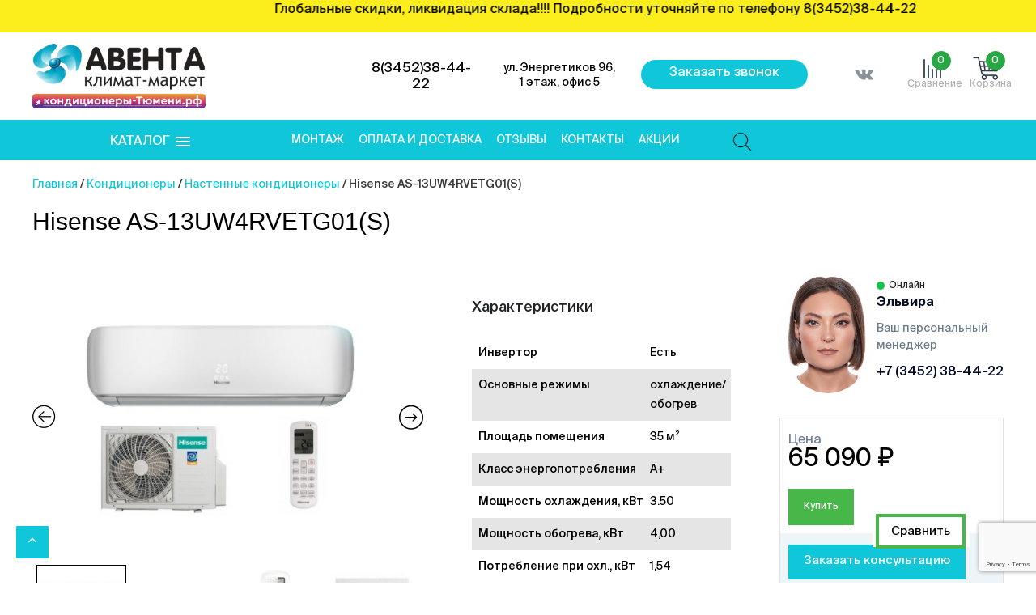

--- FILE ---
content_type: text/html; charset=UTF-8
request_url: https://xn----gtbdbmadjxedede6a7a2d5etc.xn--p1ai/product/hisense-as-13uw4rvetg00/
body_size: 55213
content:
<!DOCTYPE html>
<html lang="ru-RU">
<head>
	<meta charset="UTF-8">
	<meta http-equiv="X-UA-Compatible" content="IE=edge,chrome=1">
	<meta name="viewport" content="width=device-width, initial-scale=1">
	<link rel="profile" href="http://gmpg.org/xfn/11">

					<script>document.documentElement.className = document.documentElement.className + ' yes-js js_active js'</script>
				<meta name='robots' content='index, follow, max-image-preview:large, max-snippet:-1, max-video-preview:-1' />

	<!-- This site is optimized with the Yoast SEO plugin v22.0 - https://yoast.com/wordpress/plugins/seo/ -->
	<title>Hisense AS-13UW4RVETG01(S) купить в Тюмени по выгодной цене</title>
	<meta name="description" content="Hisense AS-13UW4RVETG01(S) в наличии по выгодной цене в Тюмени с доставкой. Интернет-магазин климатического оборудования &quot;Кондиционеры Тюмени&quot;. 8 (3452) 38-44-22" />
	<link rel="canonical" href="https://xn----gtbdbmadjxedede6a7a2d5etc.xn--p1ai/product/hisense-as-13uw4rvetg00/" />
	<meta property="og:locale" content="ru_RU" />
	<meta property="og:type" content="article" />
	<meta property="og:title" content="Hisense AS-13UW4RVETG01(S) купить в Тюмени по выгодной цене" />
	<meta property="og:description" content="Hisense AS-13UW4RVETG01(S) в наличии по выгодной цене в Тюмени с доставкой. Интернет-магазин климатического оборудования &quot;Кондиционеры Тюмени&quot;. 8 (3452) 38-44-22" />
	<meta property="og:url" content="https://xn----gtbdbmadjxedede6a7a2d5etc.xn--p1ai/product/hisense-as-13uw4rvetg00/" />
	<meta property="og:site_name" content="Aventa | климат-маркет" />
	<meta property="article:modified_time" content="2025-03-06T09:13:38+00:00" />
	<meta property="og:image" content="https://xn----gtbdbmadjxedede6a7a2d5etc.xn--p1ai/wp-content/uploads/2022/03/3947.jpg" />
	<meta property="og:image:width" content="1218" />
	<meta property="og:image:height" content="900" />
	<meta property="og:image:type" content="image/jpeg" />
	<meta name="twitter:card" content="summary_large_image" />
	<meta name="twitter:label1" content="Примерное время для чтения" />
	<meta name="twitter:data1" content="1 минута" />
	<script type="application/ld+json" class="yoast-schema-graph">{"@context":"https://schema.org","@graph":[{"@type":"WebPage","@id":"https://xn----gtbdbmadjxedede6a7a2d5etc.xn--p1ai/product/hisense-as-13uw4rvetg00/","url":"https://xn----gtbdbmadjxedede6a7a2d5etc.xn--p1ai/product/hisense-as-13uw4rvetg00/","name":"Hisense AS-13UW4RVETG01(S) купить в Тюмени по выгодной цене","isPartOf":{"@id":"https://xn----gtbdbmadjxedede6a7a2d5etc.xn--p1ai/#website"},"primaryImageOfPage":{"@id":"https://xn----gtbdbmadjxedede6a7a2d5etc.xn--p1ai/product/hisense-as-13uw4rvetg00/#primaryimage"},"image":{"@id":"https://xn----gtbdbmadjxedede6a7a2d5etc.xn--p1ai/product/hisense-as-13uw4rvetg00/#primaryimage"},"thumbnailUrl":"https://xn----gtbdbmadjxedede6a7a2d5etc.xn--p1ai/wp-content/uploads/2022/03/3947.jpg","datePublished":"2022-03-24T07:34:09+00:00","dateModified":"2025-03-06T09:13:38+00:00","description":"Hisense AS-13UW4RVETG01(S) в наличии по выгодной цене в Тюмени с доставкой. Интернет-магазин климатического оборудования \"Кондиционеры Тюмени\". 8 (3452) 38-44-22","breadcrumb":{"@id":"https://xn----gtbdbmadjxedede6a7a2d5etc.xn--p1ai/product/hisense-as-13uw4rvetg00/#breadcrumb"},"inLanguage":"ru-RU","potentialAction":[{"@type":"ReadAction","target":["https://xn----gtbdbmadjxedede6a7a2d5etc.xn--p1ai/product/hisense-as-13uw4rvetg00/"]}]},{"@type":"ImageObject","inLanguage":"ru-RU","@id":"https://xn----gtbdbmadjxedede6a7a2d5etc.xn--p1ai/product/hisense-as-13uw4rvetg00/#primaryimage","url":"https://xn----gtbdbmadjxedede6a7a2d5etc.xn--p1ai/wp-content/uploads/2022/03/3947.jpg","contentUrl":"https://xn----gtbdbmadjxedede6a7a2d5etc.xn--p1ai/wp-content/uploads/2022/03/3947.jpg","width":1218,"height":900},{"@type":"BreadcrumbList","@id":"https://xn----gtbdbmadjxedede6a7a2d5etc.xn--p1ai/product/hisense-as-13uw4rvetg00/#breadcrumb","itemListElement":[{"@type":"ListItem","position":1,"name":"Главная страница","item":"https://xn----gtbdbmadjxedede6a7a2d5etc.xn--p1ai/"},{"@type":"ListItem","position":2,"name":"Магазин","item":"https://xn----gtbdbmadjxedede6a7a2d5etc.xn--p1ai/shop/"},{"@type":"ListItem","position":3,"name":"Hisense AS-13UW4RVETG01(S)"}]},{"@type":"WebSite","@id":"https://xn----gtbdbmadjxedede6a7a2d5etc.xn--p1ai/#website","url":"https://xn----gtbdbmadjxedede6a7a2d5etc.xn--p1ai/","name":"Aventa | климат-маркет","description":"Кондиционеры в Тюмени, монтаж, установка кондиционеров по низкой цене","publisher":{"@id":"https://xn----gtbdbmadjxedede6a7a2d5etc.xn--p1ai/#organization"},"potentialAction":[{"@type":"SearchAction","target":{"@type":"EntryPoint","urlTemplate":"https://xn----gtbdbmadjxedede6a7a2d5etc.xn--p1ai/?s={search_term_string}"},"query-input":"required name=search_term_string"}],"inLanguage":"ru-RU"},{"@type":"Organization","@id":"https://xn----gtbdbmadjxedede6a7a2d5etc.xn--p1ai/#organization","name":"Aventa | климат-маркет","url":"https://xn----gtbdbmadjxedede6a7a2d5etc.xn--p1ai/","logo":{"@type":"ImageObject","inLanguage":"ru-RU","@id":"https://xn----gtbdbmadjxedede6a7a2d5etc.xn--p1ai/#/schema/logo/image/","url":"https://xn----gtbdbmadjxedede6a7a2d5etc.xn--p1ai/wp-content/uploads/2022/04/aventa_new_logo2022.png","contentUrl":"https://xn----gtbdbmadjxedede6a7a2d5etc.xn--p1ai/wp-content/uploads/2022/04/aventa_new_logo2022.png","width":642,"height":240,"caption":"Aventa | климат-маркет"},"image":{"@id":"https://xn----gtbdbmadjxedede6a7a2d5etc.xn--p1ai/#/schema/logo/image/"}}]}</script>
	<!-- / Yoast SEO plugin. -->


<link rel='dns-prefetch' href='//cdnjs.cloudflare.com' />
<link rel="alternate" type="application/rss+xml" title="Aventa | климат-маркет &raquo; Лента" href="https://xn----gtbdbmadjxedede6a7a2d5etc.xn--p1ai/feed/" />
<link rel="alternate" type="application/rss+xml" title="Aventa | климат-маркет &raquo; Лента комментариев" href="https://xn----gtbdbmadjxedede6a7a2d5etc.xn--p1ai/comments/feed/" />
<script type="text/javascript">
/* <![CDATA[ */
window._wpemojiSettings = {"baseUrl":"https:\/\/s.w.org\/images\/core\/emoji\/14.0.0\/72x72\/","ext":".png","svgUrl":"https:\/\/s.w.org\/images\/core\/emoji\/14.0.0\/svg\/","svgExt":".svg","source":{"concatemoji":"https:\/\/xn----gtbdbmadjxedede6a7a2d5etc.xn--p1ai\/wp-includes\/js\/wp-emoji-release.min.js?ver=6.4.7"}};
/*! This file is auto-generated */
!function(i,n){var o,s,e;function c(e){try{var t={supportTests:e,timestamp:(new Date).valueOf()};sessionStorage.setItem(o,JSON.stringify(t))}catch(e){}}function p(e,t,n){e.clearRect(0,0,e.canvas.width,e.canvas.height),e.fillText(t,0,0);var t=new Uint32Array(e.getImageData(0,0,e.canvas.width,e.canvas.height).data),r=(e.clearRect(0,0,e.canvas.width,e.canvas.height),e.fillText(n,0,0),new Uint32Array(e.getImageData(0,0,e.canvas.width,e.canvas.height).data));return t.every(function(e,t){return e===r[t]})}function u(e,t,n){switch(t){case"flag":return n(e,"\ud83c\udff3\ufe0f\u200d\u26a7\ufe0f","\ud83c\udff3\ufe0f\u200b\u26a7\ufe0f")?!1:!n(e,"\ud83c\uddfa\ud83c\uddf3","\ud83c\uddfa\u200b\ud83c\uddf3")&&!n(e,"\ud83c\udff4\udb40\udc67\udb40\udc62\udb40\udc65\udb40\udc6e\udb40\udc67\udb40\udc7f","\ud83c\udff4\u200b\udb40\udc67\u200b\udb40\udc62\u200b\udb40\udc65\u200b\udb40\udc6e\u200b\udb40\udc67\u200b\udb40\udc7f");case"emoji":return!n(e,"\ud83e\udef1\ud83c\udffb\u200d\ud83e\udef2\ud83c\udfff","\ud83e\udef1\ud83c\udffb\u200b\ud83e\udef2\ud83c\udfff")}return!1}function f(e,t,n){var r="undefined"!=typeof WorkerGlobalScope&&self instanceof WorkerGlobalScope?new OffscreenCanvas(300,150):i.createElement("canvas"),a=r.getContext("2d",{willReadFrequently:!0}),o=(a.textBaseline="top",a.font="600 32px Arial",{});return e.forEach(function(e){o[e]=t(a,e,n)}),o}function t(e){var t=i.createElement("script");t.src=e,t.defer=!0,i.head.appendChild(t)}"undefined"!=typeof Promise&&(o="wpEmojiSettingsSupports",s=["flag","emoji"],n.supports={everything:!0,everythingExceptFlag:!0},e=new Promise(function(e){i.addEventListener("DOMContentLoaded",e,{once:!0})}),new Promise(function(t){var n=function(){try{var e=JSON.parse(sessionStorage.getItem(o));if("object"==typeof e&&"number"==typeof e.timestamp&&(new Date).valueOf()<e.timestamp+604800&&"object"==typeof e.supportTests)return e.supportTests}catch(e){}return null}();if(!n){if("undefined"!=typeof Worker&&"undefined"!=typeof OffscreenCanvas&&"undefined"!=typeof URL&&URL.createObjectURL&&"undefined"!=typeof Blob)try{var e="postMessage("+f.toString()+"("+[JSON.stringify(s),u.toString(),p.toString()].join(",")+"));",r=new Blob([e],{type:"text/javascript"}),a=new Worker(URL.createObjectURL(r),{name:"wpTestEmojiSupports"});return void(a.onmessage=function(e){c(n=e.data),a.terminate(),t(n)})}catch(e){}c(n=f(s,u,p))}t(n)}).then(function(e){for(var t in e)n.supports[t]=e[t],n.supports.everything=n.supports.everything&&n.supports[t],"flag"!==t&&(n.supports.everythingExceptFlag=n.supports.everythingExceptFlag&&n.supports[t]);n.supports.everythingExceptFlag=n.supports.everythingExceptFlag&&!n.supports.flag,n.DOMReady=!1,n.readyCallback=function(){n.DOMReady=!0}}).then(function(){return e}).then(function(){var e;n.supports.everything||(n.readyCallback(),(e=n.source||{}).concatemoji?t(e.concatemoji):e.wpemoji&&e.twemoji&&(t(e.twemoji),t(e.wpemoji)))}))}((window,document),window._wpemojiSettings);
/* ]]> */
</script>
<style id='wp-emoji-styles-inline-css' type='text/css'>

	img.wp-smiley, img.emoji {
		display: inline !important;
		border: none !important;
		box-shadow: none !important;
		height: 1em !important;
		width: 1em !important;
		margin: 0 0.07em !important;
		vertical-align: -0.1em !important;
		background: none !important;
		padding: 0 !important;
	}
</style>
<link rel='stylesheet' id='wp-block-library-css' href='https://xn----gtbdbmadjxedede6a7a2d5etc.xn--p1ai/wp-includes/css/dist/block-library/style.min.css?ver=6.4.7' type='text/css' media='all' />
<link rel='stylesheet' id='jquery-selectBox-css' href='https://xn----gtbdbmadjxedede6a7a2d5etc.xn--p1ai/wp-content/plugins/yith-woocommerce-wishlist777/assets/css/jquery.selectBox.css?ver=1.2.0' type='text/css' media='all' />
<link rel='stylesheet' id='yith-wcwl-font-awesome-css' href='https://xn----gtbdbmadjxedede6a7a2d5etc.xn--p1ai/wp-content/plugins/yith-woocommerce-wishlist777/assets/css/font-awesome.css?ver=4.7.0' type='text/css' media='all' />
<link rel='stylesheet' id='woocommerce_prettyPhoto_css-css' href='//xn----gtbdbmadjxedede6a7a2d5etc.xn--p1ai/wp-content/plugins/woocommerce/assets/css/prettyPhoto.css?ver=3.1.6' type='text/css' media='all' />
<link rel='stylesheet' id='yith-wcwl-main-css' href='https://xn----gtbdbmadjxedede6a7a2d5etc.xn--p1ai/wp-content/plugins/yith-woocommerce-wishlist777/assets/css/style.css?ver=3.29.0' type='text/css' media='all' />
<style id='classic-theme-styles-inline-css' type='text/css'>
/*! This file is auto-generated */
.wp-block-button__link{color:#fff;background-color:#32373c;border-radius:9999px;box-shadow:none;text-decoration:none;padding:calc(.667em + 2px) calc(1.333em + 2px);font-size:1.125em}.wp-block-file__button{background:#32373c;color:#fff;text-decoration:none}
</style>
<style id='global-styles-inline-css' type='text/css'>
body{--wp--preset--color--black: #000000;--wp--preset--color--cyan-bluish-gray: #abb8c3;--wp--preset--color--white: #ffffff;--wp--preset--color--pale-pink: #f78da7;--wp--preset--color--vivid-red: #cf2e2e;--wp--preset--color--luminous-vivid-orange: #ff6900;--wp--preset--color--luminous-vivid-amber: #fcb900;--wp--preset--color--light-green-cyan: #7bdcb5;--wp--preset--color--vivid-green-cyan: #00d084;--wp--preset--color--pale-cyan-blue: #8ed1fc;--wp--preset--color--vivid-cyan-blue: #0693e3;--wp--preset--color--vivid-purple: #9b51e0;--wp--preset--gradient--vivid-cyan-blue-to-vivid-purple: linear-gradient(135deg,rgba(6,147,227,1) 0%,rgb(155,81,224) 100%);--wp--preset--gradient--light-green-cyan-to-vivid-green-cyan: linear-gradient(135deg,rgb(122,220,180) 0%,rgb(0,208,130) 100%);--wp--preset--gradient--luminous-vivid-amber-to-luminous-vivid-orange: linear-gradient(135deg,rgba(252,185,0,1) 0%,rgba(255,105,0,1) 100%);--wp--preset--gradient--luminous-vivid-orange-to-vivid-red: linear-gradient(135deg,rgba(255,105,0,1) 0%,rgb(207,46,46) 100%);--wp--preset--gradient--very-light-gray-to-cyan-bluish-gray: linear-gradient(135deg,rgb(238,238,238) 0%,rgb(169,184,195) 100%);--wp--preset--gradient--cool-to-warm-spectrum: linear-gradient(135deg,rgb(74,234,220) 0%,rgb(151,120,209) 20%,rgb(207,42,186) 40%,rgb(238,44,130) 60%,rgb(251,105,98) 80%,rgb(254,248,76) 100%);--wp--preset--gradient--blush-light-purple: linear-gradient(135deg,rgb(255,206,236) 0%,rgb(152,150,240) 100%);--wp--preset--gradient--blush-bordeaux: linear-gradient(135deg,rgb(254,205,165) 0%,rgb(254,45,45) 50%,rgb(107,0,62) 100%);--wp--preset--gradient--luminous-dusk: linear-gradient(135deg,rgb(255,203,112) 0%,rgb(199,81,192) 50%,rgb(65,88,208) 100%);--wp--preset--gradient--pale-ocean: linear-gradient(135deg,rgb(255,245,203) 0%,rgb(182,227,212) 50%,rgb(51,167,181) 100%);--wp--preset--gradient--electric-grass: linear-gradient(135deg,rgb(202,248,128) 0%,rgb(113,206,126) 100%);--wp--preset--gradient--midnight: linear-gradient(135deg,rgb(2,3,129) 0%,rgb(40,116,252) 100%);--wp--preset--font-size--small: 13px;--wp--preset--font-size--medium: 20px;--wp--preset--font-size--large: 36px;--wp--preset--font-size--x-large: 42px;--wp--preset--spacing--20: 0.44rem;--wp--preset--spacing--30: 0.67rem;--wp--preset--spacing--40: 1rem;--wp--preset--spacing--50: 1.5rem;--wp--preset--spacing--60: 2.25rem;--wp--preset--spacing--70: 3.38rem;--wp--preset--spacing--80: 5.06rem;--wp--preset--shadow--natural: 6px 6px 9px rgba(0, 0, 0, 0.2);--wp--preset--shadow--deep: 12px 12px 50px rgba(0, 0, 0, 0.4);--wp--preset--shadow--sharp: 6px 6px 0px rgba(0, 0, 0, 0.2);--wp--preset--shadow--outlined: 6px 6px 0px -3px rgba(255, 255, 255, 1), 6px 6px rgba(0, 0, 0, 1);--wp--preset--shadow--crisp: 6px 6px 0px rgba(0, 0, 0, 1);}:where(.is-layout-flex){gap: 0.5em;}:where(.is-layout-grid){gap: 0.5em;}body .is-layout-flow > .alignleft{float: left;margin-inline-start: 0;margin-inline-end: 2em;}body .is-layout-flow > .alignright{float: right;margin-inline-start: 2em;margin-inline-end: 0;}body .is-layout-flow > .aligncenter{margin-left: auto !important;margin-right: auto !important;}body .is-layout-constrained > .alignleft{float: left;margin-inline-start: 0;margin-inline-end: 2em;}body .is-layout-constrained > .alignright{float: right;margin-inline-start: 2em;margin-inline-end: 0;}body .is-layout-constrained > .aligncenter{margin-left: auto !important;margin-right: auto !important;}body .is-layout-constrained > :where(:not(.alignleft):not(.alignright):not(.alignfull)){max-width: var(--wp--style--global--content-size);margin-left: auto !important;margin-right: auto !important;}body .is-layout-constrained > .alignwide{max-width: var(--wp--style--global--wide-size);}body .is-layout-flex{display: flex;}body .is-layout-flex{flex-wrap: wrap;align-items: center;}body .is-layout-flex > *{margin: 0;}body .is-layout-grid{display: grid;}body .is-layout-grid > *{margin: 0;}:where(.wp-block-columns.is-layout-flex){gap: 2em;}:where(.wp-block-columns.is-layout-grid){gap: 2em;}:where(.wp-block-post-template.is-layout-flex){gap: 1.25em;}:where(.wp-block-post-template.is-layout-grid){gap: 1.25em;}.has-black-color{color: var(--wp--preset--color--black) !important;}.has-cyan-bluish-gray-color{color: var(--wp--preset--color--cyan-bluish-gray) !important;}.has-white-color{color: var(--wp--preset--color--white) !important;}.has-pale-pink-color{color: var(--wp--preset--color--pale-pink) !important;}.has-vivid-red-color{color: var(--wp--preset--color--vivid-red) !important;}.has-luminous-vivid-orange-color{color: var(--wp--preset--color--luminous-vivid-orange) !important;}.has-luminous-vivid-amber-color{color: var(--wp--preset--color--luminous-vivid-amber) !important;}.has-light-green-cyan-color{color: var(--wp--preset--color--light-green-cyan) !important;}.has-vivid-green-cyan-color{color: var(--wp--preset--color--vivid-green-cyan) !important;}.has-pale-cyan-blue-color{color: var(--wp--preset--color--pale-cyan-blue) !important;}.has-vivid-cyan-blue-color{color: var(--wp--preset--color--vivid-cyan-blue) !important;}.has-vivid-purple-color{color: var(--wp--preset--color--vivid-purple) !important;}.has-black-background-color{background-color: var(--wp--preset--color--black) !important;}.has-cyan-bluish-gray-background-color{background-color: var(--wp--preset--color--cyan-bluish-gray) !important;}.has-white-background-color{background-color: var(--wp--preset--color--white) !important;}.has-pale-pink-background-color{background-color: var(--wp--preset--color--pale-pink) !important;}.has-vivid-red-background-color{background-color: var(--wp--preset--color--vivid-red) !important;}.has-luminous-vivid-orange-background-color{background-color: var(--wp--preset--color--luminous-vivid-orange) !important;}.has-luminous-vivid-amber-background-color{background-color: var(--wp--preset--color--luminous-vivid-amber) !important;}.has-light-green-cyan-background-color{background-color: var(--wp--preset--color--light-green-cyan) !important;}.has-vivid-green-cyan-background-color{background-color: var(--wp--preset--color--vivid-green-cyan) !important;}.has-pale-cyan-blue-background-color{background-color: var(--wp--preset--color--pale-cyan-blue) !important;}.has-vivid-cyan-blue-background-color{background-color: var(--wp--preset--color--vivid-cyan-blue) !important;}.has-vivid-purple-background-color{background-color: var(--wp--preset--color--vivid-purple) !important;}.has-black-border-color{border-color: var(--wp--preset--color--black) !important;}.has-cyan-bluish-gray-border-color{border-color: var(--wp--preset--color--cyan-bluish-gray) !important;}.has-white-border-color{border-color: var(--wp--preset--color--white) !important;}.has-pale-pink-border-color{border-color: var(--wp--preset--color--pale-pink) !important;}.has-vivid-red-border-color{border-color: var(--wp--preset--color--vivid-red) !important;}.has-luminous-vivid-orange-border-color{border-color: var(--wp--preset--color--luminous-vivid-orange) !important;}.has-luminous-vivid-amber-border-color{border-color: var(--wp--preset--color--luminous-vivid-amber) !important;}.has-light-green-cyan-border-color{border-color: var(--wp--preset--color--light-green-cyan) !important;}.has-vivid-green-cyan-border-color{border-color: var(--wp--preset--color--vivid-green-cyan) !important;}.has-pale-cyan-blue-border-color{border-color: var(--wp--preset--color--pale-cyan-blue) !important;}.has-vivid-cyan-blue-border-color{border-color: var(--wp--preset--color--vivid-cyan-blue) !important;}.has-vivid-purple-border-color{border-color: var(--wp--preset--color--vivid-purple) !important;}.has-vivid-cyan-blue-to-vivid-purple-gradient-background{background: var(--wp--preset--gradient--vivid-cyan-blue-to-vivid-purple) !important;}.has-light-green-cyan-to-vivid-green-cyan-gradient-background{background: var(--wp--preset--gradient--light-green-cyan-to-vivid-green-cyan) !important;}.has-luminous-vivid-amber-to-luminous-vivid-orange-gradient-background{background: var(--wp--preset--gradient--luminous-vivid-amber-to-luminous-vivid-orange) !important;}.has-luminous-vivid-orange-to-vivid-red-gradient-background{background: var(--wp--preset--gradient--luminous-vivid-orange-to-vivid-red) !important;}.has-very-light-gray-to-cyan-bluish-gray-gradient-background{background: var(--wp--preset--gradient--very-light-gray-to-cyan-bluish-gray) !important;}.has-cool-to-warm-spectrum-gradient-background{background: var(--wp--preset--gradient--cool-to-warm-spectrum) !important;}.has-blush-light-purple-gradient-background{background: var(--wp--preset--gradient--blush-light-purple) !important;}.has-blush-bordeaux-gradient-background{background: var(--wp--preset--gradient--blush-bordeaux) !important;}.has-luminous-dusk-gradient-background{background: var(--wp--preset--gradient--luminous-dusk) !important;}.has-pale-ocean-gradient-background{background: var(--wp--preset--gradient--pale-ocean) !important;}.has-electric-grass-gradient-background{background: var(--wp--preset--gradient--electric-grass) !important;}.has-midnight-gradient-background{background: var(--wp--preset--gradient--midnight) !important;}.has-small-font-size{font-size: var(--wp--preset--font-size--small) !important;}.has-medium-font-size{font-size: var(--wp--preset--font-size--medium) !important;}.has-large-font-size{font-size: var(--wp--preset--font-size--large) !important;}.has-x-large-font-size{font-size: var(--wp--preset--font-size--x-large) !important;}
.wp-block-navigation a:where(:not(.wp-element-button)){color: inherit;}
:where(.wp-block-post-template.is-layout-flex){gap: 1.25em;}:where(.wp-block-post-template.is-layout-grid){gap: 1.25em;}
:where(.wp-block-columns.is-layout-flex){gap: 2em;}:where(.wp-block-columns.is-layout-grid){gap: 2em;}
.wp-block-pullquote{font-size: 1.5em;line-height: 1.6;}
</style>
<link rel='stylesheet' id='contact-form-7-css' href='https://xn----gtbdbmadjxedede6a7a2d5etc.xn--p1ai/wp-content/plugins/contact-form-7/includes/css/styles.css?ver=5.8.7' type='text/css' media='all' />
<link rel='stylesheet' id='owl-carousel-css' href='https://xn----gtbdbmadjxedede6a7a2d5etc.xn--p1ai/wp-content/plugins/fami-woocommerce-compare/assets/vendors/owl/assets/owl.carousel.css?ver=6.4.7' type='text/css' media='all' />
<link rel='stylesheet' id='fwcc-flaticon-css' href='https://xn----gtbdbmadjxedede6a7a2d5etc.xn--p1ai/wp-content/plugins/fami-woocommerce-compare/assets/vendors/fwcc-flaticon/fwcc-flaticon.css?ver=6.4.7' type='text/css' media='all' />
<link rel='stylesheet' id='fami-wccp-frontend-css' href='https://xn----gtbdbmadjxedede6a7a2d5etc.xn--p1ai/wp-content/plugins/fami-woocommerce-compare/assets/css/frontend.css?ver=6.4.7' type='text/css' media='all' />
<link rel='stylesheet' id='menu-image-css' href='https://xn----gtbdbmadjxedede6a7a2d5etc.xn--p1ai/wp-content/plugins/menu-image/includes/css/menu-image.css?ver=3.11' type='text/css' media='all' />
<link rel='stylesheet' id='dashicons-css' href='https://xn----gtbdbmadjxedede6a7a2d5etc.xn--p1ai/wp-includes/css/dashicons.min.css?ver=6.4.7' type='text/css' media='all' />
<style id='dashicons-inline-css' type='text/css'>
[data-font="Dashicons"]:before {font-family: 'Dashicons' !important;content: attr(data-icon) !important;speak: none !important;font-weight: normal !important;font-variant: normal !important;text-transform: none !important;line-height: 1 !important;font-style: normal !important;-webkit-font-smoothing: antialiased !important;-moz-osx-font-smoothing: grayscale !important;}
</style>
<link rel='stylesheet' id='slicknavcss-css' href='https://xn----gtbdbmadjxedede6a7a2d5etc.xn--p1ai/wp-content/plugins/slicknav-mobile-menu/css/slicknav.min.css?ver=1.0.11' type='text/css' media='all' />
<style id='slicknavcss-inline-css' type='text/css'>


        #category-navigation {
                display: none;
        }

        .slicknav_menu {
                background: #10c7da;
        }

        .slicknav-flex{
               display: -webkit-box;
               display: -ms-flexbox;
               display: flex;
               justify-content:flex-start;
        }

        .slicknav_btn {
                background-color:#10c7da;
        }

        a.slicknav_open {
                background-color:rgba(245,85,85,0);
        }

        .slicknav_nav .slicknav_arrow {
                float:right;
        }

        .slicknav_menu .slicknav_menutxt {
                color: #fff;
                text-shadow: none;
                font-size: 16px;
                font-weight: normal;
        }

        .slicknav_menu .slicknav_icon-bar {
                background-color: #fff;
                box-shadow: none;
        }

        .slicknav_nav li a {
                color: #48b749;
                text-transform: none;
                font-size: 16px;
                padding: 5px 10px;
        }

        .slicknav_nav a:hover,
        .slicknav_nav .slicknav_row:hover {
                background: rgba(204,204,204,0.3);
        }

        .slicknav_nav .menu-item a:hover,
        .slicknav_nav a span:hover {
                color: #222222;
        }

        .slicknav_nav input[type='submit']{
                background: #222222;
                color: #fff;
        }

        .slicknav-logo-text a{
                color: #ffffff;
        }


        @media screen and (min-width: 6000px) {
                .slicknav_menu {
                        display: none;
                }

                #category-navigation {
                        display: block;
                }
        }
        
          .slicknav_brand {
                -ms-flex-order: 2;
                order: 2;
          }

          .slicknav-logo-text {
                -ms-flex-order: 2;
                order: 2;
          }

         .slicknav_btn {
                -ms-flex-order: -1;
                order: -1;
         }
</style>
<link rel='stylesheet' id='wk-styles-css' href='https://xn----gtbdbmadjxedede6a7a2d5etc.xn--p1ai/wp-content/plugins/widgetkit/cache/wk-styles-c0cd24f6.css?ver=6.4.7' type='text/css' media='all' />
<link rel='stylesheet' id='woof-css' href='https://xn----gtbdbmadjxedede6a7a2d5etc.xn--p1ai/wp-content/plugins/woocommerce-products-filter/css/front.css?ver=1.3.5.1' type='text/css' media='all' />
<style id='woof-inline-css' type='text/css'>

.woof_products_top_panel li span, .woof_products_top_panel2 li span{background: url(https://xn----gtbdbmadjxedede6a7a2d5etc.xn--p1ai/wp-content/plugins/woocommerce-products-filter/img/delete.png);background-size: 14px 14px;background-repeat: no-repeat;background-position: right;}
.woof_edit_view{
                    display: none;
                }

</style>
<link rel='stylesheet' id='chosen-drop-down-css' href='https://xn----gtbdbmadjxedede6a7a2d5etc.xn--p1ai/wp-content/plugins/woocommerce-products-filter/js/chosen/chosen.min.css?ver=1.3.5.1' type='text/css' media='all' />
<link rel='stylesheet' id='plainoverlay-css' href='https://xn----gtbdbmadjxedede6a7a2d5etc.xn--p1ai/wp-content/plugins/woocommerce-products-filter/css/plainoverlay.css?ver=1.3.5.1' type='text/css' media='all' />
<link rel='stylesheet' id='icheck-jquery-color-flat-css' href='https://xn----gtbdbmadjxedede6a7a2d5etc.xn--p1ai/wp-content/plugins/woocommerce-products-filter/js/icheck/skins/flat/_all.css?ver=1.3.5.1' type='text/css' media='all' />
<link rel='stylesheet' id='icheck-jquery-color-square-css' href='https://xn----gtbdbmadjxedede6a7a2d5etc.xn--p1ai/wp-content/plugins/woocommerce-products-filter/js/icheck/skins/square/_all.css?ver=1.3.5.1' type='text/css' media='all' />
<link rel='stylesheet' id='icheck-jquery-color-minimal-css' href='https://xn----gtbdbmadjxedede6a7a2d5etc.xn--p1ai/wp-content/plugins/woocommerce-products-filter/js/icheck/skins/minimal/_all.css?ver=1.3.5.1' type='text/css' media='all' />
<link rel='stylesheet' id='woof_by_author_html_items-css' href='https://xn----gtbdbmadjxedede6a7a2d5etc.xn--p1ai/wp-content/plugins/woocommerce-products-filter/ext/by_author/css/by_author.css?ver=1.3.5.1' type='text/css' media='all' />
<link rel='stylesheet' id='woof_by_instock_html_items-css' href='https://xn----gtbdbmadjxedede6a7a2d5etc.xn--p1ai/wp-content/plugins/woocommerce-products-filter/ext/by_instock/css/by_instock.css?ver=1.3.5.1' type='text/css' media='all' />
<link rel='stylesheet' id='woof_by_onsales_html_items-css' href='https://xn----gtbdbmadjxedede6a7a2d5etc.xn--p1ai/wp-content/plugins/woocommerce-products-filter/ext/by_onsales/css/by_onsales.css?ver=1.3.5.1' type='text/css' media='all' />
<link rel='stylesheet' id='woof_by_text_html_items-css' href='https://xn----gtbdbmadjxedede6a7a2d5etc.xn--p1ai/wp-content/plugins/woocommerce-products-filter/ext/by_text/assets/css/front.css?ver=1.3.5.1' type='text/css' media='all' />
<link rel='stylesheet' id='woof_label_html_items-css' href='https://xn----gtbdbmadjxedede6a7a2d5etc.xn--p1ai/wp-content/plugins/woocommerce-products-filter/ext/label/css/html_types/label.css?ver=1.3.5.1' type='text/css' media='all' />
<link rel='stylesheet' id='woof_select_radio_check_html_items-css' href='https://xn----gtbdbmadjxedede6a7a2d5etc.xn--p1ai/wp-content/plugins/woocommerce-products-filter/ext/select_radio_check/css/html_types/select_radio_check.css?ver=1.3.5.1' type='text/css' media='all' />
<link rel='stylesheet' id='woof_sd_html_items_checkbox-css' href='https://xn----gtbdbmadjxedede6a7a2d5etc.xn--p1ai/wp-content/plugins/woocommerce-products-filter/ext/smart_designer/css/elements/checkbox.css?ver=1.3.5.1' type='text/css' media='all' />
<link rel='stylesheet' id='woof_sd_html_items_radio-css' href='https://xn----gtbdbmadjxedede6a7a2d5etc.xn--p1ai/wp-content/plugins/woocommerce-products-filter/ext/smart_designer/css/elements/radio.css?ver=1.3.5.1' type='text/css' media='all' />
<link rel='stylesheet' id='woof_sd_html_items_switcher-css' href='https://xn----gtbdbmadjxedede6a7a2d5etc.xn--p1ai/wp-content/plugins/woocommerce-products-filter/ext/smart_designer/css/elements/switcher.css?ver=1.3.5.1' type='text/css' media='all' />
<link rel='stylesheet' id='woof_sd_html_items_color-css' href='https://xn----gtbdbmadjxedede6a7a2d5etc.xn--p1ai/wp-content/plugins/woocommerce-products-filter/ext/smart_designer/css/elements/color.css?ver=1.3.5.1' type='text/css' media='all' />
<link rel='stylesheet' id='woof_sd_html_items_tooltip-css' href='https://xn----gtbdbmadjxedede6a7a2d5etc.xn--p1ai/wp-content/plugins/woocommerce-products-filter/ext/smart_designer/css/tooltip.css?ver=1.3.5.1' type='text/css' media='all' />
<link rel='stylesheet' id='woof_sd_html_items_front-css' href='https://xn----gtbdbmadjxedede6a7a2d5etc.xn--p1ai/wp-content/plugins/woocommerce-products-filter/ext/smart_designer/css/front.css?ver=1.3.5.1' type='text/css' media='all' />
<link rel='stylesheet' id='woof-switcher23-css' href='https://xn----gtbdbmadjxedede6a7a2d5etc.xn--p1ai/wp-content/plugins/woocommerce-products-filter/css/switcher.css?ver=1.3.5.1' type='text/css' media='all' />
<link rel='stylesheet' id='woocommerce-layout-css' href='https://xn----gtbdbmadjxedede6a7a2d5etc.xn--p1ai/wp-content/plugins/woocommerce/assets/css/woocommerce-layout.css?ver=8.5.4' type='text/css' media='all' />
<link rel='stylesheet' id='woocommerce-smallscreen-css' href='https://xn----gtbdbmadjxedede6a7a2d5etc.xn--p1ai/wp-content/plugins/woocommerce/assets/css/woocommerce-smallscreen.css?ver=8.5.4' type='text/css' media='only screen and (max-width: 768px)' />
<link rel='stylesheet' id='woocommerce-general-css' href='https://xn----gtbdbmadjxedede6a7a2d5etc.xn--p1ai/wp-content/plugins/woocommerce/assets/css/woocommerce.css?ver=8.5.4' type='text/css' media='all' />
<style id='woocommerce-inline-inline-css' type='text/css'>
.woocommerce form .form-row .required { visibility: visible; }
</style>
<link rel='stylesheet' id='woo-variation-swatches-css' href='https://xn----gtbdbmadjxedede6a7a2d5etc.xn--p1ai/wp-content/plugins/woo-variation-swatches/assets/css/frontend.min.css?ver=1707556652' type='text/css' media='all' />
<style id='woo-variation-swatches-inline-css' type='text/css'>
:root {
--wvs-tick:url("data:image/svg+xml;utf8,%3Csvg filter='drop-shadow(0px 0px 2px rgb(0 0 0 / .8))' xmlns='http://www.w3.org/2000/svg'  viewBox='0 0 30 30'%3E%3Cpath fill='none' stroke='%23ffffff' stroke-linecap='round' stroke-linejoin='round' stroke-width='4' d='M4 16L11 23 27 7'/%3E%3C/svg%3E");

--wvs-cross:url("data:image/svg+xml;utf8,%3Csvg filter='drop-shadow(0px 0px 5px rgb(255 255 255 / .6))' xmlns='http://www.w3.org/2000/svg' width='72px' height='72px' viewBox='0 0 24 24'%3E%3Cpath fill='none' stroke='%23ff0000' stroke-linecap='round' stroke-width='0.6' d='M5 5L19 19M19 5L5 19'/%3E%3C/svg%3E");
--wvs-single-product-item-width:30px;
--wvs-single-product-item-height:30px;
--wvs-single-product-item-font-size:16px}
</style>
<link rel='stylesheet' id='wooac-feather-css' href='https://xn----gtbdbmadjxedede6a7a2d5etc.xn--p1ai/wp-content/plugins/woo-added-to-cart-notification/assets/libs/feather/feather.css?ver=6.4.7' type='text/css' media='all' />
<link rel='stylesheet' id='magnific-popup-css' href='https://xn----gtbdbmadjxedede6a7a2d5etc.xn--p1ai/wp-content/plugins/woo-added-to-cart-notification/assets/libs/magnific-popup/magnific-popup.css?ver=6.4.7' type='text/css' media='all' />
<link rel='stylesheet' id='wooac-frontend-css' href='https://xn----gtbdbmadjxedede6a7a2d5etc.xn--p1ai/wp-content/plugins/woo-added-to-cart-notification/assets/css/frontend.css?ver=3.0.1' type='text/css' media='all' />
<link rel='stylesheet' id='dgwt-wcas-style-css' href='https://xn----gtbdbmadjxedede6a7a2d5etc.xn--p1ai/wp-content/plugins/ajax-search-for-woocommerce/assets/css/style.min.css?ver=1.27.0' type='text/css' media='all' />
<link rel='stylesheet' id='slick-css-css' href='https://xn----gtbdbmadjxedede6a7a2d5etc.xn--p1ai/wp-content/themes/estore/css/slick.css?ver=6.4.7' type='text/css' media='all' />
<link rel='stylesheet' id='slick-theme-css-css' href='https://xn----gtbdbmadjxedede6a7a2d5etc.xn--p1ai/wp-content/themes/estore/css/slick-theme.css?ver=6.4.7' type='text/css' media='all' />
<link rel='stylesheet' id='owl_carousel-css' href='https://xn----gtbdbmadjxedede6a7a2d5etc.xn--p1ai/wp-content/themes/estore/css/owl.carousel.min.css?ver=6.4.7' type='text/css' media='all' />
<link rel='stylesheet' id='animate-css' href='https://xn----gtbdbmadjxedede6a7a2d5etc.xn--p1ai/wp-content/themes/estore/css/animate.css?ver=6.4.7' type='text/css' media='all' />
<link rel='stylesheet' id='estore-style-css' href='https://xn----gtbdbmadjxedede6a7a2d5etc.xn--p1ai/wp-content/themes/estore/style.css?ver=1768726753' type='text/css' media='all' />
<link rel='stylesheet' id='estore-reponsive-css' href='https://xn----gtbdbmadjxedede6a7a2d5etc.xn--p1ai/wp-content/themes/estore/css/responsive.css?ver=1.0.0' type='text/css' media='all' />
<link rel='stylesheet' id='bootstrap-style-css' href='https://xn----gtbdbmadjxedede6a7a2d5etc.xn--p1ai/wp-content/themes/estore/css/bootstrap.min.css?ver=6.4.7' type='text/css' media='all' />
<link rel='stylesheet' id='pwb-styles-frontend-css' href='https://xn----gtbdbmadjxedede6a7a2d5etc.xn--p1ai/wp-content/plugins/perfect-woocommerce-brands/build/frontend/css/style.css?ver=3.3.3' type='text/css' media='all' />
<link rel='stylesheet' id='fancybox-css' href='https://xn----gtbdbmadjxedede6a7a2d5etc.xn--p1ai/wp-content/plugins/easy-fancybox/fancybox/1.5.4/jquery.fancybox.min.css?ver=6.4.7' type='text/css' media='screen' />
<style id='fancybox-inline-css' type='text/css'>
#fancybox-content{border-color:#fff;}

					.wpgs-nav .slick-track {
						transform: inherit !important;
					}
				.wpgs-for .slick-slide{cursor:pointer;}
</style>
<link rel='stylesheet' id='carousel-slider-frontend-v2-css' href='https://xn----gtbdbmadjxedede6a7a2d5etc.xn--p1ai/wp-content/plugins/carousel-slider/assets/css/frontend-v2.css?ver=2.2.4' type='text/css' media='all' />
<link rel='stylesheet' id='slick-css' href='https://xn----gtbdbmadjxedede6a7a2d5etc.xn--p1ai/wp-content/plugins/woo-product-gallery-slider/assets/css/slick.css?ver=2.3.5' type='text/css' media='all' />
<link rel='stylesheet' id='slick-theme-css' href='https://xn----gtbdbmadjxedede6a7a2d5etc.xn--p1ai/wp-content/plugins/woo-product-gallery-slider/assets/css/slick-theme.css?ver=2.3.5' type='text/css' media='all' />
<link rel='stylesheet' id='flaticon-wpgs-css' href='https://xn----gtbdbmadjxedede6a7a2d5etc.xn--p1ai/wp-content/plugins/woo-product-gallery-slider/assets/css/font/flaticon.css?ver=2.3.5' type='text/css' media='all' />
<script type="text/javascript" id="woof-husky-js-extra">
/* <![CDATA[ */
var woof_husky_txt = {"ajax_url":"https:\/\/xn----gtbdbmadjxedede6a7a2d5etc.xn--p1ai\/wp-admin\/admin-ajax.php","plugin_uri":"https:\/\/xn----gtbdbmadjxedede6a7a2d5etc.xn--p1ai\/wp-content\/plugins\/woocommerce-products-filter\/ext\/by_text\/","loader":"https:\/\/xn----gtbdbmadjxedede6a7a2d5etc.xn--p1ai\/wp-content\/plugins\/woocommerce-products-filter\/ext\/by_text\/assets\/img\/ajax-loader.gif","not_found":"\u041d\u0438\u0447\u0435\u0433\u043e \u043d\u0435 \u043d\u0430\u0439\u0434\u0435\u043d\u043e!","prev":"\u041f\u0440\u0435\u0434\u044b\u0434\u0443\u0449\u0438\u0439","next":"\u0412\u043f\u0435\u0440\u0451\u0434","site_link":"https:\/\/xn----gtbdbmadjxedede6a7a2d5etc.xn--p1ai","default_data":{"placeholder":"","behavior":"title","search_by_full_word":"0","autocomplete":1,"how_to_open_links":"0","taxonomy_compatibility":"0","sku_compatibility":"0","custom_fields":"","search_desc_variant":"0","view_text_length":"10","min_symbols":"3","max_posts":"10","image":"","notes_for_customer":"","template":"","max_open_height":"300","page":0}};
/* ]]> */
</script>
<script type="text/javascript" src="https://xn----gtbdbmadjxedede6a7a2d5etc.xn--p1ai/wp-content/plugins/woocommerce-products-filter/ext/by_text/assets/js/husky.js?ver=1.3.5.1" id="woof-husky-js"></script>
<script type="text/javascript" src="https://xn----gtbdbmadjxedede6a7a2d5etc.xn--p1ai/wp-includes/js/jquery/jquery.min.js?ver=3.7.1" id="jquery-core-js"></script>
<script type="text/javascript" src="https://xn----gtbdbmadjxedede6a7a2d5etc.xn--p1ai/wp-includes/js/jquery/jquery-migrate.min.js?ver=3.4.1" id="jquery-migrate-js"></script>
<script type="text/javascript" src="https://xn----gtbdbmadjxedede6a7a2d5etc.xn--p1ai/wp-content/plugins/fami-woocommerce-compare/assets/vendors/owl/owl.carousel.min.js" id="owl-carousel-js"></script>
<script type="text/javascript" id="fami-wccp-frontend-js-extra">
/* <![CDATA[ */
var fami_wccp = {"ajaxurl":"https:\/\/xn----gtbdbmadjxedede6a7a2d5etc.xn--p1ai\/wp-admin\/admin-ajax.php","security":"1569474a7d","ajax_actions":{"action_add":"fami_wccp_add_product","action_remove":"fami_wccp_remove_product","action_reload":"fami_wccp_reload_product","action_view":"fami_wccp_view_compare_page","cookie_name":"fami_wc_compare_list"},"text":{"added":"\u0414\u043e\u0431\u0430\u0432\u043b\u0435\u043d\u043e \u043a \u0441\u0440\u0430\u0432\u043d\u0435\u043d\u0438\u044e","compare":"\u0421\u0440\u0430\u0432\u043d\u0435\u043d\u0438\u0435"},"template":{"products_list":"\n<div class=\"fami-wccp-products-list container\">\n    <div class=\"fami-wccp-products-list-content\">\n        <div class=\"part-left\">\n            <h4 class=\"fami-wccp-title\">\u0421\u0440\u0430\u0432\u043d\u0435\u043d\u0438\u0435 \u0442\u043e\u0432\u0430\u0440\u043e\u0432<\/h4>\n            <a href=\"#\" class=\"fami-wccp-close\">\u0417\u0430\u043a\u0440\u044b\u0442\u044c<\/a>\n        <\/div>\n        <div class=\"part-right\">\n            {{products_list}}\n            <div class=\"actions-wrap\">\n                <a href=\"#\" data-product_id=\"all\"\n                   class=\"clear-all-compare-btn\">\u0421\u0431\u0440\u043e\u0441<\/a>\n                {{go_to_compare_page}}\n            <\/div>\n        <\/div>\n    <\/div>\n<\/div>\n","add_product_form":"\n<div class=\"fami-wccp-add-products-wrap fami-wccp-form-wrap fami-wccp-popup\">\n    <div class=\"fami-wccp-add-products-inner fami-wccp-popup-inner\">\n        <form name=\"fami_wccp_search_product_form\" class=\"fami-wccp-search-products-form fami-wccp-form\">\n            <div class=\"part-top\">\n                <h4 class=\"fami-wccp-title\">\u0412\u0432\u0435\u0434\u0438\u0442\u0435 \u0441\u043b\u043e\u0432\u043e \u0434\u043b\u044f \u043f\u043e\u0438\u0441\u043a\u0430<\/h4>\n                <div class=\"fami-wccp-input-group\">\n                    <input type=\"text\" name=\"fami_wccp_search_product\" class=\"fami-wccp-add-products-input\" value=\"\"\n                           placeholder=\"\u041d\u0430\u0439\u0442\u0438 \u0442\u043e\u0432\u0430\u0440\"\/>\n                    <button type=\"submit\"\n                            class=\"fami-wccp-search-products-btn\">\u041f\u043e\u0438\u0441\u043a<\/button>\n                <\/div>\n            <\/div>\n            <div class=\"part-bottom\">\n                <div class=\"fami-wccp-search-results\">\n\n                <\/div>\n            <\/div>\n            <a href=\"#\" title=\"\u0417\u0430\u043a\u0440\u044b\u0442\u044c\"\n               class=\"fami-wccp-close-popup\">\u0417\u0430\u043a\u0440\u044b\u0442\u044c<\/a>\n        <\/form>\n    <\/div>\n<\/div>\n\n"}};
/* ]]> */
</script>
<script type="text/javascript" src="https://xn----gtbdbmadjxedede6a7a2d5etc.xn--p1ai/wp-content/plugins/fami-woocommerce-compare/assets/js/frontend.js" id="fami-wccp-frontend-js"></script>
<script type="text/javascript" src="https://xn----gtbdbmadjxedede6a7a2d5etc.xn--p1ai/wp-content/plugins/slicknav-mobile-menu/js/jquery.slicknav.min.js?ver=1.0.11" id="slicknavjs-js"></script>
<script type="text/javascript" id="slicknav-init-js-extra">
/* <![CDATA[ */
var slickNavVars = {"ng_slicknav":{"ng_slicknav_menu":"#category-navigation","ng_slicknav_position":".category-menu","ng_slicknav_parent_links":true,"ng_slicknav_close_click":true,"ng_slicknav_child_links":false,"ng_slicknav_speed":200,"ng_slicknav_label":"\u041a\u0410\u0422\u0410\u041b\u041e\u0413","ng_slicknav_fixhead":false,"ng_slicknav_hidedesktop":"block","ng_slicknav_brand":"","ng_slicknav_brand_text":"","ng_slicknav_search":false,"ng_slicknav_search_text":"search...","ng_slicksearch":"https:\/\/xn----gtbdbmadjxedede6a7a2d5etc.xn--p1ai\/","ng_slicknav_closedsymbol":"\u2335","ng_slicknav_openedsymbol":"\u2335","ng_slicknav_alt":"","ng_slicknav_accordion":true,"ng_slicknav_animation_library":"jquery"}};
/* ]]> */
</script>
<script type="text/javascript" src="https://xn----gtbdbmadjxedede6a7a2d5etc.xn--p1ai/wp-content/plugins/slicknav-mobile-menu/js/slick-init.js?ver=1.9.1" id="slicknav-init-js"></script>
<script type="text/javascript" src="https://xn----gtbdbmadjxedede6a7a2d5etc.xn--p1ai/wp-content/plugins/widgetkit/cache/uikit2-fe292a7b.js?ver=6.4.7" id="uikit2-js"></script>
<script type="text/javascript" src="https://xn----gtbdbmadjxedede6a7a2d5etc.xn--p1ai/wp-content/plugins/widgetkit/cache/wk-scripts-bc56ccc0.js?ver=6.4.7" id="wk-scripts-js"></script>
<script type="text/javascript" id="wc-single-product-js-extra">
/* <![CDATA[ */
var wc_single_product_params = {"i18n_required_rating_text":"\u041f\u043e\u0436\u0430\u043b\u0443\u0439\u0441\u0442\u0430, \u043f\u043e\u0441\u0442\u0430\u0432\u044c\u0442\u0435 \u043e\u0446\u0435\u043d\u043a\u0443","review_rating_required":"no","flexslider":{"rtl":false,"animation":"slide","smoothHeight":true,"directionNav":false,"controlNav":"thumbnails","slideshow":false,"animationSpeed":500,"animationLoop":false,"allowOneSlide":false},"zoom_enabled":"","zoom_options":[],"photoswipe_enabled":"","photoswipe_options":{"shareEl":false,"closeOnScroll":false,"history":false,"hideAnimationDuration":0,"showAnimationDuration":0},"flexslider_enabled":""};
/* ]]> */
</script>
<script type="text/javascript" src="https://xn----gtbdbmadjxedede6a7a2d5etc.xn--p1ai/wp-content/plugins/woocommerce/assets/js/frontend/single-product.min.js?ver=8.5.4" id="wc-single-product-js" defer="defer" data-wp-strategy="defer"></script>
<script type="text/javascript" src="https://xn----gtbdbmadjxedede6a7a2d5etc.xn--p1ai/wp-content/plugins/woocommerce/assets/js/jquery-blockui/jquery.blockUI.min.js?ver=2.7.0-wc.8.5.4" id="jquery-blockui-js" data-wp-strategy="defer"></script>
<script type="text/javascript" src="https://xn----gtbdbmadjxedede6a7a2d5etc.xn--p1ai/wp-content/plugins/woocommerce/assets/js/js-cookie/js.cookie.min.js?ver=2.1.4-wc.8.5.4" id="js-cookie-js" data-wp-strategy="defer"></script>
<script type="text/javascript" id="woocommerce-js-extra">
/* <![CDATA[ */
var woocommerce_params = {"ajax_url":"\/wp-admin\/admin-ajax.php","wc_ajax_url":"\/?wc-ajax=%%endpoint%%"};
/* ]]> */
</script>
<script type="text/javascript" src="https://xn----gtbdbmadjxedede6a7a2d5etc.xn--p1ai/wp-content/plugins/woocommerce/assets/js/frontend/woocommerce.min.js?ver=8.5.4" id="woocommerce-js" defer="defer" data-wp-strategy="defer"></script>
<script type="text/javascript" src="https://xn----gtbdbmadjxedede6a7a2d5etc.xn--p1ai/wp-content/themes/estore/js/owl.carousel.min.js?ver=6.4.7" id="owl_carousel-js"></script>
<script type="text/javascript" src="https://xn----gtbdbmadjxedede6a7a2d5etc.xn--p1ai/wp-content/themes/estore/js/slick.js?ver=6.4.7" id="slick-js-js"></script>
<script type="text/javascript" src="https://xn----gtbdbmadjxedede6a7a2d5etc.xn--p1ai/wp-content/themes/estore/js/custom.js?ver=6.4.7" id="custom-js"></script>
<script type="text/javascript" src="https://xn----gtbdbmadjxedede6a7a2d5etc.xn--p1ai/wp-content/themes/estore/js/bootstrap.min.js?ver=1" id="bootstrap-js-js"></script>
<link rel="https://api.w.org/" href="https://xn----gtbdbmadjxedede6a7a2d5etc.xn--p1ai/wp-json/" /><link rel="alternate" type="application/json" href="https://xn----gtbdbmadjxedede6a7a2d5etc.xn--p1ai/wp-json/wp/v2/product/38503" /><link rel="EditURI" type="application/rsd+xml" title="RSD" href="https://xn----gtbdbmadjxedede6a7a2d5etc.xn--p1ai/xmlrpc.php?rsd" />
<meta name="generator" content="WordPress 6.4.7" />
<meta name="generator" content="WooCommerce 8.5.4" />
<link rel='shortlink' href='https://xn----gtbdbmadjxedede6a7a2d5etc.xn--p1ai/?p=38503' />
<link rel="alternate" type="application/json+oembed" href="https://xn----gtbdbmadjxedede6a7a2d5etc.xn--p1ai/wp-json/oembed/1.0/embed?url=https%3A%2F%2Fxn----gtbdbmadjxedede6a7a2d5etc.xn--p1ai%2Fproduct%2Fhisense-as-13uw4rvetg00%2F" />
<link rel="alternate" type="text/xml+oembed" href="https://xn----gtbdbmadjxedede6a7a2d5etc.xn--p1ai/wp-json/oembed/1.0/embed?url=https%3A%2F%2Fxn----gtbdbmadjxedede6a7a2d5etc.xn--p1ai%2Fproduct%2Fhisense-as-13uw4rvetg00%2F&#038;format=xml" />


<!-- Saphali Lite Version -->
<meta name="generator" content="Saphali Lite 1.9.2" />

		<style>
			.dgwt-wcas-ico-magnifier,.dgwt-wcas-ico-magnifier-handler{max-width:20px}		</style>
				<style type="text/css">
		.navigation .nav-links a:hover,
		.bttn:hover,
		button,
		input[type="button"]:hover,
		input[type="reset"]:hover,
		input[type="submit"]:hover,
		.widget_tag_cloud a:hover,
		.right-top-header .top-header-menu-wrapper ul li a:hover,
		.right-header-block a:hover,
		#lang_sel_click a.lang_sel_sel:hover,
		.wcmenucart-contents,
		.category-menu:hover,
		.category-menu .category-toggle.active,
		.widget_shopping_cart .button:hover,
		.woocommerce .widget_shopping_cart_content .buttons a.button:hover,
		.search-user-block:hover,
		.slider-caption-wrapper .slider-btn,
		.slider-caption-wrapper .slider-btn:hover i,
		.widget-collection .page-title:after,
		.widget-featured-collection .page-title:after,
		.featured-slider li .featured-img .featured-hover-wrapper .featured-hover-block a:hover,
		.widget-featured-collection .bx-controls .bx-prev:hover,
		.widget-featured-collection .bx-controls .bx-next:hover,
		.featured-slider li .single_add_to_wishlist,
		.widget_featured_posts_block .entry-thumbnail .posted-on:hover,
		.product-collection .page-title:after,
		.men-collection-color .page-title:after,
		.hot-product-title,
		.hot-content-wrapper .single_add_to_wishlist,
		.widget-collection .cart-wishlist-btn a.added_to_cart:hover:after,
		.entry-thumbnail .posted-on:hover,
		.woocommerce-page ul.products li.product .yith-wcwl-add-to-wishlist .add_to_wishlist.button.alt,
		.woocommerce-page ul.products li.product .yith-wcwl-add-to-wishlist .yith-wcwl-wishlistexistsbrowse a,
		.woocommerce-page ul.products li.product .yith-wcwl-add-to-wishlist .yith-wcwl-wishlistaddedbrowse a,
		.single-product.woocommerce-page .product .cart .single_add_to_cart_button,
		.single-product.woocommerce-page .product .yith-wcwl-add-to-wishlist .add_to_wishlist.button.alt,
		.single-product.woocommerce-page .product .yith-wcwl-add-to-wishlist .yith-wcwl-wishlistexistsbrowse a,
		.single-product.woocommerce-page .product .yith-wcwl-add-to-wishlist .yith-wcwl-wishlistaddedbrowse a,
		.single-product.woocommerce-page .product .yith-wcwl-add-to-wishlist .single_add_to_cart_button,
		.woocommerce.widget_price_filter .price_slider_wrapper .ui-widget-content .ui-slider-range,
		.woocommerce.widget_price_filter .price_slider_wrapper .ui-widget-content .ui-slider-handle,
		.woocommerce-cart .woocommerce table.shop_table.cart tr.cart_item td.product-remove a,
		.woocommerce-cart .woocommerce table.shop_table.cart tr td.actions input[type="submit"],
		.woocommerce .cart-collaterals .cart_totals .shop_table td button,
		.woocommerce ul.products li.product .add_to_cart_button,
		.return-to-shop a.button,
		.woocommerce #content .wishlist_table tbody tr td.product-remove a.remove_from_wishlist,
		.woocommerce #content .wishlist_table tbody tr td.product-add-to-cart a,
		.woocommerce #respond input#submit,
		.woocommerce a.button,
		.woocommerce button.button,
		.woocommerce input.button,
		.woocommerce #respond input#submit.alt,
		.woocommerce a.button.alt,
		.woocommerce button.button.alt,
		.woocommerce input.button.alt,
		.sub-toggle,
		.scrollup  {
			background: #10c7da;
		}

		a,
		.widget_archive a:hover::before,
		.widget_categories a:hover:before,
		.widget_pages a:hover:before,
		.widget_meta a:hover:before,
		.widget_recent_comments a:hover:before,
		.widget_recent_entries a:hover:before,
		.widget_rss a:hover:before,
		.widget_nav_menu a:hover:before,
		.widget_product_categories li a:hover:before,
		.widget_archive li a:hover,
		.widget_categories li a:hover,
		.widget_pages li a:hover,
		.widget_meta li a:hover,
		.widget_recent_comments li a:hover,
		.widget_recent_entries li a:hover,
		.widget_rss li a:hover,
		.widget_nav_menu li a:hover,
		.widget_tag_cloud a:hover,
		.widget_product_categories a:hover,
		.wcmenucart-contents .cart-value,
		#site-navigation ul li:hover > a,
		#site-navigation ul li.current-menu-item > a,
		#site-navigation ul li:hover > a:after,
		.slider-caption-wrapper .slider-title a:hover,
		.widget_vertical_promo .slider-title a:hover,
		.hot-content-wrapper .star-rating,
		.product-list-wrap .product-list-block .product-list-content .price ins,
		.widget-collection .cart-wishlist-btn a i,
		.widget-collection .cart-wishlist-btn a.added_to_cart:after,
		.widget-about .tg-container .about-content-wrapper .about-block .about-sub-title,
		.featured-slider li .featured-title a,
		.featured-slider li .woocommerce-product-rating .star-rating,
		.featured-slider li .price ins,
		.page-header .entry-title,
		.entry-title a:hover,
		.entry-btn .btn:hover,
		.entry-meta a:hover,
		.woocommerce-page ul.products li.product .star-rating,
		.woocommerce-page ul.products li.product .price ins,
		.woocommerce-page ul.products li.product .yith-wcwl-add-to-wishlist .feedback,
		.single-product.woocommerce-page .product .summary .price,
		.single-product.woocommerce-page .product .woocommerce-product-rating .star-rating,
		.widget.woocommerce .star-rating,
		.cart-empty,
		.woocommerce .woocommerce-info:before,
		.woocommerce .woocommerce-error:before,
		.woocommerce .woocommerce-message:before,
		.toggle-wrap:hover i,
		#cancel-comment-reply-link,
		#cancel-comment-reply-link:before,
		.logged-in-as a {
			color: #10c7da;
		}

		.widget-title span,
		#lang_sel_click ul ul,
		.wcmenucart-contents .cart-value,
		#category-navigation,
		#category-navigation ul.sub-menu,
		#masthead .widget_shopping_cart,
		.widget_shopping_cart .button:hover,
		.woocommerce .widget_shopping_cart_content .buttons a.button:hover,
		#site-navigation .sub-menu,
		.search-wrapper .header-search-box,
		.hot-product-content-wrapper .hot-img,
		.widget-collection .cart-wishlist-btn a i,
		.widget-collection .cart-wishlist-btn a.added_to_cart:after,
		.featured-slider li .featured-img .featured-hover-wrapper .featured-hover-block a:hover,
		.widget-featured-collection .bx-controls .bx-prev:hover,
		.widget-featured-collection .bx-controls .bx-next:hover,
		.single-product.woocommerce-page .product .images .thumbnails a,
		.woocommerce .woocommerce-info,
		.woocommerce .woocommerce-error,
		.woocommerce .woocommerce-message,
		.menu-primary-container,
		.comment-list .comment-body{
			border-color: #10c7da;
		}

		.search-wrapper .header-search-box:before,
		#masthead .widget_shopping_cart::before{
			border-bottom-color:#10c7da;
		}

		.big-slider .bx-controls .bx-prev:hover,
		.category-slider .bx-controls .bx-prev:hover{
			border-left-color:#10c7da;
		}

		.big-slider .bx-controls .bx-next:hover,
		.category-slider .bx-controls .bx-next:hover{
			border-right-color:#10c7da;
		}

		#primary-menu{
			border-top-color:#10c7da;
		}

		a:hover,
		a:focus,
		a:active,
		#category-navigation ul li:hover > a,
		.section-title-wrapper .section-title-block .page-title a:hover,
		.view-all a:hover,
		.men-collection-color .section-title-wrapper .section-title-block .page-title a:hover,
		.hot-product-content-wrapper .hot-img .cart-price-wrapper .add_to_cart_button:hover,
		.hot-product-content-wrapper .hot-img .cart-price-wrapper .added_to_cart:hover,
		.hot-content-wrapper .hot-title a:hover,
		.product-list-wrap .product-list-block .product-list-content .product-list-title a:hover,
		.page-header .entry-sub-title span a:hover,
		.featured-slider li .featured-title a:hover,
		.woocommerce-page ul.products li.product .products-title a:hover,
		.woocommerce .widget_layered_nav_filters ul li a:hover,
		.woocommerce-cart .woocommerce table.shop_table.cart tr.cart_item td.product-name a:hover,
		.woocommerce .widget_layered_nav_filters ul li a:hover,
		.woocommerce-cart .woocommerce table.shop_table.cart tr.cart_item td.product-name a:hover,
		.woocommerce #content .wishlist_table tbody tr td.product-name a:hover,
		.comment-author .fn .url:hover    {
			color: #00b3c6
		}

		.hot-content-wrapper .single_add_to_wishlist:hover,
		.widget-collection .cart-wishlist-btn a i:hover,
		.woocommerce-page ul.products li.product .products-img .products-hover-wrapper .products-hover-block a:hover,
		.woocommerce-page ul.products li.product .yith-wcwl-add-to-wishlist .add_to_wishlist.button.alt:hover,
		.woocommerce-page ul.products li.product .yith-wcwl-add-to-wishlist .yith-wcwl-wishlistexistsbrowse a:hover,
		.woocommerce-page ul.products li.product .yith-wcwl-add-to-wishlist .yith-wcwl-wishlistaddedbrowse a:hover,
		.single-product.woocommerce-page .product .cart .single_add_to_cart_button:hover,
		.single-product.woocommerce-page .product .yith-wcwl-add-to-wishlist .add_to_wishlist.button.alt:hover,
		.single-product.woocommerce-page .product .yith-wcwl-add-to-wishlist .yith-wcwl-wishlistexistsbrowse a:hover,
		.single-product.woocommerce-page .product .yith-wcwl-add-to-wishlist .yith-wcwl-wishlistaddedbrowse a:hover,
		.single-product.woocommerce-page .product .yith-wcwl-add-to-wishlist .single_add_to_cart_button:hover,
		.woocommerce-cart .woocommerce table.shop_table.cart tr.cart_item td.product-remove a:hover,
		.woocommerce-cart .woocommerce table.shop_table.cart tr td.actions input[type="submit"]:hover,
		.woocommerce-cart .woocommerce table.shop_table.cart tr.cart_item td.product-remove a:hover,
		.woocommerce-cart .woocommerce table.shop_table.cart tr td.actions input[type="submit"]:hover,
		.woocommerce .cart-collaterals .cart_totals .shop_table td button:hover,
		.woocommerce-cart .woocommerce .wc-proceed-to-checkout a.checkout-button:hover,
		.woocommerce ul.products li.product .add_to_cart_button:hover,
		.return-to-shop a.button:hover,
		.woocommerce #content .wishlist_table tbody tr td.product-remove a.remove_from_wishlist:hover,
		.woocommerce #content .wishlist_table tbody tr td.product-add-to-cart a:hover,
		.woocommerce #respond input#submit:hover,
		.woocommerce a.button:hover,
		.woocommerce button.button:hover,
		.woocommerce input.button:hover,
		.woocommerce #respond input#submit.alt:hover,
		.woocommerce a.button.alt:hover,
		.woocommerce button.button.alt:hover,
		.woocommerce input.button.alt:hover,
		.featured-slider li .single_add_to_wishlist:hover,
		.slider-caption-wrapper .slider-btn i,
		.slider-caption-wrapper .slider-btn:hover,
		.sub-toggle:hover,
		.scrollup:hover,
		.scrollup:active,
		.scrollup:focus {
			background: #00b3c6
		}

		.widget-collection .cart-wishlist-btn a i:hover,
		.woocommerce-page ul.products li.product .products-img .products-hover-wrapper .products-hover-block a:hover{
			border-color: #00b3c6
		}


		}</style>
		<noscript><style>.woocommerce-product-gallery{ opacity: 1 !important; }</style></noscript>
	<style>.qib-container input[type='number']:not(#qib_id):not(#qib_id){-moz-appearance:textfield;}.qib-container input[type='number']:not(#qib_id):not(#qib_id)::-webkit-outer-spin-button,.qib-container input[type='number']:not(#qib_id):not(#qib_id)::-webkit-inner-spin-button{-webkit-appearance:none;display:none;margin:0;}form.cart button[type='submit']:not(#qib_id):not(#qib_id),form.cart .qib-container + div:not(#qib_id):not(#qib_id){display:inline-block;margin:0;padding-top:0;padding-bottom:0;float:none;vertical-align:top;text-align:center;}form.cart button[type='submit']:not(#qib_id):not(#qib_id):not(_){line-height:1;}form.cart button[type='submit']:not(#qib_id):not(#qib_id):not(_):not(_){height:35px;text-align:center;}form.cart .qib-container + button[type='submit']:not(#qib_id):not(#qib_id),form.cart .qib-container + div:not(#qib_id):not(#qib_id):not(_){margin-left:1em;}form.cart button[type='submit']:focus:not(#qib_id):not(#qib_id){outline-width:2px;outline-offset:-2px;outline-style:solid;}.qib-container div.quantity:not(#qib_id):not(#qib_id) {float:left;line-height:1;display:inline-block;margin:0;padding:0;border:none;border-radius:0;width:auto;min-height:initial;min-width:initial;max-height:initial;max-width:initial;}.qib-button:not(#qib_id):not(#qib_id){line-height:1;display:inline-block;margin:0;padding:0;box-sizing:border-box;height:35px;width:30px;float:left;min-height:initial;min-width:initial;max-height:initial;max-width:initial;vertical-align:middle;font-size:16px;letter-spacing:0;border-style:solid;border-width:1px;transition:none;border-radius:0;}.qib-button:focus:not(#qib_id):not(#qib_id) {}.qib-button:hover:not(#qib_id):not(#qib_id) {}.qib-container .quantity input.qty:not(#qib_id):not(#qib_id){line-height:1;background:none;text-align:center;vertical-align:middle;margin:0;padding:0;box-sizing:border-box;height:35px;width:45px;min-height:initial;min-width:initial;max-height:initial;max-width:initial;box-shadow:none;font-size:15px;border-style:solid;border-width:1px 0;border-radius:0;}.qib-container .quantity input.qty:focus:not(#qib_id):not(#qib_id) {outline:none;border-width:2px 1px;border-style:solid;}.woocommerce table.cart td.product-quantity:not(#qib_id):not(#qib_id){white-space:nowrap;}@media (min-width:768px){.woocommerce table.cart td.product-quantity:not(#qib_id):not(#qib_id){text-align:;}}.woocommerce table.cart:not(#qib_id):not(#qib_id){table-layout:auto;}@media (min-width:768px){.woocommerce table.cart td.product-quantity .qib-container:not(#qib_id):not(#qib_id){display:flex;justify-content:;}}.qib-container:not(#qib_id):not(#qib_id) {display:inline-block;}.woocommerce-grouped-product-list-item__quantity:not(#qib_id):not(#qib_id){margin:0;padding-left:0;padding-right:0;text-align:left;}.woocommerce-grouped-product-list-item__quantity .qib-container:not(#qib_id):not(#qib_id){display:flex;}.quantity .minus:not(#qib_id):not(#qib_id),.quantity .plus:not(#qib_id):not(#qib_id),.quantity > a:not(#qib_id):not(#qib_id){display:none;}.products.oceanwp-row .qib-container:not(#qib_id):not(#qib_id){margin-bottom:8px;}</style><style type="text/css">.wpgs-for .slick-arrow::before,.wpgs-nav .slick-prev::before, .wpgs-nav .slick-next::before{color:#000;}.fancybox-bg{background-color:rgba(10,0,0,0.75);}.fancybox-caption,.fancybox-infobar{color:#fff;}.wpgs-nav .slick-slide{border-color:transparent}.wpgs-nav .slick-current{border-color:#000}.wpgs-video-wrapper{min-height:500px;}</style><link rel="icon" href="https://xn----gtbdbmadjxedede6a7a2d5etc.xn--p1ai/wp-content/uploads/2020/02/cropped-favicon512-32x32.png" sizes="32x32" />
<link rel="icon" href="https://xn----gtbdbmadjxedede6a7a2d5etc.xn--p1ai/wp-content/uploads/2020/02/cropped-favicon512-192x192.png" sizes="192x192" />
<link rel="apple-touch-icon" href="https://xn----gtbdbmadjxedede6a7a2d5etc.xn--p1ai/wp-content/uploads/2020/02/cropped-favicon512-180x180.png" />
<meta name="msapplication-TileImage" content="https://xn----gtbdbmadjxedede6a7a2d5etc.xn--p1ai/wp-content/uploads/2020/02/cropped-favicon512-270x270.png" />

</head>

<body class="product-template-default single single-product postid-38503 wp-custom-logo theme-estore woocommerce woocommerce-page woocommerce-no-js woo-variation-swatches wvs-behavior-blur wvs-theme-estore wvs-show-label wvs-tooltip">


<div id="page" class="hfeed site">
	<a class="skip-link screen-reader-text" href="#content">Skip to content</a>

	
	
	<header id="masthead" class="site-header" role="banner">
				<div class="marquee">
			
		
		<div class="text-top-atantion">
		<!--	<p>Вниманию покупателей!
В связи с резким повышением курса доллара, цены на сайте могут отличаться от действительных.
Наличие товара и стоимость уточняете по т.38-44-22</p> -->
			
		<p>Глобальные скидки, ликвидация склада!!!! Подробности уточняйте по телефону 8(3452)38-44-22 </p>
			
		</div>
			</div>

		<div class="middle-header-wrapper clearfix">
			<div class="tg-container">
				<div class="row">
    <div class="col-12 col-lg-4">
      <div class="logo-wrapper clearfix">
					<a href="https://xn----gtbdbmadjxedede6a7a2d5etc.xn--p1ai/" class="custom-logo-link" rel="home"><img width="642" height="240" src="https://xn----gtbdbmadjxedede6a7a2d5etc.xn--p1ai/wp-content/uploads/2022/04/aventa_new_logo2022.png" class="custom-logo" alt="Aventa | климат-маркет" decoding="async" fetchpriority="high" srcset="https://xn----gtbdbmadjxedede6a7a2d5etc.xn--p1ai/wp-content/uploads/2022/04/aventa_new_logo2022.png 642w, https://xn----gtbdbmadjxedede6a7a2d5etc.xn--p1ai/wp-content/uploads/2022/04/aventa_new_logo2022-300x112.png 300w, https://xn----gtbdbmadjxedede6a7a2d5etc.xn--p1ai/wp-content/uploads/2022/04/aventa_new_logo2022-24x9.png 24w, https://xn----gtbdbmadjxedede6a7a2d5etc.xn--p1ai/wp-content/uploads/2022/04/aventa_new_logo2022-36x13.png 36w, https://xn----gtbdbmadjxedede6a7a2d5etc.xn--p1ai/wp-content/uploads/2022/04/aventa_new_logo2022-48x18.png 48w, https://xn----gtbdbmadjxedede6a7a2d5etc.xn--p1ai/wp-content/uploads/2022/04/aventa_new_logo2022-600x224.png 600w, https://xn----gtbdbmadjxedede6a7a2d5etc.xn--p1ai/wp-content/uploads/2022/04/aventa_new_logo2022-64x24.png 64w" sizes="(max-width: 642px) 100vw, 642px" /></a>
					<div class="site-title-wrapper screen-reader-text">
													<h3 id="site-title">
								<a href="https://xn----gtbdbmadjxedede6a7a2d5etc.xn--p1ai/"
								   title="Aventa | климат-маркет"
								   rel="home">Aventa | климат-маркет</a>
							</h3>
													<p id="site-description">Кондиционеры в Тюмени, монтаж, установка кондиционеров по низкой цене</p>
											</div>
				</div><!-- logo-end-->
    </div>
				
   <!-- <div class="col-12 col-lg topline">
     <a class="adress" href=""> г. Тюмень, ул. Энергетиков 96,<br> 1 этаж, офис 2</a>
    </div> -->
    <div class="col-6 col-lg topline">
       <a href="tel:83452384422 "> 8(3452)38-44-22 </a>
		
    </div>
					 <div class="col-6 col-lg topline">
       
		<a class="adress" href=""> ул. Энергетиков 96,<br> 1 этаж, офис 5</a>
    </div>
					<div class="col-6 col-lg-3 zakaz">
				<a href="#contact_form_pop" class="btn-red fancybox-inline"> Заказать звонок</a>
						<div class="head-soc-link">
							<a href="https://vk.com/konditsioneri_tyumeni" target="_blank" class="social"><img src="/wp-content/uploads/2019/08/vk_aventa.png" class="no-lazyloaded"></a>
						</div>
						
				</div>
					<div class="col-6 col-lg korzina">
						
      <div class="wishlist-cart-wrapper clearfix ">
											
						<script type="text/javascript" language="javascript">

</script>

						<div class="wishlist-wrapper">
							<a class="quick-wishlist" href="https://xn----gtbdbmadjxedede6a7a2d5etc.xn--p1ai/spisok-sravnenija/" title="Сравнение">
								<img src="/wp-content/uploads/2019/08/wish_aventa.png" class="no-lazyloaded">
								<span class="wishlist-value">0</span>
								<p class="top-text-under-icon">
									 Сравнение
								</p>
							</a>
						</div>
												<div class="cart-wrapper">
							<div class="estore-cart-views2">

								
								<a href="https://xn----gtbdbmadjxedede6a7a2d5etc.xn--p1ai/cart/" class="wcmenucart-contents2">
									<img src="/wp-content/uploads/2019/08/carttop_aventa.png" class="no-lazyloaded">
									<span class="cart-value">0</span>
									<p class="top-text-under-icon-cart">
									 Корзина
								</p>
								</a> <!-- quick wishlist end 2-->

								
							</div>

						
						</div>
									</div>
    </div>
				
				</div>
  
				

				

				<div class="mobile-only"><a href="#contact_form_pop" class="btn-red fancybox-inline"> Заказать звонок</a></div>
			</div>
		</div> <!-- middle-header-wrapper end -->

		<div class="bottom-header-wrapper clearfix">
			<div class="tg-container">

									<div class="category-menu">
						
						<nav id="category-navigation" class="category-menu-wrapper hide" role="navigation">
							<div class="menu-otkryt-menju-container"><ul id="category-menu" class="menu"><li id="menu-item-2776" class="menu-item menu-item-type-taxonomy menu-item-object-product_cat current-product-ancestor current-menu-parent current-product-parent menu-item-has-children menu-item-2776"><a href="https://xn----gtbdbmadjxedede6a7a2d5etc.xn--p1ai/product-category/kondicionery/" class="menu-image-title-after menu-image-not-hovered"><img width="27" height="27" src="https://xn----gtbdbmadjxedede6a7a2d5etc.xn--p1ai/wp-content/uploads/2019/09/condition.png" class="menu-image menu-image-title-after" alt="" decoding="async" /><span class="menu-image-title-after menu-image-title">Кондиционеры</span></a>
<ul class="sub-menu">
	<li id="menu-item-2778" class="menu-item menu-item-type-taxonomy menu-item-object-product_cat current-product-ancestor current-menu-parent current-product-parent menu-item-2778"><a href="https://xn----gtbdbmadjxedede6a7a2d5etc.xn--p1ai/product-category/kondicionery/nastennye-kondicionery/">Настенные кондиционеры</a></li>
	<li id="menu-item-27693" class="menu-item menu-item-type-taxonomy menu-item-object-product_cat menu-item-27693"><a href="https://xn----gtbdbmadjxedede6a7a2d5etc.xn--p1ai/product-category/kondicionery/rekomendacii-ot-nas/">Рекомендации от нас</a></li>
	<li id="menu-item-2777" class="menu-item menu-item-type-taxonomy menu-item-object-product_cat menu-item-2777"><a href="https://xn----gtbdbmadjxedede6a7a2d5etc.xn--p1ai/product-category/kondicionery/mobilnye-kondicionery/">Мобильные кондиционеры</a></li>
	<li id="menu-item-4094" class="menu-item menu-item-type-taxonomy menu-item-object-product_cat menu-item-4094"><a href="https://xn----gtbdbmadjxedede6a7a2d5etc.xn--p1ai/product-category/kondicionery/kassetnye-kondicionery/">Кассетные кондиционеры</a></li>
	<li id="menu-item-4101" class="menu-item menu-item-type-taxonomy menu-item-object-product_cat menu-item-4101"><a href="https://xn----gtbdbmadjxedede6a7a2d5etc.xn--p1ai/product-category/kondicionery/napolno-potolochnye-kondicionery/">Напольно-потолочные кондиционеры</a></li>
</ul>
</li>
<li id="menu-item-30391" class="menu-item menu-item-type-taxonomy menu-item-object-product_cat menu-item-30391"><a href="https://xn----gtbdbmadjxedede6a7a2d5etc.xn--p1ai/product-category/oblachnye-kondicionery/" class="menu-image-title-after menu-image-not-hovered"><img width="27" height="27" src="https://xn----gtbdbmadjxedede6a7a2d5etc.xn--p1ai/wp-content/uploads/2021/10/cloud.png" class="menu-image menu-image-title-after" alt="" decoding="async" /><span class="menu-image-title-after menu-image-title">Облачные кондиционеры</span></a></li>
<li id="menu-item-4095" class="menu-item menu-item-type-taxonomy menu-item-object-product_cat menu-item-has-children menu-item-4095"><a href="https://xn----gtbdbmadjxedede6a7a2d5etc.xn--p1ai/product-category/kondicionery/multisplit-sistemy/" class="menu-image-title-after menu-image-not-hovered"><img width="24" height="24" src="https://xn----gtbdbmadjxedede6a7a2d5etc.xn--p1ai/wp-content/uploads/2020/03/multi.png" class="menu-image menu-image-title-after" alt="" decoding="async" /><span class="menu-image-title-after menu-image-title">Мультисплит системы</span></a>
<ul class="sub-menu">
	<li id="menu-item-4096" class="menu-item menu-item-type-taxonomy menu-item-object-product_cat menu-item-4096"><a href="https://xn----gtbdbmadjxedede6a7a2d5etc.xn--p1ai/product-category/kondicionery/multisplit-sistemy/na-2-komnaty/">на 2 комнаты</a></li>
	<li id="menu-item-4097" class="menu-item menu-item-type-taxonomy menu-item-object-product_cat menu-item-4097"><a href="https://xn----gtbdbmadjxedede6a7a2d5etc.xn--p1ai/product-category/kondicionery/multisplit-sistemy/na-3-komnaty/">на 3 комнаты</a></li>
	<li id="menu-item-4098" class="menu-item menu-item-type-taxonomy menu-item-object-product_cat menu-item-4098"><a href="https://xn----gtbdbmadjxedede6a7a2d5etc.xn--p1ai/product-category/kondicionery/multisplit-sistemy/na-4-komnaty-i-bolee/">на 4 комнаты и более</a></li>
</ul>
</li>
<li id="menu-item-2774" class="menu-item menu-item-type-taxonomy menu-item-object-product_cat menu-item-has-children menu-item-2774"><a href="https://xn----gtbdbmadjxedede6a7a2d5etc.xn--p1ai/product-category/ventiljacija/" class="menu-image-title-after menu-image-not-hovered"><img width="24" height="24" src="https://xn----gtbdbmadjxedede6a7a2d5etc.xn--p1ai/wp-content/uploads/2020/04/ux_fan_24_4.png" class="menu-image menu-image-title-after" alt="" decoding="async" /><span class="menu-image-title-after menu-image-title">Вентиляция</span></a>
<ul class="sub-menu">
	<li id="menu-item-4111" class="menu-item menu-item-type-taxonomy menu-item-object-product_cat menu-item-4111"><a href="https://xn----gtbdbmadjxedede6a7a2d5etc.xn--p1ai/product-category/ventiljacija/brizery/">Бризеры</a></li>
	<li id="menu-item-4112" class="menu-item menu-item-type-taxonomy menu-item-object-product_cat menu-item-4112"><a href="https://xn----gtbdbmadjxedede6a7a2d5etc.xn--p1ai/product-category/ventiljacija/ventiljatory-bytovye/">Вентиляторы бытовые</a></li>
	<li id="menu-item-4113" class="menu-item menu-item-type-taxonomy menu-item-object-product_cat menu-item-4113"><a href="https://xn----gtbdbmadjxedede6a7a2d5etc.xn--p1ai/product-category/ventiljacija/ventiljatory-promyshlennye/">Вентиляторы канальные</a></li>
	<li id="menu-item-4114" class="menu-item menu-item-type-taxonomy menu-item-object-product_cat menu-item-has-children menu-item-4114"><a href="https://xn----gtbdbmadjxedede6a7a2d5etc.xn--p1ai/product-category/ventiljacija/ventiljacionnye-ustanovki/">Вентиляционные установки</a>
	<ul class="sub-menu">
		<li id="menu-item-4115" class="menu-item menu-item-type-taxonomy menu-item-object-product_cat menu-item-4115"><a href="https://xn----gtbdbmadjxedede6a7a2d5etc.xn--p1ai/product-category/ventiljacija/ventiljacionnye-ustanovki/pritochno-vytjazhnye/">приточно-вытяжные</a></li>
		<li id="menu-item-4117" class="menu-item menu-item-type-taxonomy menu-item-object-product_cat menu-item-4117"><a href="https://xn----gtbdbmadjxedede6a7a2d5etc.xn--p1ai/product-category/ventiljacija/ventiljacionnye-ustanovki/s-jelektricheskim-kaloriferom/">Приточные установки с электрическим калорифером</a></li>
	</ul>
</li>
</ul>
</li>
<li id="menu-item-2781" class="menu-item menu-item-type-taxonomy menu-item-object-product_cat menu-item-has-children menu-item-2781"><a href="https://xn----gtbdbmadjxedede6a7a2d5etc.xn--p1ai/product-category/uvlazhniteli-ochistiteli-vozduha/" class="menu-image-title-after menu-image-not-hovered"><img width="30" height="30" src="https://xn----gtbdbmadjxedede6a7a2d5etc.xn--p1ai/wp-content/uploads/2019/09/uvlazhnitel.png" class="menu-image menu-image-title-after" alt="" decoding="async" /><span class="menu-image-title-after menu-image-title">Увлажнители, очистители</span></a>
<ul class="sub-menu">
	<li id="menu-item-4118" class="menu-item menu-item-type-taxonomy menu-item-object-product_cat menu-item-4118"><a href="https://xn----gtbdbmadjxedede6a7a2d5etc.xn--p1ai/product-category/uvlazhniteli-ochistiteli-vozduha/mojki-vozduha/">Мойки воздуха</a></li>
	<li id="menu-item-4121" class="menu-item menu-item-type-taxonomy menu-item-object-product_cat menu-item-4121"><a href="https://xn----gtbdbmadjxedede6a7a2d5etc.xn--p1ai/product-category/uvlazhniteli-ochistiteli-vozduha/uvlazhniteli-vozduha/">Увлажнители воздуха</a></li>
	<li id="menu-item-4120" class="menu-item menu-item-type-taxonomy menu-item-object-product_cat menu-item-4120"><a href="https://xn----gtbdbmadjxedede6a7a2d5etc.xn--p1ai/product-category/uvlazhniteli-ochistiteli-vozduha/ochistiteli-vozduha/">Очистители воздуха</a></li>
	<li id="menu-item-4119" class="menu-item menu-item-type-taxonomy menu-item-object-product_cat menu-item-4119"><a href="https://xn----gtbdbmadjxedede6a7a2d5etc.xn--p1ai/product-category/uvlazhniteli-ochistiteli-vozduha/osushiteli-vozduha/">Осушители воздуха</a></li>
</ul>
</li>
<li id="menu-item-2775" class="menu-item menu-item-type-taxonomy menu-item-object-product_cat menu-item-has-children menu-item-2775"><a href="https://xn----gtbdbmadjxedede6a7a2d5etc.xn--p1ai/product-category/vodonagrevateli/" class="menu-image-title-after menu-image-not-hovered"><img width="30" height="30" src="https://xn----gtbdbmadjxedede6a7a2d5etc.xn--p1ai/wp-content/uploads/2019/09/termom.png" class="menu-image menu-image-title-after" alt="" decoding="async" /><span class="menu-image-title-after menu-image-title">Водонагреватели</span></a>
<ul class="sub-menu">
	<li id="menu-item-4122" class="menu-item menu-item-type-taxonomy menu-item-object-product_cat menu-item-4122"><a href="https://xn----gtbdbmadjxedede6a7a2d5etc.xn--p1ai/product-category/vodonagrevateli/jelektricheskie-nakopitelnye/">Электрические накопительные</a></li>
	<li id="menu-item-4123" class="menu-item menu-item-type-taxonomy menu-item-object-product_cat menu-item-4123"><a href="https://xn----gtbdbmadjxedede6a7a2d5etc.xn--p1ai/product-category/vodonagrevateli/jelektricheskie-protochnye/">Электрические проточные</a></li>
	<li id="menu-item-4125" class="menu-item menu-item-type-taxonomy menu-item-object-product_cat menu-item-4125"><a href="https://xn----gtbdbmadjxedede6a7a2d5etc.xn--p1ai/product-category/vodonagrevateli/gazovye-protochnye/">Газовые проточные водонагреватели</a></li>
</ul>
</li>
<li id="menu-item-4126" class="menu-item menu-item-type-taxonomy menu-item-object-product_cat menu-item-has-children menu-item-4126"><a href="https://xn----gtbdbmadjxedede6a7a2d5etc.xn--p1ai/product-category/obogrevateli/" class="menu-image-title-after menu-image-not-hovered"><img width="30" height="30" src="https://xn----gtbdbmadjxedede6a7a2d5etc.xn--p1ai/wp-content/uploads/2019/09/teplovoye.png" class="menu-image menu-image-title-after" alt="" decoding="async" /><span class="menu-image-title-after menu-image-title">Обогреватели</span></a>
<ul class="sub-menu">
	<li id="menu-item-4128" class="menu-item menu-item-type-taxonomy menu-item-object-product_cat menu-item-4128"><a href="https://xn----gtbdbmadjxedede6a7a2d5etc.xn--p1ai/product-category/obogrevateli/konvektory-jelektricheskie/">Конвекторы электрические</a></li>
	<li id="menu-item-4130" class="menu-item menu-item-type-taxonomy menu-item-object-product_cat menu-item-4130"><a href="https://xn----gtbdbmadjxedede6a7a2d5etc.xn--p1ai/product-category/obogrevateli/teplovye-zavesy/">Тепловые завесы</a></li>
	<li id="menu-item-4131" class="menu-item menu-item-type-taxonomy menu-item-object-product_cat menu-item-4131"><a href="https://xn----gtbdbmadjxedede6a7a2d5etc.xn--p1ai/product-category/obogrevateli/teplovye-pushki/">Тепловые пушки</a></li>
	<li id="menu-item-4127" class="menu-item menu-item-type-taxonomy menu-item-object-product_cat menu-item-4127"><a href="https://xn----gtbdbmadjxedede6a7a2d5etc.xn--p1ai/product-category/obogrevateli/infrakrasnye-obogrevateli/">Инфракрасные обогреватели</a></li>
	<li id="menu-item-4129" class="menu-item menu-item-type-taxonomy menu-item-object-product_cat menu-item-4129"><a href="https://xn----gtbdbmadjxedede6a7a2d5etc.xn--p1ai/product-category/obogrevateli/teploventiljacija/">Тепловентиляторы</a></li>
</ul>
</li>
</ul></div>						</nav>
					</div>
				
				 <!-- search-user-wrapper -->
				<nav id="site-navigation" class="main-navigation" role="navigation">
					<div class="toggle-wrap"><span class="toggle">МЕНЮ <i class="fa fa-angle-down"> </i></span></div>
					<div class="menu-glavnoe-menju-container"><ul id="primary-menu" class="menu"><li id="menu-item-4906" class="menu-item menu-item-type-post_type menu-item-object-page menu-item-4906"><a href="https://xn----gtbdbmadjxedede6a7a2d5etc.xn--p1ai/montazhi/">Монтаж</a></li>
<li id="menu-item-402" class="menu-item menu-item-type-post_type menu-item-object-page menu-item-402"><a href="https://xn----gtbdbmadjxedede6a7a2d5etc.xn--p1ai/oplata-i-dostavka/">Оплата и доставка</a></li>
<li id="menu-item-399" class="menu-item menu-item-type-post_type menu-item-object-page menu-item-399"><a href="https://xn----gtbdbmadjxedede6a7a2d5etc.xn--p1ai/otzyvy/">Отзывы</a></li>
<li id="menu-item-398" class="menu-item menu-item-type-post_type menu-item-object-page menu-item-398"><a href="https://xn----gtbdbmadjxedede6a7a2d5etc.xn--p1ai/kontakty/">Контакты</a></li>
<li id="menu-item-4266" class="menu-item menu-item-type-taxonomy menu-item-object-category menu-item-4266"><a href="https://xn----gtbdbmadjxedede6a7a2d5etc.xn--p1ai/category/akcii/">Акции</a></li>
</ul></div>				</nav><!-- #site-navigation -->
				
						<div class="wishlist-wrapper sticky-only mobile-only">
							<a class="quick-wishlist" href="https://xn----gtbdbmadjxedede6a7a2d5etc.xn--p1ai/spisok-sravnenija/" title="Сравнение">
								<img src="/wp-content/uploads/2019/08/wish_aventa.png" class="no-lazyloaded">
								<span class="wishlist-value">0</span>
								<p class="top-text-under-icon">
									 Сравнение
								</p>
							</a>
						</div>
				
					<div class="cart-wrapper sticky-only mobile-only">
							<div class="estore-cart-views2">

								
								<a href="https://xn----gtbdbmadjxedede6a7a2d5etc.xn--p1ai/cart/" class="wcmenucart-contents2">
									<img src="/wp-content/uploads/2019/08/carttop_aventa.png" class="no-lazyloaded">
									<span class="cart-value">0</span>
									<p class="top-text-under-icon-cart">
									 Корзина
								</p>
								</a> <!-- quick wishlist end 2-->

								
							</div>

						
						</div>
				
                   <div class="search-user-wrapper clearfix">
						<div class="search-wrapper search-user-block">
		<div class="search-icon">
			<i class="fa fa-search"> </i>
		</div>
		<div class="header-search-box">
			<form role="search" method="get" class="searchform" action="https://xn----gtbdbmadjxedede6a7a2d5etc.xn--p1ai/">
	<input type="search" class="search-field" placeholder="Search &hellip;" value="" name="s">
	<button type="submit" class="searchsubmit" name="submit" value="Search"><i class="fa fa-search"></i></button>
</form>
		</div>
	</div>
						<div class="user-wrapper search-user-block">
													<a href="https://xn----gtbdbmadjxedede6a7a2d5etc.xn--p1ai/my-account/"
							   title="" class="user-icon"><i
										class="fa fa-user-times"></i></a>
											</div>
				</div>
				
				
				<a class="search-btn"><div  class="search-img" alt="" > </div> </a>
				<div class="search-top-wrap">
				<div  class="dgwt-wcas-search-wrapp dgwt-wcas-has-submit woocommerce dgwt-wcas-style-pirx js-dgwt-wcas-layout-classic dgwt-wcas-layout-classic js-dgwt-wcas-mobile-overlay-disabled">
		<form class="dgwt-wcas-search-form" role="search" action="https://xn----gtbdbmadjxedede6a7a2d5etc.xn--p1ai/" method="get">
		<div class="dgwt-wcas-sf-wrapp">
						<label class="screen-reader-text"
				   for="dgwt-wcas-search-input-1">Поиск товаров</label>

			<input id="dgwt-wcas-search-input-1"
				   type="search"
				   class="dgwt-wcas-search-input"
				   name="s"
				   value=""
				   placeholder="Поиск товаров..."
				   autocomplete="off"
							/>
			<div class="dgwt-wcas-preloader"></div>

			<div class="dgwt-wcas-voice-search"></div>

							<button type="submit"
						aria-label="Поиск"
						class="dgwt-wcas-search-submit">				<svg class="dgwt-wcas-ico-magnifier" xmlns="http://www.w3.org/2000/svg" width="18" height="18" viewBox="0 0 18 18">
					<path  d=" M 16.722523,17.901412 C 16.572585,17.825208 15.36088,16.670476 14.029846,15.33534 L 11.609782,12.907819 11.01926,13.29667 C 8.7613237,14.783493 5.6172703,14.768302 3.332423,13.259528 -0.07366363,11.010358 -1.0146502,6.5989684 1.1898146,3.2148776
						  1.5505179,2.6611594 2.4056498,1.7447266 2.9644271,1.3130497 3.4423015,0.94387379 4.3921825,0.48568469 5.1732652,0.2475835 5.886299,0.03022609 6.1341883,0 7.2037391,0 8.2732897,0 8.521179,0.03022609 9.234213,0.2475835 c 0.781083,0.23810119 1.730962,0.69629029 2.208837,1.0654662
						  0.532501,0.4113763 1.39922,1.3400096 1.760153,1.8858877 1.520655,2.2998531 1.599025,5.3023778 0.199549,7.6451086 -0.208076,0.348322 -0.393306,0.668209 -0.411622,0.710863 -0.01831,0.04265 1.065556,1.18264 2.408603,2.533307 1.343046,1.350666 2.486621,2.574792 2.541278,2.720279 0.282475,0.7519
						  -0.503089,1.456506 -1.218488,1.092917 z M 8.4027892,12.475062 C 9.434946,12.25579 10.131043,11.855461 10.99416,10.984753 11.554519,10.419467 11.842507,10.042366 12.062078,9.5863882 12.794223,8.0659672 12.793657,6.2652398 12.060578,4.756293 11.680383,3.9737304 10.453587,2.7178427
						  9.730569,2.3710306 8.6921295,1.8729196 8.3992147,1.807606 7.2037567,1.807606 6.0082984,1.807606 5.7153841,1.87292 4.6769446,2.3710306 3.9539263,2.7178427 2.7271301,3.9737304 2.3469352,4.756293 1.6138384,6.2652398 1.6132726,8.0659672 2.3454252,9.5863882 c 0.4167354,0.8654208 1.5978784,2.0575608
						  2.4443766,2.4671358 1.0971012,0.530827 2.3890403,0.681561 3.6130134,0.421538 z
					"/>
				</svg>
				</button>
			
			<input type="hidden" name="post_type" value="product"/>
			<input type="hidden" name="dgwt_wcas" value="1"/>

			
					</div>
	</form>
</div>
 				</div>
			</div>
		</div> <!-- bottom-header.wrapper end -->
	</header>

	
		
<div id="content" class="site-content">

	<div class="page-header clearfix">
		<div class="tg-container">

			<h3 class="entry-sub-title"><nav class="woocommerce-breadcrumb" aria-label="Breadcrumb"><a href="https://xn----gtbdbmadjxedede6a7a2d5etc.xn--p1ai">Главная</a>&nbsp;&#47;&nbsp;<a href="https://xn----gtbdbmadjxedede6a7a2d5etc.xn--p1ai/product-category/kondicionery/">Кондиционеры</a>&nbsp;&#47;&nbsp;<a href="https://xn----gtbdbmadjxedede6a7a2d5etc.xn--p1ai/product-category/kondicionery/nastennye-kondicionery/">Настенные кондиционеры</a>&nbsp;&#47;&nbsp;Hisense AS-13UW4RVETG01(S)</nav></h3>
						<div class="wc_product_title"> <h2 class="product_title karta-title">Hisense AS-13UW4RVETG01(S)</h2> </div>		</div>
	</div>

	<main id="main" class="clearfix no_sidebar_full_width">
		<div class="tg-container">
		<div id="primary">
			
				
<div class="woocommerce-notices-wrapper"></div>
<div id="product-38503" class="product type-product post-38503 status-publish first instock product_cat-dizajnerskie product_cat-invertornye product_cat-kondicionery product_cat-nastennye-kondicionery has-post-thumbnail purchasable product-type-simple">

<div class="row">
<div class="col-md-5 ">
	
<div class="woo-product-gallery-slider woocommerce-product-gallery wpgs--with-images images"  >

		<div class="wpgs-for"><div class="woocommerce-product-gallery__image single-product-main-image"><a class="wpgs-lightbox-icon" data-caption="3947" data-fancybox="wpgs-lightbox"  href="https://xn----gtbdbmadjxedede6a7a2d5etc.xn--p1ai/wp-content/uploads/2022/03/3947.jpg"     data-mobile=["clickContent:close","clickSlide:close"] 	data-click-slide="close" 	data-animation-effect="fade" 	data-loop="true"     data-infobar="true"     data-hash="false" ><img width="600" height="443" src="https://xn----gtbdbmadjxedede6a7a2d5etc.xn--p1ai/wp-content/uploads/2022/03/3947-600x443.jpg" class="attachment-shop_single size-shop_single wp-post-image" alt="" data-zoom_src="https://xn----gtbdbmadjxedede6a7a2d5etc.xn--p1ai/wp-content/uploads/2022/03/3947.jpg" data-large_image="https://xn----gtbdbmadjxedede6a7a2d5etc.xn--p1ai/wp-content/uploads/2022/03/3947.jpg" data-o_img="https://xn----gtbdbmadjxedede6a7a2d5etc.xn--p1ai/wp-content/uploads/2022/03/3947-600x443.jpg" data-zoom-image="https://xn----gtbdbmadjxedede6a7a2d5etc.xn--p1ai/wp-content/uploads/2022/03/3947-1024x757.jpg" decoding="async" srcset="https://xn----gtbdbmadjxedede6a7a2d5etc.xn--p1ai/wp-content/uploads/2022/03/3947-600x443.jpg 600w, https://xn----gtbdbmadjxedede6a7a2d5etc.xn--p1ai/wp-content/uploads/2022/03/3947-300x222.jpg 300w, https://xn----gtbdbmadjxedede6a7a2d5etc.xn--p1ai/wp-content/uploads/2022/03/3947-1024x757.jpg 1024w, https://xn----gtbdbmadjxedede6a7a2d5etc.xn--p1ai/wp-content/uploads/2022/03/3947-768x567.jpg 768w, https://xn----gtbdbmadjxedede6a7a2d5etc.xn--p1ai/wp-content/uploads/2022/03/3947-24x18.jpg 24w, https://xn----gtbdbmadjxedede6a7a2d5etc.xn--p1ai/wp-content/uploads/2022/03/3947-36x27.jpg 36w, https://xn----gtbdbmadjxedede6a7a2d5etc.xn--p1ai/wp-content/uploads/2022/03/3947-48x35.jpg 48w, https://xn----gtbdbmadjxedede6a7a2d5etc.xn--p1ai/wp-content/uploads/2022/03/3947-64x47.jpg 64w, https://xn----gtbdbmadjxedede6a7a2d5etc.xn--p1ai/wp-content/uploads/2022/03/3947.jpg 1218w" sizes="(max-width: 600px) 100vw, 600px" /></a></div><div><a class="wpgs-lightbox-icon" data-fancybox="wpgs-lightbox"                 data-caption="6117e4366910c"                 href="https://xn----gtbdbmadjxedede6a7a2d5etc.xn--p1ai/wp-content/uploads/2022/03/6117e4366910c.jpg" data-mobile=["clickContent:close","clickSlide:close"] 				data-click-slide="close" 				data-animation-effect="fade" 				data-loop="true"                 data-hash="false"                 data-infobar="true"                 ><img width="600" height="472" src="https://xn----gtbdbmadjxedede6a7a2d5etc.xn--p1ai/wp-content/uploads/2022/03/6117e4366910c-600x472.jpg" class="attachment-shop_single" alt="" data-zoom_src="https://xn----gtbdbmadjxedede6a7a2d5etc.xn--p1ai/wp-content/uploads/2022/03/6117e4366910c.jpg" data-large_image="https://xn----gtbdbmadjxedede6a7a2d5etc.xn--p1ai/wp-content/uploads/2022/03/6117e4366910c.jpg" decoding="async" srcset="https://xn----gtbdbmadjxedede6a7a2d5etc.xn--p1ai/wp-content/uploads/2022/03/6117e4366910c-600x472.jpg 600w, https://xn----gtbdbmadjxedede6a7a2d5etc.xn--p1ai/wp-content/uploads/2022/03/6117e4366910c-300x236.jpg 300w, https://xn----gtbdbmadjxedede6a7a2d5etc.xn--p1ai/wp-content/uploads/2022/03/6117e4366910c-768x604.jpg 768w, https://xn----gtbdbmadjxedede6a7a2d5etc.xn--p1ai/wp-content/uploads/2022/03/6117e4366910c-24x19.jpg 24w, https://xn----gtbdbmadjxedede6a7a2d5etc.xn--p1ai/wp-content/uploads/2022/03/6117e4366910c-36x28.jpg 36w, https://xn----gtbdbmadjxedede6a7a2d5etc.xn--p1ai/wp-content/uploads/2022/03/6117e4366910c-48x38.jpg 48w, https://xn----gtbdbmadjxedede6a7a2d5etc.xn--p1ai/wp-content/uploads/2022/03/6117e4366910c-64x50.jpg 64w, https://xn----gtbdbmadjxedede6a7a2d5etc.xn--p1ai/wp-content/uploads/2022/03/6117e4366910c.jpg 867w" sizes="(max-width: 600px) 100vw, 600px" /></a></div><div><a class="wpgs-lightbox-icon" data-fancybox="wpgs-lightbox"                 data-caption="Hisense_AS_10UW4SVETG107(3)"                 href="https://xn----gtbdbmadjxedede6a7a2d5etc.xn--p1ai/wp-content/uploads/2020/04/hisense_as_10uw4svetg1073.jpg" data-mobile=["clickContent:close","clickSlide:close"] 				data-click-slide="close" 				data-animation-effect="fade" 				data-loop="true"                 data-hash="false"                 data-infobar="true"                 ><img width="550" height="550" src="https://xn----gtbdbmadjxedede6a7a2d5etc.xn--p1ai/wp-content/uploads/2020/04/hisense_as_10uw4svetg1073.jpg" class="attachment-shop_single" alt="" data-zoom_src="https://xn----gtbdbmadjxedede6a7a2d5etc.xn--p1ai/wp-content/uploads/2020/04/hisense_as_10uw4svetg1073.jpg" data-large_image="https://xn----gtbdbmadjxedede6a7a2d5etc.xn--p1ai/wp-content/uploads/2020/04/hisense_as_10uw4svetg1073.jpg" decoding="async" srcset="https://xn----gtbdbmadjxedede6a7a2d5etc.xn--p1ai/wp-content/uploads/2020/04/hisense_as_10uw4svetg1073.jpg 550w, https://xn----gtbdbmadjxedede6a7a2d5etc.xn--p1ai/wp-content/uploads/2020/04/hisense_as_10uw4svetg1073-300x300.jpg 300w, https://xn----gtbdbmadjxedede6a7a2d5etc.xn--p1ai/wp-content/uploads/2020/04/hisense_as_10uw4svetg1073-150x150.jpg 150w, https://xn----gtbdbmadjxedede6a7a2d5etc.xn--p1ai/wp-content/uploads/2020/04/hisense_as_10uw4svetg1073-75x75.jpg 75w, https://xn----gtbdbmadjxedede6a7a2d5etc.xn--p1ai/wp-content/uploads/2020/04/hisense_as_10uw4svetg1073-444x444.jpg 444w, https://xn----gtbdbmadjxedede6a7a2d5etc.xn--p1ai/wp-content/uploads/2020/04/hisense_as_10uw4svetg1073-24x24.jpg 24w, https://xn----gtbdbmadjxedede6a7a2d5etc.xn--p1ai/wp-content/uploads/2020/04/hisense_as_10uw4svetg1073-36x36.jpg 36w, https://xn----gtbdbmadjxedede6a7a2d5etc.xn--p1ai/wp-content/uploads/2020/04/hisense_as_10uw4svetg1073-48x48.jpg 48w, https://xn----gtbdbmadjxedede6a7a2d5etc.xn--p1ai/wp-content/uploads/2020/04/hisense_as_10uw4svetg1073-100x100.jpg 100w, https://xn----gtbdbmadjxedede6a7a2d5etc.xn--p1ai/wp-content/uploads/2020/04/hisense_as_10uw4svetg1073-64x64.jpg 64w" sizes="(max-width: 550px) 100vw, 550px" /></a></div><div><a class="wpgs-lightbox-icon" data-fancybox="wpgs-lightbox"                 data-caption="Hisense_AS_10UW4SVETG107(2)"                 href="https://xn----gtbdbmadjxedede6a7a2d5etc.xn--p1ai/wp-content/uploads/2020/04/hisense_as_10uw4svetg1072.jpg" data-mobile=["clickContent:close","clickSlide:close"] 				data-click-slide="close" 				data-animation-effect="fade" 				data-loop="true"                 data-hash="false"                 data-infobar="true"                 ><img width="520" height="520" src="https://xn----gtbdbmadjxedede6a7a2d5etc.xn--p1ai/wp-content/uploads/2020/04/hisense_as_10uw4svetg1072.jpg" class="attachment-shop_single" alt="" data-zoom_src="https://xn----gtbdbmadjxedede6a7a2d5etc.xn--p1ai/wp-content/uploads/2020/04/hisense_as_10uw4svetg1072.jpg" data-large_image="https://xn----gtbdbmadjxedede6a7a2d5etc.xn--p1ai/wp-content/uploads/2020/04/hisense_as_10uw4svetg1072.jpg" decoding="async" loading="lazy" srcset="https://xn----gtbdbmadjxedede6a7a2d5etc.xn--p1ai/wp-content/uploads/2020/04/hisense_as_10uw4svetg1072.jpg 520w, https://xn----gtbdbmadjxedede6a7a2d5etc.xn--p1ai/wp-content/uploads/2020/04/hisense_as_10uw4svetg1072-300x300.jpg 300w, https://xn----gtbdbmadjxedede6a7a2d5etc.xn--p1ai/wp-content/uploads/2020/04/hisense_as_10uw4svetg1072-150x150.jpg 150w, https://xn----gtbdbmadjxedede6a7a2d5etc.xn--p1ai/wp-content/uploads/2020/04/hisense_as_10uw4svetg1072-75x75.jpg 75w, https://xn----gtbdbmadjxedede6a7a2d5etc.xn--p1ai/wp-content/uploads/2020/04/hisense_as_10uw4svetg1072-444x444.jpg 444w, https://xn----gtbdbmadjxedede6a7a2d5etc.xn--p1ai/wp-content/uploads/2020/04/hisense_as_10uw4svetg1072-24x24.jpg 24w, https://xn----gtbdbmadjxedede6a7a2d5etc.xn--p1ai/wp-content/uploads/2020/04/hisense_as_10uw4svetg1072-36x36.jpg 36w, https://xn----gtbdbmadjxedede6a7a2d5etc.xn--p1ai/wp-content/uploads/2020/04/hisense_as_10uw4svetg1072-48x48.jpg 48w, https://xn----gtbdbmadjxedede6a7a2d5etc.xn--p1ai/wp-content/uploads/2020/04/hisense_as_10uw4svetg1072-100x100.jpg 100w, https://xn----gtbdbmadjxedede6a7a2d5etc.xn--p1ai/wp-content/uploads/2020/04/hisense_as_10uw4svetg1072-64x64.jpg 64w" sizes="(max-width: 520px) 100vw, 520px" /></a></div></div><div class="wpgs-nav"><div><img width="100" height="100" src="https://xn----gtbdbmadjxedede6a7a2d5etc.xn--p1ai/wp-content/uploads/2022/03/3947-100x100.jpg" class="wpgs-thumb-main-image" alt="" decoding="async" loading="lazy" srcset="https://xn----gtbdbmadjxedede6a7a2d5etc.xn--p1ai/wp-content/uploads/2022/03/3947-100x100.jpg 100w, https://xn----gtbdbmadjxedede6a7a2d5etc.xn--p1ai/wp-content/uploads/2022/03/3947-150x150.jpg 150w, https://xn----gtbdbmadjxedede6a7a2d5etc.xn--p1ai/wp-content/uploads/2022/03/3947-75x75.jpg 75w, https://xn----gtbdbmadjxedede6a7a2d5etc.xn--p1ai/wp-content/uploads/2022/03/3947-444x444.jpg 444w, https://xn----gtbdbmadjxedede6a7a2d5etc.xn--p1ai/wp-content/uploads/2022/03/3947-300x300.jpg 300w" sizes="(max-width: 100px) 100vw, 100px" /></div><div><img width="100" height="100" src="https://xn----gtbdbmadjxedede6a7a2d5etc.xn--p1ai/wp-content/uploads/2022/03/6117e4366910c-100x100.jpg" class="attachment-woocommerce_gallery_thumbnail size-woocommerce_gallery_thumbnail" alt="" decoding="async" loading="lazy" srcset="https://xn----gtbdbmadjxedede6a7a2d5etc.xn--p1ai/wp-content/uploads/2022/03/6117e4366910c-100x100.jpg 100w, https://xn----gtbdbmadjxedede6a7a2d5etc.xn--p1ai/wp-content/uploads/2022/03/6117e4366910c-150x150.jpg 150w, https://xn----gtbdbmadjxedede6a7a2d5etc.xn--p1ai/wp-content/uploads/2022/03/6117e4366910c-75x75.jpg 75w, https://xn----gtbdbmadjxedede6a7a2d5etc.xn--p1ai/wp-content/uploads/2022/03/6117e4366910c-444x444.jpg 444w, https://xn----gtbdbmadjxedede6a7a2d5etc.xn--p1ai/wp-content/uploads/2022/03/6117e4366910c-300x300.jpg 300w" sizes="(max-width: 100px) 100vw, 100px" /></div><div><img width="100" height="100" src="https://xn----gtbdbmadjxedede6a7a2d5etc.xn--p1ai/wp-content/uploads/2020/04/hisense_as_10uw4svetg1073-100x100.jpg" class="attachment-woocommerce_gallery_thumbnail size-woocommerce_gallery_thumbnail" alt="" decoding="async" loading="lazy" srcset="https://xn----gtbdbmadjxedede6a7a2d5etc.xn--p1ai/wp-content/uploads/2020/04/hisense_as_10uw4svetg1073-100x100.jpg 100w, https://xn----gtbdbmadjxedede6a7a2d5etc.xn--p1ai/wp-content/uploads/2020/04/hisense_as_10uw4svetg1073-300x300.jpg 300w, https://xn----gtbdbmadjxedede6a7a2d5etc.xn--p1ai/wp-content/uploads/2020/04/hisense_as_10uw4svetg1073-150x150.jpg 150w, https://xn----gtbdbmadjxedede6a7a2d5etc.xn--p1ai/wp-content/uploads/2020/04/hisense_as_10uw4svetg1073-75x75.jpg 75w, https://xn----gtbdbmadjxedede6a7a2d5etc.xn--p1ai/wp-content/uploads/2020/04/hisense_as_10uw4svetg1073-444x444.jpg 444w, https://xn----gtbdbmadjxedede6a7a2d5etc.xn--p1ai/wp-content/uploads/2020/04/hisense_as_10uw4svetg1073-24x24.jpg 24w, https://xn----gtbdbmadjxedede6a7a2d5etc.xn--p1ai/wp-content/uploads/2020/04/hisense_as_10uw4svetg1073-36x36.jpg 36w, https://xn----gtbdbmadjxedede6a7a2d5etc.xn--p1ai/wp-content/uploads/2020/04/hisense_as_10uw4svetg1073-48x48.jpg 48w, https://xn----gtbdbmadjxedede6a7a2d5etc.xn--p1ai/wp-content/uploads/2020/04/hisense_as_10uw4svetg1073-64x64.jpg 64w, https://xn----gtbdbmadjxedede6a7a2d5etc.xn--p1ai/wp-content/uploads/2020/04/hisense_as_10uw4svetg1073.jpg 550w" sizes="(max-width: 100px) 100vw, 100px" /></div><div><img width="100" height="100" src="https://xn----gtbdbmadjxedede6a7a2d5etc.xn--p1ai/wp-content/uploads/2020/04/hisense_as_10uw4svetg1072-100x100.jpg" class="attachment-woocommerce_gallery_thumbnail size-woocommerce_gallery_thumbnail" alt="" decoding="async" loading="lazy" srcset="https://xn----gtbdbmadjxedede6a7a2d5etc.xn--p1ai/wp-content/uploads/2020/04/hisense_as_10uw4svetg1072-100x100.jpg 100w, https://xn----gtbdbmadjxedede6a7a2d5etc.xn--p1ai/wp-content/uploads/2020/04/hisense_as_10uw4svetg1072-300x300.jpg 300w, https://xn----gtbdbmadjxedede6a7a2d5etc.xn--p1ai/wp-content/uploads/2020/04/hisense_as_10uw4svetg1072-150x150.jpg 150w, https://xn----gtbdbmadjxedede6a7a2d5etc.xn--p1ai/wp-content/uploads/2020/04/hisense_as_10uw4svetg1072-75x75.jpg 75w, https://xn----gtbdbmadjxedede6a7a2d5etc.xn--p1ai/wp-content/uploads/2020/04/hisense_as_10uw4svetg1072-444x444.jpg 444w, https://xn----gtbdbmadjxedede6a7a2d5etc.xn--p1ai/wp-content/uploads/2020/04/hisense_as_10uw4svetg1072-24x24.jpg 24w, https://xn----gtbdbmadjxedede6a7a2d5etc.xn--p1ai/wp-content/uploads/2020/04/hisense_as_10uw4svetg1072-36x36.jpg 36w, https://xn----gtbdbmadjxedede6a7a2d5etc.xn--p1ai/wp-content/uploads/2020/04/hisense_as_10uw4svetg1072-48x48.jpg 48w, https://xn----gtbdbmadjxedede6a7a2d5etc.xn--p1ai/wp-content/uploads/2020/04/hisense_as_10uw4svetg1072-64x64.jpg 64w, https://xn----gtbdbmadjxedede6a7a2d5etc.xn--p1ai/wp-content/uploads/2020/04/hisense_as_10uw4svetg1072.jpg 520w" sizes="(max-width: 100px) 100vw, 100px" /></div></div>
</div>
</div>
	<div class="col-md-4 ">
  <div class=" good-order-price">
	
<div class="good-order-services">
<h3> Характеристики </h3>
<table class="woocommerce-product-attributes shop_attributes">
			<tr class="woocommerce-product-attributes-item woocommerce-product-attributes-item--attribute_pa_invertor">
			<th class="woocommerce-product-attributes-item__label">Инвертор</th>
			<td class="woocommerce-product-attributes-item__value"><p><a href="https://xn----gtbdbmadjxedede6a7a2d5etc.xn--p1ai/invertor/est/" rel="tag">Есть</a></p>
</td>
		</tr>
			<tr class="woocommerce-product-attributes-item woocommerce-product-attributes-item--attribute_pa_osnovnye-rezhimy">
			<th class="woocommerce-product-attributes-item__label">Основные режимы</th>
			<td class="woocommerce-product-attributes-item__value"><p><a href="https://xn----gtbdbmadjxedede6a7a2d5etc.xn--p1ai/osnovnye-rezhimy/ohlazhdenie-obogrev/" rel="tag">охлаждение/обогрев</a></p>
</td>
		</tr>
			<tr class="woocommerce-product-attributes-item woocommerce-product-attributes-item--attribute_pa_ploshhad-pomeshhenija">
			<th class="woocommerce-product-attributes-item__label">Площадь помещения</th>
			<td class="woocommerce-product-attributes-item__value"><p><a href="https://xn----gtbdbmadjxedede6a7a2d5etc.xn--p1ai/ploshhad-pomeshhenija/35/" rel="tag">35 м²</a></p>
</td>
		</tr>
			<tr class="woocommerce-product-attributes-item woocommerce-product-attributes-item--attribute_pa_klass-jenergopotreblenija">
			<th class="woocommerce-product-attributes-item__label">Класс энергопотребления</th>
			<td class="woocommerce-product-attributes-item__value"><p><a href="https://xn----gtbdbmadjxedede6a7a2d5etc.xn--p1ai/klass-jenergopotreblenija/a-2/" rel="tag">A+</a></p>
</td>
		</tr>
			<tr class="woocommerce-product-attributes-item woocommerce-product-attributes-item--attribute_pa_moshhnost-ohlazhdenija">
			<th class="woocommerce-product-attributes-item__label">Мощность охлаждения, кВт</th>
			<td class="woocommerce-product-attributes-item__value"><p><a href="https://xn----gtbdbmadjxedede6a7a2d5etc.xn--p1ai/moshhnost-ohlazhdenija/3-50-2/" rel="tag">3.50</a></p>
</td>
		</tr>
			<tr class="woocommerce-product-attributes-item woocommerce-product-attributes-item--attribute_pa_moshhnost-obogreva">
			<th class="woocommerce-product-attributes-item__label">Мощность обогрева, кВт</th>
			<td class="woocommerce-product-attributes-item__value"><p><a href="https://xn----gtbdbmadjxedede6a7a2d5etc.xn--p1ai/moshhnost-obogreva/4-00/" rel="tag">4,00</a></p>
</td>
		</tr>
			<tr class="woocommerce-product-attributes-item woocommerce-product-attributes-item--attribute_pa_potreblenie-pri-ohl-kvt">
			<th class="woocommerce-product-attributes-item__label">Потребление при охл., кВт</th>
			<td class="woocommerce-product-attributes-item__value"><p><a href="https://xn----gtbdbmadjxedede6a7a2d5etc.xn--p1ai/potreblenie-pri-ohl-kvt/1-54/" rel="tag">1,54</a></p>
</td>
		</tr>
			<tr class="woocommerce-product-attributes-item woocommerce-product-attributes-item--attribute_pa_potreblenie-pri-obogr-kvt">
			<th class="woocommerce-product-attributes-item__label">Потребление при обогр., кВт</th>
			<td class="woocommerce-product-attributes-item__value"><p><a href="https://xn----gtbdbmadjxedede6a7a2d5etc.xn--p1ai/potreblenie-pri-obogr-kvt/1-55/" rel="tag">1,55</a></p>
</td>
		</tr>
			<tr class="woocommerce-product-attributes-item woocommerce-product-attributes-item--attribute_pa_diapazon-t-na-ohlazhdenie-s">
			<th class="woocommerce-product-attributes-item__label">Диапазон t на охлаждение, С</th>
			<td class="woocommerce-product-attributes-item__value"><p><a href="https://xn----gtbdbmadjxedede6a7a2d5etc.xn--p1ai/diapazon-t-na-ohlazhdenie-s/15-43/" rel="tag">-15&#8230;+43</a></p>
</td>
		</tr>
			<tr class="woocommerce-product-attributes-item woocommerce-product-attributes-item--attribute_pa_diapazon-t-na-obogrev-s">
			<th class="woocommerce-product-attributes-item__label">Диапазон t на обогрев, С</th>
			<td class="woocommerce-product-attributes-item__value"><p><a href="https://xn----gtbdbmadjxedede6a7a2d5etc.xn--p1ai/diapazon-t-na-obogrev-s/20-24/" rel="tag">-20&#8230;+24</a></p>
</td>
		</tr>
			<tr class="woocommerce-product-attributes-item woocommerce-product-attributes-item--attribute_pa_hladagent">
			<th class="woocommerce-product-attributes-item__label">Хладагент</th>
			<td class="woocommerce-product-attributes-item__value"><p><a href="https://xn----gtbdbmadjxedede6a7a2d5etc.xn--p1ai/hladagent/r32/" rel="tag">R32</a></p>
</td>
		</tr>
			<tr class="woocommerce-product-attributes-item woocommerce-product-attributes-item--attribute_pa_rashod-vozduha">
			<th class="woocommerce-product-attributes-item__label">Расход воздуха, м3/ч</th>
			<td class="woocommerce-product-attributes-item__value"><p><a href="https://xn----gtbdbmadjxedede6a7a2d5etc.xn--p1ai/rashod-vozduha/680/" rel="tag">680</a></p>
</td>
		</tr>
			<tr class="woocommerce-product-attributes-item woocommerce-product-attributes-item--attribute_pa_o-gazovoj-truby">
			<th class="woocommerce-product-attributes-item__label">ø газовой трубы</th>
			<td class="woocommerce-product-attributes-item__value"><p><a href="https://xn----gtbdbmadjxedede6a7a2d5etc.xn--p1ai/o-gazovoj-truby/3-8-9-52-mm/" rel="tag">3/8&quot; (9,52 мм)</a></p>
</td>
		</tr>
			<tr class="woocommerce-product-attributes-item woocommerce-product-attributes-item--attribute_pa_o-zhidkostnoj-truby">
			<th class="woocommerce-product-attributes-item__label">ø жидкостной трубы</th>
			<td class="woocommerce-product-attributes-item__value"><p><a href="https://xn----gtbdbmadjxedede6a7a2d5etc.xn--p1ai/o-zhidkostnoj-truby/1-4/" rel="tag">1/4&quot; (6,35 мм)</a></p>
</td>
		</tr>
			<tr class="woocommerce-product-attributes-item woocommerce-product-attributes-item--attribute_pa_max-dlina-trassy">
			<th class="woocommerce-product-attributes-item__label">Max длина трассы, м</th>
			<td class="woocommerce-product-attributes-item__value"><p><a href="https://xn----gtbdbmadjxedede6a7a2d5etc.xn--p1ai/max-dlina-trassy/15/" rel="tag">15</a></p>
</td>
		</tr>
			<tr class="woocommerce-product-attributes-item woocommerce-product-attributes-item--attribute_%d1%84%d0%b8%d0%bb%d1%8c%d1%82%d1%80-%d1%82%d0%be%d0%bd%d0%ba%d0%be%d0%b9-%d0%be%d1%87%d0%b8%d1%81%d1%82%d0%ba%d0%b8">
			<th class="woocommerce-product-attributes-item__label">Фильтр тонкой очистки</th>
			<td class="woocommerce-product-attributes-item__value"><p>Да</p>
</td>
		</tr>
			<tr class="woocommerce-product-attributes-item woocommerce-product-attributes-item--attribute_pa_pult-d-u">
			<th class="woocommerce-product-attributes-item__label">Пульт Д/У</th>
			<td class="woocommerce-product-attributes-item__value"><p><a href="https://xn----gtbdbmadjxedede6a7a2d5etc.xn--p1ai/pult-d-u/da/" rel="tag">Да</a></p>
</td>
		</tr>
			<tr class="woocommerce-product-attributes-item woocommerce-product-attributes-item--attribute_pa_displej">
			<th class="woocommerce-product-attributes-item__label">Дисплей</th>
			<td class="woocommerce-product-attributes-item__value"><p><a href="https://xn----gtbdbmadjxedede6a7a2d5etc.xn--p1ai/displej/da/" rel="tag">Да</a></p>
</td>
		</tr>
			<tr class="woocommerce-product-attributes-item woocommerce-product-attributes-item--attribute_pa_naprjazhenie">
			<th class="woocommerce-product-attributes-item__label">Напряжение</th>
			<td class="woocommerce-product-attributes-item__value"><p><a href="https://xn----gtbdbmadjxedede6a7a2d5etc.xn--p1ai/naprjazhenie/220-v/" rel="tag">220 В</a></p>
</td>
		</tr>
			<tr class="woocommerce-product-attributes-item woocommerce-product-attributes-item--attribute_pa_uroven-shuma-vn-bloka-dba">
			<th class="woocommerce-product-attributes-item__label">Уровень шума вн. блока, дБа</th>
			<td class="woocommerce-product-attributes-item__value"><p><a href="https://xn----gtbdbmadjxedede6a7a2d5etc.xn--p1ai/uroven-shuma-vn-bloka-dba/23/" rel="tag">23</a></p>
</td>
		</tr>
			<tr class="woocommerce-product-attributes-item woocommerce-product-attributes-item--attribute_pa_gabarity-vnutr-bloka-vhshhg">
			<th class="woocommerce-product-attributes-item__label">Габариты внутр. блока (ВхШхГ),см</th>
			<td class="woocommerce-product-attributes-item__value"><p><a href="https://xn----gtbdbmadjxedede6a7a2d5etc.xn--p1ai/gabarity-vnutr-bloka-vhshhg/27-2x95x20-7/" rel="tag">27,2x95x20,7</a></p>
</td>
		</tr>
			<tr class="woocommerce-product-attributes-item woocommerce-product-attributes-item--attribute_pa_ves-vnutrennego-bloka-kg">
			<th class="woocommerce-product-attributes-item__label">Вес внутреннего блока, кг</th>
			<td class="woocommerce-product-attributes-item__value"><p><a href="https://xn----gtbdbmadjxedede6a7a2d5etc.xn--p1ai/ves-vnutrennego-bloka-kg/11/" rel="tag">11</a></p>
</td>
		</tr>
			<tr class="woocommerce-product-attributes-item woocommerce-product-attributes-item--attribute_pa_gabarity-vnesh-bloka-vhshhg">
			<th class="woocommerce-product-attributes-item__label">Габариты внеш. блока (ВхШхГ),см</th>
			<td class="woocommerce-product-attributes-item__value"><p><a href="https://xn----gtbdbmadjxedede6a7a2d5etc.xn--p1ai/gabarity-vnesh-bloka-vhshhg/49-5x71-7x23/" rel="tag">49,5&#215;71,7&#215;23</a></p>
</td>
		</tr>
			<tr class="woocommerce-product-attributes-item woocommerce-product-attributes-item--attribute_pa_ves-vneshnego-bloka-kg">
			<th class="woocommerce-product-attributes-item__label">Вес внешнего блока, кг</th>
			<td class="woocommerce-product-attributes-item__value"><p><a href="https://xn----gtbdbmadjxedede6a7a2d5etc.xn--p1ai/ves-vneshnego-bloka-kg/28/" rel="tag">28</a></p>
</td>
		</tr>
			<tr class="woocommerce-product-attributes-item woocommerce-product-attributes-item--attribute_pa_garantija">
			<th class="woocommerce-product-attributes-item__label">Гарантия</th>
			<td class="woocommerce-product-attributes-item__value"><p><a href="https://xn----gtbdbmadjxedede6a7a2d5etc.xn--p1ai/garantija/3-goda/" rel="tag">3 года</a></p>
</td>
		</tr>
			<tr class="woocommerce-product-attributes-item woocommerce-product-attributes-item--attribute_pa_tehnologija-raboty">
			<th class="woocommerce-product-attributes-item__label">Технология работы</th>
			<td class="woocommerce-product-attributes-item__value"><p><a href="https://xn----gtbdbmadjxedede6a7a2d5etc.xn--p1ai/tehnologija-raboty/inverter/" rel="tag">Inverter</a></p>
</td>
		</tr>
			<tr class="woocommerce-product-attributes-item woocommerce-product-attributes-item--attribute_pa_serija">
			<th class="woocommerce-product-attributes-item__label">Серия</th>
			<td class="woocommerce-product-attributes-item__value"><p><a href="https://xn----gtbdbmadjxedede6a7a2d5etc.xn--p1ai/serija/silver-crystal-super-dc/" rel="tag">SILVER CRYSTAL SUPER DC</a></p>
</td>
		</tr>
	</table>


							</div>
	</div>
		</div>
		
		<div class="col-md-3"> 
			
			<div class="manager-wrap"> 
				
        <div>
            <img style="max-width: 120px;" class="img-circle"  src="/wp-content/uploads/2024/02/manager-photo.jpg">
        </div>
        <div class="manager-info">
            <div class="manager-info-status">
                <span class="green-circule" style="margin-right: 5px"></span>
                <span class="uk-flex fs12">Онлайн</span>
            </div>
            <div class="manager-info-name"> Эльвира </div>
            <div class="manager-info-subtitle">
                Ваш персональный менеджер
            </div>
            <div class="manager-info-phone">
                <a class="fnt-500" href="tel:73452384422">+7 (3452) 38-44-22</a>
            </div>
        </div>
   
			</div>
			<div class="good-order-info"> 
	
							<div class="good-order-vendor">
						
								<div class="div_price_in_cart">
<p class="title_price_in_cart" > Цена </p>
<p class="wc_price price_in_cart"><span class="woocommerce-Price-amount amount"><bdi>65 090&nbsp;<span class="woocommerce-Price-currencySymbol">&#8381;</span></bdi></span></p>
</div>

	
	<form class="cart" action="https://xn----gtbdbmadjxedede6a7a2d5etc.xn--p1ai/product/hisense-as-13uw4rvetg00/" method="post" enctype='multipart/form-data'>
		
		
		<button type="submit" name="add-to-cart" value="38503" class="cart-btn">Купить</button>

			</form>

	<a href="https://xn----gtbdbmadjxedede6a7a2d5etc.xn--p1ai?action=fami_wccp_add_product&id=38503" class="fami-wccp-button noadd" data-product_id="38503" rel="nofollow">Добавить сравнение</a><a href="https://xn----gtbdbmadjxedede6a7a2d5etc.xn--p1ai?action=fami_wccp_add_product&id=38503" class="fami-wccp-button noadd" data-product_id="38503" rel="nofollow">Добавить сравнение</a>
 
										
		                                          
							
							</div>
							
							
							<div class="good-order-payments">
							
							<div class="btn_left"> <a href="#contact_form_pop_kons" class="btn-green fancybox-inline"> Заказать консультацию </a> </div>
								
																  
					<div class="div_cart_list"> 
					
					<ul class="no_marker_list ">
									<li><a href="#post3431_pop" class="fancybox-inline"> Стандартный монтаж  </a></li>
									<li><a href="#post3433_pop" class="fancybox-inline">Монтаж на стадии ремонта  </a></li>
									<li><a href="#contact_form_pop_2" class="fancybox-inline">Нашли дешевле?</a></li>
								</ul>								  
																
		</div>
												
								
							</div>
							<div style="display:none" class="fancybox-hidden">
<div id="contact_form_pop_kons">                

<div class="wpcf7 no-js" id="wpcf7-f3112-p38503-o1" lang="ru-RU" dir="ltr">
<div class="screen-reader-response"><p role="status" aria-live="polite" aria-atomic="true"></p> <ul></ul></div>
<form action="/product/hisense-as-13uw4rvetg00/#wpcf7-f3112-p38503-o1" method="post" class="wpcf7-form init" aria-label="Контактная форма" novalidate="novalidate" data-status="init">
<div style="display: none;">
<input type="hidden" name="_wpcf7" value="3112" />
<input type="hidden" name="_wpcf7_version" value="5.8.7" />
<input type="hidden" name="_wpcf7_locale" value="ru_RU" />
<input type="hidden" name="_wpcf7_unit_tag" value="wpcf7-f3112-p38503-o1" />
<input type="hidden" name="_wpcf7_container_post" value="38503" />
<input type="hidden" name="_wpcf7_posted_data_hash" value="" />
<input type="hidden" name="_wpcf7_recaptcha_response" value="" />
</div>
<div class="zvonok wrapper">
	<h2>Сомневаетесь?
	</h2>
	<h2>Нужна помощь в выборе?
	</h2>
	<h2>Не нашли нужный товар на сайте?
	</h2>
	<p class="top"> Заполните поля ниже,нажмите кнопку "заказать" и мы поможем Вам!
	</p>
	<p><span class="wpcf7-form-control-wrap" data-name="text-936"><input size="40" class="wpcf7-form-control wpcf7-text wpcf7-validates-as-required" aria-required="true" aria-invalid="false" placeholder="Ваше имя" value="" type="text" name="text-936" /></span>
	</p>
	<p><span class="wpcf7-form-control-wrap" data-name="tel-312"><input size="40" class="wpcf7-form-control wpcf7-tel wpcf7-validates-as-required wpcf7-text wpcf7-validates-as-tel" aria-required="true" aria-invalid="false" placeholder="Телефон" value="" type="tel" name="tel-312" /></span>
	</p>
	<p><input class="wpcf7-form-control wpcf7-submit has-spinner" type="submit" value="Заказать консультацию" />
	</p>
	<p class="bottom"><span class="wpcf7-form-control-wrap" data-name="checkbox-285"><span class="wpcf7-form-control wpcf7-checkbox wpcf7-validates-as-required"><span class="wpcf7-list-item first last"><input type="checkbox" name="checkbox-285[]" value="Я подтверждаю свое согласие на обработку 
персональных данных в соответствии с правилами
 магазина." checked="checked" /><span class="wpcf7-list-item-label">Я подтверждаю свое согласие на обработку 
персональных данных в соответствии с правилами
 магазина.</span></span></span></span>
	</p>
</div><div class="wpcf7-response-output" aria-hidden="true"></div>
</form>
</div>
 
</div>
</div>
						
</div>
</div>
</div>
	
	<div class="woocommerce-tabs wc-tabs-wrapper">
		<ul class="tabs wc-tabs" role="tablist">
							<li class="description_tab" id="tab-title-description" role="tab" aria-controls="tab-description">
					<a href="#tab-description">Описание</a>
				</li>
							<li class="additional_information_tab" id="tab-title-additional_information" role="tab" aria-controls="tab-additional_information">
					<a href="#tab-additional_information">Характеристики</a>
				</li>
					</ul>
					<div class="woocommerce-Tabs-panel woocommerce-Tabs-panel--description panel entry-content wc-tab" id="tab-description" role="tabpanel" aria-labelledby="tab-title-description">
				
	<h2>Описание</h2>

<p>Настенный кондиционер <strong>Hisense (Хайсенс) SILVER CRYSTAL SUPER AS-13UW4RVETG01(S)</strong> – это простое в установке и управлении климатическое устройство с мощной системой комплектной очистки воздуха от пыли. Функция ионизации уничтожает бактерии и вирусы, создавая эффект чистого горного воздуха. Устройство работает на обогрев и охлаждение.</p>
<p>Особенности и преимущества:</p>
<ul>
<li>Ultra Hi Density фильтр, Silver ion, фотокаталитический фильтр.</li>
<li>4D AUTO AIR.</li>
<li>Подключение к BACnet/Modbus/центральное управление (опция).</li>
<li>Функция Ice Clean (внутренний блок).</li>
<li>Wi-Fi управление (опционально).</li>
<li>Cold Plasma Ion Generator.</li>
<li>7 скоростей вентилятора.</li>
<li>MIRAGE-дисплей.</li>
<li>Режимы Sleep, Smart, Super, Dimmer, функция I Feel.</li>
<li>Защитная накладка на вентили внешнего блока.</li>
<li>Двойная шумоизоляция компрессора.</li>
<li>Двустороннее подключение дренажа (левое или правое).</li>
<li>Функция самоочистки.</li>
<li>Авторестарт, самодиагностика.</li>
<li>Подготовлен для подключения модуля Wi-Fi.</li>
</ul>
<p>Сплит-системы серии SILVER CRYSTAL SUPER DC Inverter 2023 от китайского бренда Hisense выполнены в необычном цветовом решении, которое позволяет прибору вписаться в любом интерьере. За работу моделей отвечает современный компрессор и автоматические режимы с функцией самодиагностики неисправностей.</p>
			</div>
					<div class="woocommerce-Tabs-panel woocommerce-Tabs-panel--additional_information panel entry-content wc-tab" id="tab-additional_information" role="tabpanel" aria-labelledby="tab-title-additional_information">
				
	<h2>Детали</h2>

<table class="woocommerce-product-attributes shop_attributes">
			<tr class="woocommerce-product-attributes-item woocommerce-product-attributes-item--attribute_pa_invertor">
			<th class="woocommerce-product-attributes-item__label">Инвертор</th>
			<td class="woocommerce-product-attributes-item__value"><p><a href="https://xn----gtbdbmadjxedede6a7a2d5etc.xn--p1ai/invertor/est/" rel="tag">Есть</a></p>
</td>
		</tr>
			<tr class="woocommerce-product-attributes-item woocommerce-product-attributes-item--attribute_pa_osnovnye-rezhimy">
			<th class="woocommerce-product-attributes-item__label">Основные режимы</th>
			<td class="woocommerce-product-attributes-item__value"><p><a href="https://xn----gtbdbmadjxedede6a7a2d5etc.xn--p1ai/osnovnye-rezhimy/ohlazhdenie-obogrev/" rel="tag">охлаждение/обогрев</a></p>
</td>
		</tr>
			<tr class="woocommerce-product-attributes-item woocommerce-product-attributes-item--attribute_pa_ploshhad-pomeshhenija">
			<th class="woocommerce-product-attributes-item__label">Площадь помещения</th>
			<td class="woocommerce-product-attributes-item__value"><p><a href="https://xn----gtbdbmadjxedede6a7a2d5etc.xn--p1ai/ploshhad-pomeshhenija/35/" rel="tag">35 м²</a></p>
</td>
		</tr>
			<tr class="woocommerce-product-attributes-item woocommerce-product-attributes-item--attribute_pa_klass-jenergopotreblenija">
			<th class="woocommerce-product-attributes-item__label">Класс энергопотребления</th>
			<td class="woocommerce-product-attributes-item__value"><p><a href="https://xn----gtbdbmadjxedede6a7a2d5etc.xn--p1ai/klass-jenergopotreblenija/a-2/" rel="tag">A+</a></p>
</td>
		</tr>
			<tr class="woocommerce-product-attributes-item woocommerce-product-attributes-item--attribute_pa_moshhnost-ohlazhdenija">
			<th class="woocommerce-product-attributes-item__label">Мощность охлаждения, кВт</th>
			<td class="woocommerce-product-attributes-item__value"><p><a href="https://xn----gtbdbmadjxedede6a7a2d5etc.xn--p1ai/moshhnost-ohlazhdenija/3-50-2/" rel="tag">3.50</a></p>
</td>
		</tr>
			<tr class="woocommerce-product-attributes-item woocommerce-product-attributes-item--attribute_pa_moshhnost-obogreva">
			<th class="woocommerce-product-attributes-item__label">Мощность обогрева, кВт</th>
			<td class="woocommerce-product-attributes-item__value"><p><a href="https://xn----gtbdbmadjxedede6a7a2d5etc.xn--p1ai/moshhnost-obogreva/4-00/" rel="tag">4,00</a></p>
</td>
		</tr>
			<tr class="woocommerce-product-attributes-item woocommerce-product-attributes-item--attribute_pa_potreblenie-pri-ohl-kvt">
			<th class="woocommerce-product-attributes-item__label">Потребление при охл., кВт</th>
			<td class="woocommerce-product-attributes-item__value"><p><a href="https://xn----gtbdbmadjxedede6a7a2d5etc.xn--p1ai/potreblenie-pri-ohl-kvt/1-54/" rel="tag">1,54</a></p>
</td>
		</tr>
			<tr class="woocommerce-product-attributes-item woocommerce-product-attributes-item--attribute_pa_potreblenie-pri-obogr-kvt">
			<th class="woocommerce-product-attributes-item__label">Потребление при обогр., кВт</th>
			<td class="woocommerce-product-attributes-item__value"><p><a href="https://xn----gtbdbmadjxedede6a7a2d5etc.xn--p1ai/potreblenie-pri-obogr-kvt/1-55/" rel="tag">1,55</a></p>
</td>
		</tr>
			<tr class="woocommerce-product-attributes-item woocommerce-product-attributes-item--attribute_pa_diapazon-t-na-ohlazhdenie-s">
			<th class="woocommerce-product-attributes-item__label">Диапазон t на охлаждение, С</th>
			<td class="woocommerce-product-attributes-item__value"><p><a href="https://xn----gtbdbmadjxedede6a7a2d5etc.xn--p1ai/diapazon-t-na-ohlazhdenie-s/15-43/" rel="tag">-15&#8230;+43</a></p>
</td>
		</tr>
			<tr class="woocommerce-product-attributes-item woocommerce-product-attributes-item--attribute_pa_diapazon-t-na-obogrev-s">
			<th class="woocommerce-product-attributes-item__label">Диапазон t на обогрев, С</th>
			<td class="woocommerce-product-attributes-item__value"><p><a href="https://xn----gtbdbmadjxedede6a7a2d5etc.xn--p1ai/diapazon-t-na-obogrev-s/20-24/" rel="tag">-20&#8230;+24</a></p>
</td>
		</tr>
			<tr class="woocommerce-product-attributes-item woocommerce-product-attributes-item--attribute_pa_hladagent">
			<th class="woocommerce-product-attributes-item__label">Хладагент</th>
			<td class="woocommerce-product-attributes-item__value"><p><a href="https://xn----gtbdbmadjxedede6a7a2d5etc.xn--p1ai/hladagent/r32/" rel="tag">R32</a></p>
</td>
		</tr>
			<tr class="woocommerce-product-attributes-item woocommerce-product-attributes-item--attribute_pa_rashod-vozduha">
			<th class="woocommerce-product-attributes-item__label">Расход воздуха, м3/ч</th>
			<td class="woocommerce-product-attributes-item__value"><p><a href="https://xn----gtbdbmadjxedede6a7a2d5etc.xn--p1ai/rashod-vozduha/680/" rel="tag">680</a></p>
</td>
		</tr>
			<tr class="woocommerce-product-attributes-item woocommerce-product-attributes-item--attribute_pa_o-gazovoj-truby">
			<th class="woocommerce-product-attributes-item__label">ø газовой трубы</th>
			<td class="woocommerce-product-attributes-item__value"><p><a href="https://xn----gtbdbmadjxedede6a7a2d5etc.xn--p1ai/o-gazovoj-truby/3-8-9-52-mm/" rel="tag">3/8&quot; (9,52 мм)</a></p>
</td>
		</tr>
			<tr class="woocommerce-product-attributes-item woocommerce-product-attributes-item--attribute_pa_o-zhidkostnoj-truby">
			<th class="woocommerce-product-attributes-item__label">ø жидкостной трубы</th>
			<td class="woocommerce-product-attributes-item__value"><p><a href="https://xn----gtbdbmadjxedede6a7a2d5etc.xn--p1ai/o-zhidkostnoj-truby/1-4/" rel="tag">1/4&quot; (6,35 мм)</a></p>
</td>
		</tr>
			<tr class="woocommerce-product-attributes-item woocommerce-product-attributes-item--attribute_pa_max-dlina-trassy">
			<th class="woocommerce-product-attributes-item__label">Max длина трассы, м</th>
			<td class="woocommerce-product-attributes-item__value"><p><a href="https://xn----gtbdbmadjxedede6a7a2d5etc.xn--p1ai/max-dlina-trassy/15/" rel="tag">15</a></p>
</td>
		</tr>
			<tr class="woocommerce-product-attributes-item woocommerce-product-attributes-item--attribute_%d1%84%d0%b8%d0%bb%d1%8c%d1%82%d1%80-%d1%82%d0%be%d0%bd%d0%ba%d0%be%d0%b9-%d0%be%d1%87%d0%b8%d1%81%d1%82%d0%ba%d0%b8">
			<th class="woocommerce-product-attributes-item__label">Фильтр тонкой очистки</th>
			<td class="woocommerce-product-attributes-item__value"><p>Да</p>
</td>
		</tr>
			<tr class="woocommerce-product-attributes-item woocommerce-product-attributes-item--attribute_pa_pult-d-u">
			<th class="woocommerce-product-attributes-item__label">Пульт Д/У</th>
			<td class="woocommerce-product-attributes-item__value"><p><a href="https://xn----gtbdbmadjxedede6a7a2d5etc.xn--p1ai/pult-d-u/da/" rel="tag">Да</a></p>
</td>
		</tr>
			<tr class="woocommerce-product-attributes-item woocommerce-product-attributes-item--attribute_pa_displej">
			<th class="woocommerce-product-attributes-item__label">Дисплей</th>
			<td class="woocommerce-product-attributes-item__value"><p><a href="https://xn----gtbdbmadjxedede6a7a2d5etc.xn--p1ai/displej/da/" rel="tag">Да</a></p>
</td>
		</tr>
			<tr class="woocommerce-product-attributes-item woocommerce-product-attributes-item--attribute_pa_naprjazhenie">
			<th class="woocommerce-product-attributes-item__label">Напряжение</th>
			<td class="woocommerce-product-attributes-item__value"><p><a href="https://xn----gtbdbmadjxedede6a7a2d5etc.xn--p1ai/naprjazhenie/220-v/" rel="tag">220 В</a></p>
</td>
		</tr>
			<tr class="woocommerce-product-attributes-item woocommerce-product-attributes-item--attribute_pa_uroven-shuma-vn-bloka-dba">
			<th class="woocommerce-product-attributes-item__label">Уровень шума вн. блока, дБа</th>
			<td class="woocommerce-product-attributes-item__value"><p><a href="https://xn----gtbdbmadjxedede6a7a2d5etc.xn--p1ai/uroven-shuma-vn-bloka-dba/23/" rel="tag">23</a></p>
</td>
		</tr>
			<tr class="woocommerce-product-attributes-item woocommerce-product-attributes-item--attribute_pa_gabarity-vnutr-bloka-vhshhg">
			<th class="woocommerce-product-attributes-item__label">Габариты внутр. блока (ВхШхГ),см</th>
			<td class="woocommerce-product-attributes-item__value"><p><a href="https://xn----gtbdbmadjxedede6a7a2d5etc.xn--p1ai/gabarity-vnutr-bloka-vhshhg/27-2x95x20-7/" rel="tag">27,2x95x20,7</a></p>
</td>
		</tr>
			<tr class="woocommerce-product-attributes-item woocommerce-product-attributes-item--attribute_pa_ves-vnutrennego-bloka-kg">
			<th class="woocommerce-product-attributes-item__label">Вес внутреннего блока, кг</th>
			<td class="woocommerce-product-attributes-item__value"><p><a href="https://xn----gtbdbmadjxedede6a7a2d5etc.xn--p1ai/ves-vnutrennego-bloka-kg/11/" rel="tag">11</a></p>
</td>
		</tr>
			<tr class="woocommerce-product-attributes-item woocommerce-product-attributes-item--attribute_pa_gabarity-vnesh-bloka-vhshhg">
			<th class="woocommerce-product-attributes-item__label">Габариты внеш. блока (ВхШхГ),см</th>
			<td class="woocommerce-product-attributes-item__value"><p><a href="https://xn----gtbdbmadjxedede6a7a2d5etc.xn--p1ai/gabarity-vnesh-bloka-vhshhg/49-5x71-7x23/" rel="tag">49,5&#215;71,7&#215;23</a></p>
</td>
		</tr>
			<tr class="woocommerce-product-attributes-item woocommerce-product-attributes-item--attribute_pa_ves-vneshnego-bloka-kg">
			<th class="woocommerce-product-attributes-item__label">Вес внешнего блока, кг</th>
			<td class="woocommerce-product-attributes-item__value"><p><a href="https://xn----gtbdbmadjxedede6a7a2d5etc.xn--p1ai/ves-vneshnego-bloka-kg/28/" rel="tag">28</a></p>
</td>
		</tr>
			<tr class="woocommerce-product-attributes-item woocommerce-product-attributes-item--attribute_pa_garantija">
			<th class="woocommerce-product-attributes-item__label">Гарантия</th>
			<td class="woocommerce-product-attributes-item__value"><p><a href="https://xn----gtbdbmadjxedede6a7a2d5etc.xn--p1ai/garantija/3-goda/" rel="tag">3 года</a></p>
</td>
		</tr>
			<tr class="woocommerce-product-attributes-item woocommerce-product-attributes-item--attribute_pa_tehnologija-raboty">
			<th class="woocommerce-product-attributes-item__label">Технология работы</th>
			<td class="woocommerce-product-attributes-item__value"><p><a href="https://xn----gtbdbmadjxedede6a7a2d5etc.xn--p1ai/tehnologija-raboty/inverter/" rel="tag">Inverter</a></p>
</td>
		</tr>
			<tr class="woocommerce-product-attributes-item woocommerce-product-attributes-item--attribute_pa_serija">
			<th class="woocommerce-product-attributes-item__label">Серия</th>
			<td class="woocommerce-product-attributes-item__value"><p><a href="https://xn----gtbdbmadjxedede6a7a2d5etc.xn--p1ai/serija/silver-crystal-super-dc/" rel="tag">SILVER CRYSTAL SUPER DC</a></p>
</td>
		</tr>
	</table>


			</div>
			</div>


	<section class="related products">

		<h2>Похожие товары</h2>

		

<div class="mobile-only">
	   <button class=" opn_filter mobile-only" type="button" data-toggle="collapse" data-target="#collapseExample" aria-expanded="false" aria-controls="collapseExample">
Показать фильтры <i class="fa fa-angle-down"> </i>
  </button>

<div class="collapse mobile-only" id="collapseExample">
  <div class="card card-body">

	 
	<div class="ploshad_mobile mobile-only">
 
		<div id="woof_widget-3" class="side widget WOOF_Widget">        <div class="widget widget-woof">
            

            
            



            <div data-slug="" class="woof woof_sid woof_sid_widget " data-sid="widget" data-shortcode="woof sid=&#039;widget&#039; mobile_mode=&#039;0&#039; autosubmit=&#039;-1&#039; start_filtering_btn=&#039;0&#039; price_filter=&#039;3&#039; redirect=&#039;&#039; ajax_redraw=&#039;0&#039; btn_position=&#039;b&#039; dynamic_recount=&#039;-1&#039; " data-redirect="" data-autosubmit="1" data-ajax-redraw="0">
                                
                <!--- here is possible to drop html code which is never redraws by AJAX ---->
                
                <div class="woof_redraw_zone" data-woof-ver="1.3.5.1" data-icheck-skin="flat_blue">
                                        
                                                    <div data-css-class="woof_container_pwb-brand" class="woof_container woof_container_checkbox woof_container_pwb-brand woof_container_0 woof_container_  woof_fs_pwb-brand ">
            <div class="woof_container_overlay_item"></div>
            <div class="woof_container_inner woof_container_inner_">
                                                <h4>
                                Бренд                                                                            <a href="javascript: void(0);" title="переключатель" class="woof_front_toggle woof_front_toggle_opened" data-condition="opened">
                <img src="/wp-content/uploads/2024/02/4115236_delete_min_minus_icon.png" alt="переключатель" />
            </a>
                                            </h4>
                                                            <div class="woof_block_html_items" >
                                <ul class="woof_list woof_list_checkbox">
            </ul>
                            </div>
                            
                <input type="hidden" name="woof_t_pwb-brand" value="Бренды" /><!-- for red button search nav panel -->

            </div>
        </div>
        
                

                                    <div data-css-class="woof_price3_search_container" class="woof_price3_search_container woof_container woof_price_filter  woof_fs_by_price ">
                        <div class="woof_container_overlay_item"></div>
                        <div class="woof_container_inner">
                                                            <h4>
                                Цена                                                                </h4>
                            
                            
    <div class="woof_price_filter_txt_slider">
		<label class="woof_wcga_label_hide"  for="696ca0e173c82_from">Цена от</label>
        <input id="696ca0e173c82_from" type="number" class="woof_price_filter_txt woof_price_filter_txt_from" placeholder="20" data-value="20" value="20" />&nbsp;
        <label class="woof_wcga_label_hide"  for="696ca0e173c82_to">Цена до</label>
		<input id="696ca0e173c82_to" type="number" class="woof_price_filter_txt woof_price_filter_txt_to" placeholder="521460" name="max_price" data-value="521460" value="521460" />
                <div class="woof_float_none"></div>
    </div>
<label class="woof_wcga_label_hide"  for="696ca0e173c82">Ценовой фильтр</label>
<input class="woof_range_slider" id="696ca0e173c82" data-skin="round" data-taxes="1" data-min="20" data-max="521460" data-min-now="20" data-max-now="521460" data-step="10" data-slider-prefix="" data-slider-postfix=" &#8381;" value="" />

                        </div>
                    </div>
                

                                
                        <div data-css-class="woof_container_pa_ploshhad-m" class="woof_container woof_container_checkbox woof_container_pa_ploshhad-m woof_container_2 woof_container_2  woof_fs_pa_ploshhad-m ">
            <div class="woof_container_overlay_item"></div>
            <div class="woof_container_inner woof_container_inner_2">
                                                <h4>
                                Для помещения площадью, м2                                                                            <a href="javascript: void(0);" title="переключатель" class="woof_front_toggle woof_front_toggle_closed" data-condition="closed">
                <img src="/wp-content/uploads/2024/02/4115237_add_plus_icon.png" alt="переключатель" />
            </a>
                                            </h4>
                                                            <div class="woof_block_html_items woof_closed_block woof_closed_block" >
                                <ul class="woof_list woof_list_checkbox">
            </ul>
                            </div>
                            
                <input type="hidden" name="woof_t_pa_ploshhad-m" value="Товар Площадь, м²" /><!-- for red button search nav panel -->

            </div>
        </div>
                <div data-css-class="woof_container_pa_tehnologija-raboty" class="woof_container woof_container_checkbox woof_container_pa_tehnologija-raboty woof_container_9 woof_container_  woof_fs_pa_tehnologija-raboty ">
            <div class="woof_container_overlay_item"></div>
            <div class="woof_container_inner woof_container_inner_">
                                                <h4>
                                Технология работы                                                                            <a href="javascript: void(0);" title="переключатель" class="woof_front_toggle woof_front_toggle_closed" data-condition="closed">
                <img src="/wp-content/uploads/2024/02/4115237_add_plus_icon.png" alt="переключатель" />
            </a>
                                            </h4>
                                                            <div class="woof_block_html_items woof_closed_block woof_closed_block" >
                                <ul class="woof_list woof_list_checkbox">
            </ul>
                            </div>
                            
                <input type="hidden" name="woof_t_pa_tehnologija-raboty" value="Товар Технология работы" /><!-- for red button search nav panel -->

            </div>
        </div>
                <div data-css-class="woof_container_pa_oblachnye-kondicionery" class="woof_container woof_container_checkbox woof_container_pa_oblachnye-kondicionery woof_container_10 woof_container_  woof_fs_pa_oblachnye-kondicionery ">
            <div class="woof_container_overlay_item"></div>
            <div class="woof_container_inner woof_container_inner_">
                                                <h4>
                                Облачные кондиционеры                                                                            <a href="javascript: void(0);" title="переключатель" class="woof_front_toggle woof_front_toggle_closed" data-condition="closed">
                <img src="/wp-content/uploads/2024/02/4115237_add_plus_icon.png" alt="переключатель" />
            </a>
                                            </h4>
                                                            <div class="woof_block_html_items woof_closed_block woof_closed_block" >
                                <ul class="woof_list woof_list_checkbox">
            </ul>
                            </div>
                            
                <input type="hidden" name="woof_t_pa_oblachnye-kondicionery" value="Товар Облачные кондиционеры" /><!-- for red button search nav panel -->

            </div>
        </div>
                <div data-css-class="woof_container_pa_serija" class="woof_container woof_container_checkbox woof_container_pa_serija woof_container_11 woof_container_  woof_fs_pa_serija ">
            <div class="woof_container_overlay_item"></div>
            <div class="woof_container_inner woof_container_inner_">
                                                <h4>
                                Серия                                                                            <a href="javascript: void(0);" title="переключатель" class="woof_front_toggle woof_front_toggle_closed" data-condition="closed">
                <img src="/wp-content/uploads/2024/02/4115237_add_plus_icon.png" alt="переключатель" />
            </a>
                                            </h4>
                                                            <div class="woof_block_html_items woof_closed_block woof_closed_block" >
                                <ul class="woof_list woof_list_checkbox">
            </ul>
                            </div>
                            
                <input type="hidden" name="woof_t_pa_serija" value="Товар Серия" /><!-- for red button search nav panel -->

            </div>
        </div>
                <div data-css-class="woof_container_pa_upravlenie-po-wi-fi-opcija" class="woof_container woof_container_checkbox woof_container_pa_upravlenie-po-wi-fi-opcija woof_container_12 woof_container_wi-fi  woof_fs_pa_upravlenie-po-wi-fi-opcija ">
            <div class="woof_container_overlay_item"></div>
            <div class="woof_container_inner woof_container_inner_wi-fi">
                                                <h4>
                                Управление по Wi-Fi (опция)                                                                            <a href="javascript: void(0);" title="переключатель" class="woof_front_toggle woof_front_toggle_closed" data-condition="closed">
                <img src="/wp-content/uploads/2024/02/4115237_add_plus_icon.png" alt="переключатель" />
            </a>
                                            </h4>
                                                            <div class="woof_block_html_items woof_closed_block woof_closed_block" >
                                <ul class="woof_list woof_list_checkbox">
            </ul>
                            </div>
                            
                <input type="hidden" name="woof_t_pa_upravlenie-po-wi-fi-opcija" value="Товар Управление по Wi-Fi (опция)" /><!-- for red button search nav panel -->

            </div>
        </div>
                <div data-css-class="woof_container_pa_cvet" class="woof_container woof_container_checkbox woof_container_pa_cvet woof_container_13 woof_container_  woof_fs_pa_cvet ">
            <div class="woof_container_overlay_item"></div>
            <div class="woof_container_inner woof_container_inner_">
                                                <h4>
                                Цвет                                                                            <a href="javascript: void(0);" title="переключатель" class="woof_front_toggle woof_front_toggle_closed" data-condition="closed">
                <img src="/wp-content/uploads/2024/02/4115237_add_plus_icon.png" alt="переключатель" />
            </a>
                                            </h4>
                                                            <div class="woof_block_html_items woof_closed_block woof_closed_block" >
                                <ul class="woof_list woof_list_checkbox">
            </ul>
                            </div>
                            
                <input type="hidden" name="woof_t_pa_cvet" value="Товар Цвет" /><!-- for red button search nav panel -->

            </div>
        </div>
        

                                <div class="woof_submit_search_form_container"></div>
        
                    


                </div>

            </div>



                    </div>
        </div> 
	</div>
 
  </div>
</div>
</div>

 






<div class="horizont_filter"> 
</div>

<div> </div>
<ul class="products columns-4">

			
				<li class="product type-product post-5841 status-publish first instock product_cat-dlja-malyh-komnat product_cat-invertornye product_cat-kondicionery product_cat-nastennye-kondicionery product_cat-rekomendacii-ot-nas has-post-thumbnail sale purchasable product-type-simple">
	<a href="https://xn----gtbdbmadjxedede6a7a2d5etc.xn--p1ai/product/haier-haier-as07tl3hra-1u07mr4era/" class="woocommerce-LoopProduct-link woocommerce-loop-product__link"><a href="https://xn----gtbdbmadjxedede6a7a2d5etc.xn--p1ai?action=fami_wccp_add_product&id=5841" class="fami-wccp-button noadd" data-product_id="5841" rel="nofollow">Добавить сравнение</a><a href="https://xn----gtbdbmadjxedede6a7a2d5etc.xn--p1ai?action=fami_wccp_add_product&id=5841" class="fami-wccp-button noadd" data-product_id="5841" rel="nofollow">Добавить сравнение</a>		
		<div class="home-carusel-block">
								
							
						<!-- Ярлык-->
							
								<div class="jarlyk">
		  
		</div>
		
		<div class="home_widget_add_to_wishlist"> 									<a href="/product/hisense-as-13uw4rvetg00/?add_to_wishlist=5841" class="add_to_wishlist" ><img src="/wp-content/uploads/2019/08/wish_aventa.png" ></a>
								 </div>
							
		<div class=" product-frame row">
<a href="https://xn----gtbdbmadjxedede6a7a2d5etc.xn--p1ai/product/haier-haier-as07tl3hra-1u07mr4era/" alt="Haier AS20HPL2HRA">
				
		 <div class="col-sm-12">
			 <img width="300" height="300" src="https://xn----gtbdbmadjxedede6a7a2d5etc.xn--p1ai/wp-content/uploads/2022/04/full_hsu-09hpl03-r3-300x300.jpg" class="attachment-woocommerce_thumbnail size-woocommerce_thumbnail" alt="" decoding="async" loading="lazy" srcset="https://xn----gtbdbmadjxedede6a7a2d5etc.xn--p1ai/wp-content/uploads/2022/04/full_hsu-09hpl03-r3-300x300.jpg 300w, https://xn----gtbdbmadjxedede6a7a2d5etc.xn--p1ai/wp-content/uploads/2022/04/full_hsu-09hpl03-r3-150x150.jpg 150w, https://xn----gtbdbmadjxedede6a7a2d5etc.xn--p1ai/wp-content/uploads/2022/04/full_hsu-09hpl03-r3-75x75.jpg 75w, https://xn----gtbdbmadjxedede6a7a2d5etc.xn--p1ai/wp-content/uploads/2022/04/full_hsu-09hpl03-r3-444x444.jpg 444w, https://xn----gtbdbmadjxedede6a7a2d5etc.xn--p1ai/wp-content/uploads/2022/04/full_hsu-09hpl03-r3-100x100.jpg 100w" sizes="(max-width: 300px) 100vw, 300px" />		 </div>
			</a>
			 <h3 class="products-title"><a href=https://xn----gtbdbmadjxedede6a7a2d5etc.xn--p1ai/product/haier-haier-as07tl3hra-1u07mr4era/>Haier AS20HPL2HRA</a></h3> </div><div class="product-info  test-price-row">
<div class="price-row">
		<span class="price"><del aria-hidden="true"><span class="woocommerce-Price-amount amount"><bdi>48 900&nbsp;<span class="woocommerce-Price-currencySymbol">&#8381;</span></bdi></span></del> <ins><span class="woocommerce-Price-amount amount"><bdi>42 500&nbsp;<span class="woocommerce-Price-currencySymbol">&#8381;</span></bdi></span></ins></span>
	</div>
	<div class="qib-container">
		<button type="button" class="minus qib-button" >-</button>
		<div class="quantity buttons_added">
			<label class="screen-reader-text" for="quantity_696ca0e176ad0">Количество товара Haier AS20HPL2HRA</label>			<input
				type="number"
				id="quantity_696ca0e176ad0"				class="input-text qty text"
				step="1"
				min="1"
				max=""
				name="quantity"
				value="1"
				title="Qty"
				size="4"
				placeholder=""
				inputmode="numeric" />
		</div>
		<button type="button" class="plus qib-button" >+</button>
	</div>
	


<div class="2"> 
<a href="?add-to-cart=5841" data-quantity="1" class="button product_type_simple add_to_cart_button ajax_add_to_cart" data-product_id="5841" data-product_sku="c6bff625bdb0-2-1-1-1-1-1-1-1-1-1-1-1-1-1-2-1-2-1-1-2-1-2-2-2-1-1-1-1-1-2-1-2-3-2-1-1-1-2-2-1-1" aria-label="Добавить в корзину &ldquo;Haier AS20HPL2HRA&rdquo;" aria-describedby="" rel="nofollow">Купить</a></div>

<div class="yith-wcwl-add-to-wishlist add-to-wishlist-5841">
		    <div class="yith-wcwl-add-button show" style="display:block">

	        
<a href="/product/hisense-as-13uw4rvetg00/?add_to_wishlist=5841" rel="nofollow" data-product-id="5841" data-product-type="simple" class="add_to_wishlist single_add_to_wishlist" >
	Добавить в список желаний	</a>
<img src="https://xn----gtbdbmadjxedede6a7a2d5etc.xn--p1ai/wp-content/plugins/yith-woocommerce-wishlist777/assets/images/wpspin_light.gif" class="ajax-loading" alt="loading" width="16" height="16" style="visibility:hidden" />

	    </div>

	    <div class="yith-wcwl-wishlistaddedbrowse hide" style="display:none;">
	        <a href="https://xn----gtbdbmadjxedede6a7a2d5etc.xn--p1ai/spisok-sravnenija/" rel="nofollow">
	            Посмотреть список желаний	        </a>
	        <span class="feedback">Товар добавлен!</span>
	    </div>

	    <div class="yith-wcwl-wishlistexistsbrowse hide" style="display:none">
	        <a href="https://xn----gtbdbmadjxedede6a7a2d5etc.xn--p1ai/spisok-sravnenija/" rel="nofollow">
	            Посмотреть список желаний	        </a>
	        <span class="feedback">Товар уже в списке желаний!</span>
	    </div>

	    <div style="clear:both"></div>
	    <div class="yith-wcwl-wishlistaddresponse"></div>
	
</div>

<div class="clear"></div>
</li>

			
				<li class="product type-product post-4908 status-publish instock product_cat-dlja-malyh-komnat product_cat-kondicionery product_cat-nastennye-kondicionery product_cat-ne-dorogie product_cat-neinvertornye has-post-thumbnail sale purchasable product-type-simple">
	<a href="https://xn----gtbdbmadjxedede6a7a2d5etc.xn--p1ai/product/daichi-da20evq1-df20ev1/" class="woocommerce-LoopProduct-link woocommerce-loop-product__link"><a href="https://xn----gtbdbmadjxedede6a7a2d5etc.xn--p1ai?action=fami_wccp_add_product&id=4908" class="fami-wccp-button noadd" data-product_id="4908" rel="nofollow">Добавить сравнение</a><a href="https://xn----gtbdbmadjxedede6a7a2d5etc.xn--p1ai?action=fami_wccp_add_product&id=4908" class="fami-wccp-button noadd" data-product_id="4908" rel="nofollow">Добавить сравнение</a>		
		<div class="home-carusel-block">
								
							
						<!-- Ярлык-->
							
								<div class="jarlyk">
		  
		</div>
		
		<div class="home_widget_add_to_wishlist"> 									<a href="/product/hisense-as-13uw4rvetg00/?add_to_wishlist=4908" class="add_to_wishlist" ><img src="/wp-content/uploads/2019/08/wish_aventa.png" ></a>
								 </div>
							
		<div class=" product-frame row">
<a href="https://xn----gtbdbmadjxedede6a7a2d5etc.xn--p1ai/product/daichi-da20evq1-df20ev1/" alt="Daichi ICE20AVQ1/ICE20FV1">
				
		 <div class="col-sm-12">
			 <img width="300" height="300" src="https://xn----gtbdbmadjxedede6a7a2d5etc.xn--p1ai/wp-content/uploads/2020/03/9814_2-300x300.jpg" class="attachment-woocommerce_thumbnail size-woocommerce_thumbnail" alt="" decoding="async" loading="lazy" srcset="https://xn----gtbdbmadjxedede6a7a2d5etc.xn--p1ai/wp-content/uploads/2020/03/9814_2-300x300.jpg 300w, https://xn----gtbdbmadjxedede6a7a2d5etc.xn--p1ai/wp-content/uploads/2020/03/9814_2-150x150.jpg 150w, https://xn----gtbdbmadjxedede6a7a2d5etc.xn--p1ai/wp-content/uploads/2020/03/9814_2-75x75.jpg 75w, https://xn----gtbdbmadjxedede6a7a2d5etc.xn--p1ai/wp-content/uploads/2020/03/9814_2-444x444.jpg 444w, https://xn----gtbdbmadjxedede6a7a2d5etc.xn--p1ai/wp-content/uploads/2020/03/9814_2-100x100.jpg 100w" sizes="(max-width: 300px) 100vw, 300px" />		 </div>
			</a>
			 <h3 class="products-title"><a href=https://xn----gtbdbmadjxedede6a7a2d5etc.xn--p1ai/product/daichi-da20evq1-df20ev1/>Daichi ICE20AVQ1/ICE20FV1</a></h3> </div><div class="product-info  test-price-row">
<div class="price-row">
		<span class="price"><del aria-hidden="true"><span class="woocommerce-Price-amount amount"><bdi>32 435&nbsp;<span class="woocommerce-Price-currencySymbol">&#8381;</span></bdi></span></del> <ins><span class="woocommerce-Price-amount amount"><bdi>27 090&nbsp;<span class="woocommerce-Price-currencySymbol">&#8381;</span></bdi></span></ins></span>
	</div>
	<div class="qib-container">
		<button type="button" class="minus qib-button" >-</button>
		<div class="quantity buttons_added">
			<label class="screen-reader-text" for="quantity_696ca0e178cb4">Количество товара Daichi ICE20AVQ1/ICE20FV1</label>			<input
				type="number"
				id="quantity_696ca0e178cb4"				class="input-text qty text"
				step="1"
				min="1"
				max=""
				name="quantity"
				value="1"
				title="Qty"
				size="4"
				placeholder=""
				inputmode="numeric" />
		</div>
		<button type="button" class="plus qib-button" >+</button>
	</div>
	


<div class="2"> 
<a href="?add-to-cart=4908" data-quantity="1" class="button product_type_simple add_to_cart_button ajax_add_to_cart" data-product_id="4908" data-product_sku="c6bff625bdb0-2-1-1-1-1-1-1-1-1-1-1-1-1-1-2" aria-label="Добавить в корзину &ldquo;Daichi ICE20AVQ1/ICE20FV1&rdquo;" aria-describedby="" rel="nofollow">Купить</a></div>

<div class="yith-wcwl-add-to-wishlist add-to-wishlist-4908">
		    <div class="yith-wcwl-add-button show" style="display:block">

	        
<a href="/product/hisense-as-13uw4rvetg00/?add_to_wishlist=4908" rel="nofollow" data-product-id="4908" data-product-type="simple" class="add_to_wishlist single_add_to_wishlist" >
	Добавить в список желаний	</a>
<img src="https://xn----gtbdbmadjxedede6a7a2d5etc.xn--p1ai/wp-content/plugins/yith-woocommerce-wishlist777/assets/images/wpspin_light.gif" class="ajax-loading" alt="loading" width="16" height="16" style="visibility:hidden" />

	    </div>

	    <div class="yith-wcwl-wishlistaddedbrowse hide" style="display:none;">
	        <a href="https://xn----gtbdbmadjxedede6a7a2d5etc.xn--p1ai/spisok-sravnenija/" rel="nofollow">
	            Посмотреть список желаний	        </a>
	        <span class="feedback">Товар добавлен!</span>
	    </div>

	    <div class="yith-wcwl-wishlistexistsbrowse hide" style="display:none">
	        <a href="https://xn----gtbdbmadjxedede6a7a2d5etc.xn--p1ai/spisok-sravnenija/" rel="nofollow">
	            Посмотреть список желаний	        </a>
	        <span class="feedback">Товар уже в списке желаний!</span>
	    </div>

	    <div style="clear:both"></div>
	    <div class="yith-wcwl-wishlistaddresponse"></div>
	
</div>

<div class="clear"></div>
</li>

			
				<li class="product type-product post-5989 status-publish instock product_cat-invertornye product_cat-kondicionery product_cat-nastennye-kondicionery has-post-thumbnail sale purchasable product-type-simple">
	<a href="https://xn----gtbdbmadjxedede6a7a2d5etc.xn--p1ai/product/toshiba-ras-16j2kvg-ee-ras-16j2avg-ee/" class="woocommerce-LoopProduct-link woocommerce-loop-product__link"><a href="https://xn----gtbdbmadjxedede6a7a2d5etc.xn--p1ai?action=fami_wccp_add_product&id=5989" class="fami-wccp-button noadd" data-product_id="5989" rel="nofollow">Добавить сравнение</a><a href="https://xn----gtbdbmadjxedede6a7a2d5etc.xn--p1ai?action=fami_wccp_add_product&id=5989" class="fami-wccp-button noadd" data-product_id="5989" rel="nofollow">Добавить сравнение</a>		
		<div class="home-carusel-block">
								
							
						<!-- Ярлык-->
							
								<div class="jarlyk">
		  
		</div>
		
		<div class="home_widget_add_to_wishlist"> 									<a href="/product/hisense-as-13uw4rvetg00/?add_to_wishlist=5989" class="add_to_wishlist" ><img src="/wp-content/uploads/2019/08/wish_aventa.png" ></a>
								 </div>
							
		<div class=" product-frame row">
<a href="https://xn----gtbdbmadjxedede6a7a2d5etc.xn--p1ai/product/toshiba-ras-16j2kvg-ee-ras-16j2avg-ee/" alt="Toshiba RAS-B18G3KVSG-E">
				
		 <div class="col-sm-12">
			 <img width="300" height="300" src="https://xn----gtbdbmadjxedede6a7a2d5etc.xn--p1ai/wp-content/uploads/2020/04/unnamed-300x300.jpg" class="attachment-woocommerce_thumbnail size-woocommerce_thumbnail" alt="" decoding="async" loading="lazy" srcset="https://xn----gtbdbmadjxedede6a7a2d5etc.xn--p1ai/wp-content/uploads/2020/04/unnamed-300x300.jpg 300w, https://xn----gtbdbmadjxedede6a7a2d5etc.xn--p1ai/wp-content/uploads/2020/04/unnamed-150x150.jpg 150w, https://xn----gtbdbmadjxedede6a7a2d5etc.xn--p1ai/wp-content/uploads/2020/04/unnamed-75x75.jpg 75w, https://xn----gtbdbmadjxedede6a7a2d5etc.xn--p1ai/wp-content/uploads/2020/04/unnamed-444x444.jpg 444w, https://xn----gtbdbmadjxedede6a7a2d5etc.xn--p1ai/wp-content/uploads/2020/04/unnamed-24x24.jpg 24w, https://xn----gtbdbmadjxedede6a7a2d5etc.xn--p1ai/wp-content/uploads/2020/04/unnamed-36x36.jpg 36w, https://xn----gtbdbmadjxedede6a7a2d5etc.xn--p1ai/wp-content/uploads/2020/04/unnamed-48x48.jpg 48w, https://xn----gtbdbmadjxedede6a7a2d5etc.xn--p1ai/wp-content/uploads/2020/04/unnamed-100x100.jpg 100w, https://xn----gtbdbmadjxedede6a7a2d5etc.xn--p1ai/wp-content/uploads/2020/04/unnamed-64x64.jpg 64w, https://xn----gtbdbmadjxedede6a7a2d5etc.xn--p1ai/wp-content/uploads/2020/04/unnamed.jpg 500w" sizes="(max-width: 300px) 100vw, 300px" />		 </div>
			</a>
			 <h3 class="products-title"><a href=https://xn----gtbdbmadjxedede6a7a2d5etc.xn--p1ai/product/toshiba-ras-16j2kvg-ee-ras-16j2avg-ee/>Toshiba RAS-B18G3KVSG-E</a></h3> </div><div class="product-info  test-price-row">
<div class="price-row">
		<span class="price"><del aria-hidden="true"><span class="woocommerce-Price-amount amount"><bdi>190 900&nbsp;<span class="woocommerce-Price-currencySymbol">&#8381;</span></bdi></span></del> <ins><span class="woocommerce-Price-amount amount"><bdi>182 900&nbsp;<span class="woocommerce-Price-currencySymbol">&#8381;</span></bdi></span></ins></span>
	</div>
	<div class="qib-container">
		<button type="button" class="minus qib-button" >-</button>
		<div class="quantity buttons_added">
			<label class="screen-reader-text" for="quantity_696ca0e17add8">Количество товара Toshiba RAS-B18G3KVSG-E</label>			<input
				type="number"
				id="quantity_696ca0e17add8"				class="input-text qty text"
				step="1"
				min="1"
				max=""
				name="quantity"
				value="1"
				title="Qty"
				size="4"
				placeholder=""
				inputmode="numeric" />
		</div>
		<button type="button" class="plus qib-button" >+</button>
	</div>
	


<div class="2"> 
<a href="?add-to-cart=5989" data-quantity="1" class="button product_type_simple add_to_cart_button ajax_add_to_cart" data-product_id="5989" data-product_sku="c6bff625bdb0-2-1-1-1-1-1-1-1-1-1-1-1-1-1-2-1-2-1-1-2-1-2-2-2-1-1-1-1-1-2-1-2-3-2-1-1-1-2-2-1-1-2-2-2-1" aria-label="Добавить в корзину &ldquo;Toshiba RAS-B18G3KVSG-E&rdquo;" aria-describedby="" rel="nofollow">Купить</a></div>

<div class="yith-wcwl-add-to-wishlist add-to-wishlist-5989">
		    <div class="yith-wcwl-add-button show" style="display:block">

	        
<a href="/product/hisense-as-13uw4rvetg00/?add_to_wishlist=5989" rel="nofollow" data-product-id="5989" data-product-type="simple" class="add_to_wishlist single_add_to_wishlist" >
	Добавить в список желаний	</a>
<img src="https://xn----gtbdbmadjxedede6a7a2d5etc.xn--p1ai/wp-content/plugins/yith-woocommerce-wishlist777/assets/images/wpspin_light.gif" class="ajax-loading" alt="loading" width="16" height="16" style="visibility:hidden" />

	    </div>

	    <div class="yith-wcwl-wishlistaddedbrowse hide" style="display:none;">
	        <a href="https://xn----gtbdbmadjxedede6a7a2d5etc.xn--p1ai/spisok-sravnenija/" rel="nofollow">
	            Посмотреть список желаний	        </a>
	        <span class="feedback">Товар добавлен!</span>
	    </div>

	    <div class="yith-wcwl-wishlistexistsbrowse hide" style="display:none">
	        <a href="https://xn----gtbdbmadjxedede6a7a2d5etc.xn--p1ai/spisok-sravnenija/" rel="nofollow">
	            Посмотреть список желаний	        </a>
	        <span class="feedback">Товар уже в списке желаний!</span>
	    </div>

	    <div style="clear:both"></div>
	    <div class="yith-wcwl-wishlistaddresponse"></div>
	
</div>

<div class="clear"></div>
</li>

			
				<li class="product type-product post-5751 status-publish last instock product_cat-invertornye product_cat-kondicionery product_cat-nastennye-kondicionery has-post-thumbnail purchasable product-type-simple">
	<a href="https://xn----gtbdbmadjxedede6a7a2d5etc.xn--p1ai/product/haier-as35jbjhra-w-1u35jejfra/" class="woocommerce-LoopProduct-link woocommerce-loop-product__link"><a href="https://xn----gtbdbmadjxedede6a7a2d5etc.xn--p1ai?action=fami_wccp_add_product&id=5751" class="fami-wccp-button noadd" data-product_id="5751" rel="nofollow">Добавить сравнение</a><a href="https://xn----gtbdbmadjxedede6a7a2d5etc.xn--p1ai?action=fami_wccp_add_product&id=5751" class="fami-wccp-button noadd" data-product_id="5751" rel="nofollow">Добавить сравнение</a>		
		<div class="home-carusel-block">
								
							
						<!-- Ярлык-->
							
								<div class="jarlyk">
		  
		</div>
		
		<div class="home_widget_add_to_wishlist"> 									<a href="/product/hisense-as-13uw4rvetg00/?add_to_wishlist=5751" class="add_to_wishlist" ><img src="/wp-content/uploads/2019/08/wish_aventa.png" ></a>
								 </div>
							
		<div class=" product-frame row">
<a href="https://xn----gtbdbmadjxedede6a7a2d5etc.xn--p1ai/product/haier-as35jbjhra-w-1u35jejfra/" alt="Haier AS35S2SJ1FA-W/1U35MECFRA Jade">
				
		 <div class="col-sm-12">
			 <img width="300" height="300" src="https://xn----gtbdbmadjxedede6a7a2d5etc.xn--p1ai/wp-content/uploads/2020/04/jade-white-300x300.png" class="attachment-woocommerce_thumbnail size-woocommerce_thumbnail" alt="" decoding="async" loading="lazy" srcset="https://xn----gtbdbmadjxedede6a7a2d5etc.xn--p1ai/wp-content/uploads/2020/04/jade-white-300x300.png 300w, https://xn----gtbdbmadjxedede6a7a2d5etc.xn--p1ai/wp-content/uploads/2020/04/jade-white-150x150.png 150w, https://xn----gtbdbmadjxedede6a7a2d5etc.xn--p1ai/wp-content/uploads/2020/04/jade-white-768x768.png 768w, https://xn----gtbdbmadjxedede6a7a2d5etc.xn--p1ai/wp-content/uploads/2020/04/jade-white-75x75.png 75w, https://xn----gtbdbmadjxedede6a7a2d5etc.xn--p1ai/wp-content/uploads/2020/04/jade-white-444x444.png 444w, https://xn----gtbdbmadjxedede6a7a2d5etc.xn--p1ai/wp-content/uploads/2020/04/jade-white-24x24.png 24w, https://xn----gtbdbmadjxedede6a7a2d5etc.xn--p1ai/wp-content/uploads/2020/04/jade-white-36x36.png 36w, https://xn----gtbdbmadjxedede6a7a2d5etc.xn--p1ai/wp-content/uploads/2020/04/jade-white-48x48.png 48w, https://xn----gtbdbmadjxedede6a7a2d5etc.xn--p1ai/wp-content/uploads/2020/04/jade-white-600x600.png 600w, https://xn----gtbdbmadjxedede6a7a2d5etc.xn--p1ai/wp-content/uploads/2020/04/jade-white-100x100.png 100w, https://xn----gtbdbmadjxedede6a7a2d5etc.xn--p1ai/wp-content/uploads/2020/04/jade-white-64x64.png 64w, https://xn----gtbdbmadjxedede6a7a2d5etc.xn--p1ai/wp-content/uploads/2020/04/jade-white.png 1000w" sizes="(max-width: 300px) 100vw, 300px" />		 </div>
			</a>
			 <h3 class="products-title"><a href=https://xn----gtbdbmadjxedede6a7a2d5etc.xn--p1ai/product/haier-as35jbjhra-w-1u35jejfra/>Haier AS35S2SJ1FA-W/1U35MECFRA Jade</a></h3> </div><div class="product-info  test-price-row">
<div class="price-row">
		<span class="price"><span class="woocommerce-Price-amount amount"><bdi>185 900&nbsp;<span class="woocommerce-Price-currencySymbol">&#8381;</span></bdi></span></span>
	</div>
	<div class="qib-container">
		<button type="button" class="minus qib-button" >-</button>
		<div class="quantity buttons_added">
			<label class="screen-reader-text" for="quantity_696ca0e17d279">Количество товара Haier AS35S2SJ1FA-W/1U35MECFRA Jade</label>			<input
				type="number"
				id="quantity_696ca0e17d279"				class="input-text qty text"
				step="1"
				min="1"
				max=""
				name="quantity"
				value="1"
				title="Qty"
				size="4"
				placeholder=""
				inputmode="numeric" />
		</div>
		<button type="button" class="plus qib-button" >+</button>
	</div>
	


<div class="2"> 
<a href="?add-to-cart=5751" data-quantity="1" class="button product_type_simple add_to_cart_button ajax_add_to_cart" data-product_id="5751" data-product_sku="c6bff625bdb0-2-1-1-1-1-1-1-1-1-1-1-1-1-1-2-1-2-1-1-2-1-2-2-2-1-1-1-1-1-2-1-2-3-2-1" aria-label="Добавить в корзину &ldquo;Haier AS35S2SJ1FA-W/1U35MECFRA Jade&rdquo;" aria-describedby="" rel="nofollow">Купить</a></div>

<div class="yith-wcwl-add-to-wishlist add-to-wishlist-5751">
		    <div class="yith-wcwl-add-button show" style="display:block">

	        
<a href="/product/hisense-as-13uw4rvetg00/?add_to_wishlist=5751" rel="nofollow" data-product-id="5751" data-product-type="simple" class="add_to_wishlist single_add_to_wishlist" >
	Добавить в список желаний	</a>
<img src="https://xn----gtbdbmadjxedede6a7a2d5etc.xn--p1ai/wp-content/plugins/yith-woocommerce-wishlist777/assets/images/wpspin_light.gif" class="ajax-loading" alt="loading" width="16" height="16" style="visibility:hidden" />

	    </div>

	    <div class="yith-wcwl-wishlistaddedbrowse hide" style="display:none;">
	        <a href="https://xn----gtbdbmadjxedede6a7a2d5etc.xn--p1ai/spisok-sravnenija/" rel="nofollow">
	            Посмотреть список желаний	        </a>
	        <span class="feedback">Товар добавлен!</span>
	    </div>

	    <div class="yith-wcwl-wishlistexistsbrowse hide" style="display:none">
	        <a href="https://xn----gtbdbmadjxedede6a7a2d5etc.xn--p1ai/spisok-sravnenija/" rel="nofollow">
	            Посмотреть список желаний	        </a>
	        <span class="feedback">Товар уже в списке желаний!</span>
	    </div>

	    <div style="clear:both"></div>
	    <div class="yith-wcwl-wishlistaddresponse"></div>
	
</div>

<div class="clear"></div>
</li>

			
		</ul>

	</section>


</div>


			
		</div>
		
<aside id="secondary" class="widget-area estore-cat-color_0 pc-only" role="complementary">

<div class="horizont_filter"> 
</div>

	
	<section id="woof_widget-2" class="widget WOOF_Widget">        <div class="widget widget-woof">
            

            
            



            <div data-slug="" class="woof woof_sid woof_sid_widget " data-sid="widget" data-shortcode="woof sid=&#039;widget&#039; mobile_mode=&#039;0&#039; autosubmit=&#039;1&#039; start_filtering_btn=&#039;0&#039; price_filter=&#039;3&#039; redirect=&#039;&#039; ajax_redraw=&#039;1&#039; btn_position=&#039;b&#039; dynamic_recount=&#039;-1&#039; " data-redirect="" data-autosubmit="1" data-ajax-redraw="1">
                                
                <!--- here is possible to drop html code which is never redraws by AJAX ---->
                
                <div class="woof_redraw_zone" data-woof-ver="1.3.5.1" data-icheck-skin="flat_blue">
                                        
                                                    <div data-css-class="woof_container_pwb-brand" class="woof_container woof_container_checkbox woof_container_pwb-brand woof_container_0 woof_container_  woof_fs_pwb-brand ">
            <div class="woof_container_overlay_item"></div>
            <div class="woof_container_inner woof_container_inner_">
                                                <h4>
                                Бренд                                                                            <a href="javascript: void(0);" title="переключатель" class="woof_front_toggle woof_front_toggle_opened" data-condition="opened">
                <img src="/wp-content/uploads/2024/02/4115236_delete_min_minus_icon.png" alt="переключатель" />
            </a>
                                            </h4>
                                                            <div class="woof_block_html_items" >
                                <ul class="woof_list woof_list_checkbox">
            </ul>
                            </div>
                            
                <input type="hidden" name="woof_t_pwb-brand" value="Бренды" /><!-- for red button search nav panel -->

            </div>
        </div>
        
                

                                    <div data-css-class="woof_price3_search_container" class="woof_price3_search_container woof_container woof_price_filter  woof_fs_by_price ">
                        <div class="woof_container_overlay_item"></div>
                        <div class="woof_container_inner">
                                                            <h4>
                                Цена                                                                </h4>
                            
                            
    <div class="woof_price_filter_txt_slider">
		<label class="woof_wcga_label_hide"  for="696ca0e182015_from">Цена от</label>
        <input id="696ca0e182015_from" type="number" class="woof_price_filter_txt woof_price_filter_txt_from" placeholder="20" data-value="20" value="20" />&nbsp;
        <label class="woof_wcga_label_hide"  for="696ca0e182015_to">Цена до</label>
		<input id="696ca0e182015_to" type="number" class="woof_price_filter_txt woof_price_filter_txt_to" placeholder="521460" name="max_price" data-value="521460" value="521460" />
                <div class="woof_float_none"></div>
    </div>
<label class="woof_wcga_label_hide"  for="696ca0e182015">Ценовой фильтр</label>
<input class="woof_range_slider" id="696ca0e182015" data-skin="round" data-taxes="1" data-min="20" data-max="521460" data-min-now="20" data-max-now="521460" data-step="10" data-slider-prefix="" data-slider-postfix=" &#8381;" value="" />

                        </div>
                    </div>
                

                                
                        <div data-css-class="woof_container_pa_ploshhad-m" class="woof_container woof_container_checkbox woof_container_pa_ploshhad-m woof_container_2 woof_container_2  woof_fs_pa_ploshhad-m ">
            <div class="woof_container_overlay_item"></div>
            <div class="woof_container_inner woof_container_inner_2">
                                                <h4>
                                Для помещения площадью, м2                                                                            <a href="javascript: void(0);" title="переключатель" class="woof_front_toggle woof_front_toggle_closed" data-condition="closed">
                <img src="/wp-content/uploads/2024/02/4115237_add_plus_icon.png" alt="переключатель" />
            </a>
                                            </h4>
                                                            <div class="woof_block_html_items woof_closed_block woof_closed_block" >
                                <ul class="woof_list woof_list_checkbox">
            </ul>
                            </div>
                            
                <input type="hidden" name="woof_t_pa_ploshhad-m" value="Товар Площадь, м²" /><!-- for red button search nav panel -->

            </div>
        </div>
                <div data-css-class="woof_container_pa_tehnologija-raboty" class="woof_container woof_container_checkbox woof_container_pa_tehnologija-raboty woof_container_9 woof_container_  woof_fs_pa_tehnologija-raboty ">
            <div class="woof_container_overlay_item"></div>
            <div class="woof_container_inner woof_container_inner_">
                                                <h4>
                                Технология работы                                                                            <a href="javascript: void(0);" title="переключатель" class="woof_front_toggle woof_front_toggle_closed" data-condition="closed">
                <img src="/wp-content/uploads/2024/02/4115237_add_plus_icon.png" alt="переключатель" />
            </a>
                                            </h4>
                                                            <div class="woof_block_html_items woof_closed_block woof_closed_block" >
                                <ul class="woof_list woof_list_checkbox">
            </ul>
                            </div>
                            
                <input type="hidden" name="woof_t_pa_tehnologija-raboty" value="Товар Технология работы" /><!-- for red button search nav panel -->

            </div>
        </div>
                <div data-css-class="woof_container_pa_oblachnye-kondicionery" class="woof_container woof_container_checkbox woof_container_pa_oblachnye-kondicionery woof_container_10 woof_container_  woof_fs_pa_oblachnye-kondicionery ">
            <div class="woof_container_overlay_item"></div>
            <div class="woof_container_inner woof_container_inner_">
                                                <h4>
                                Облачные кондиционеры                                                                            <a href="javascript: void(0);" title="переключатель" class="woof_front_toggle woof_front_toggle_closed" data-condition="closed">
                <img src="/wp-content/uploads/2024/02/4115237_add_plus_icon.png" alt="переключатель" />
            </a>
                                            </h4>
                                                            <div class="woof_block_html_items woof_closed_block woof_closed_block" >
                                <ul class="woof_list woof_list_checkbox">
            </ul>
                            </div>
                            
                <input type="hidden" name="woof_t_pa_oblachnye-kondicionery" value="Товар Облачные кондиционеры" /><!-- for red button search nav panel -->

            </div>
        </div>
                <div data-css-class="woof_container_pa_serija" class="woof_container woof_container_checkbox woof_container_pa_serija woof_container_11 woof_container_  woof_fs_pa_serija ">
            <div class="woof_container_overlay_item"></div>
            <div class="woof_container_inner woof_container_inner_">
                                                <h4>
                                Серия                                                                            <a href="javascript: void(0);" title="переключатель" class="woof_front_toggle woof_front_toggle_closed" data-condition="closed">
                <img src="/wp-content/uploads/2024/02/4115237_add_plus_icon.png" alt="переключатель" />
            </a>
                                            </h4>
                                                            <div class="woof_block_html_items woof_closed_block woof_closed_block" >
                                <ul class="woof_list woof_list_checkbox">
            </ul>
                            </div>
                            
                <input type="hidden" name="woof_t_pa_serija" value="Товар Серия" /><!-- for red button search nav panel -->

            </div>
        </div>
                <div data-css-class="woof_container_pa_upravlenie-po-wi-fi-opcija" class="woof_container woof_container_checkbox woof_container_pa_upravlenie-po-wi-fi-opcija woof_container_12 woof_container_wi-fi  woof_fs_pa_upravlenie-po-wi-fi-opcija ">
            <div class="woof_container_overlay_item"></div>
            <div class="woof_container_inner woof_container_inner_wi-fi">
                                                <h4>
                                Управление по Wi-Fi (опция)                                                                            <a href="javascript: void(0);" title="переключатель" class="woof_front_toggle woof_front_toggle_closed" data-condition="closed">
                <img src="/wp-content/uploads/2024/02/4115237_add_plus_icon.png" alt="переключатель" />
            </a>
                                            </h4>
                                                            <div class="woof_block_html_items woof_closed_block woof_closed_block" >
                                <ul class="woof_list woof_list_checkbox">
            </ul>
                            </div>
                            
                <input type="hidden" name="woof_t_pa_upravlenie-po-wi-fi-opcija" value="Товар Управление по Wi-Fi (опция)" /><!-- for red button search nav panel -->

            </div>
        </div>
                <div data-css-class="woof_container_pa_cvet" class="woof_container woof_container_checkbox woof_container_pa_cvet woof_container_13 woof_container_  woof_fs_pa_cvet ">
            <div class="woof_container_overlay_item"></div>
            <div class="woof_container_inner woof_container_inner_">
                                                <h4>
                                Цвет                                                                            <a href="javascript: void(0);" title="переключатель" class="woof_front_toggle woof_front_toggle_closed" data-condition="closed">
                <img src="/wp-content/uploads/2024/02/4115237_add_plus_icon.png" alt="переключатель" />
            </a>
                                            </h4>
                                                            <div class="woof_block_html_items woof_closed_block woof_closed_block" >
                                <ul class="woof_list woof_list_checkbox">
            </ul>
                            </div>
                            
                <input type="hidden" name="woof_t_pa_cvet" value="Товар Цвет" /><!-- for red button search nav panel -->

            </div>
        </div>
        

                                <div class="woof_submit_search_form_container">                                <button class="button woof_submit_search_form">Фильтровать</button>
            </div>
        
                    


                </div>

            </div>



                    </div>
        </section>
	
</aside><!-- #secondary -->
		</div>

	</main>

</div>


	  <footer id="colophon">
		
		 <div id="bottom-footer" class="clearfix">
			<div class="tg-container">
				<div class="row">
    <div class="col-12 col-lg-3 order-12 order-md-first">
      <a href="/" class="logo-footer"><img src="/wp-content/uploads/2022/04/aventa_new_logo2022.png" ></a>
		
		
		<iframe src="https://yandex.ru/sprav/widget/rating-badge/1015123995?type=rating" width="150" height="50" frameborder="0"></iframe>
		
		<p>
			© 2026 Кондиционеры в Тюмени. Все права защищены. 
		</p>
		<a href="https://xn--e1afeco1a.xn--p1ai/" class="incase" target="_blank">
			Создание сайтов
		</a>
    </div>
    <div class="col-12 col-lg order-2">
		<div class="footer-menus">
			 <div id="" class="clearfix">

            	<div class="tg-column-wrapper">
									<div class="tg-column-3 footer-block">

					<section id="nav_menu-2" class="widget widget_nav_menu"><div class="menu-footer-1-container"><ul id="menu-footer-1" class="menu"><li id="menu-item-5580" class="menu-item menu-item-type-post_type menu-item-object-page menu-item-5580"><a href="https://xn----gtbdbmadjxedede6a7a2d5etc.xn--p1ai/montazhi/">Монтаж</a></li>
<li id="menu-item-5582" class="menu-item menu-item-type-post_type menu-item-object-page menu-item-5582"><a href="https://xn----gtbdbmadjxedede6a7a2d5etc.xn--p1ai/oplata-i-dostavka/">Оплата и доставка</a></li>
</ul></div></section>					</div>

									<div class="tg-column-3 footer-block">

					<section id="nav_menu-3" class="widget widget_nav_menu"><div class="menu-footer-2-container"><ul id="menu-footer-2" class="menu"><li id="menu-item-5585" class="menu-item menu-item-type-post_type menu-item-object-page menu-item-5585"><a href="https://xn----gtbdbmadjxedede6a7a2d5etc.xn--p1ai/otzyvy/">Отзывы</a></li>
<li id="menu-item-5584" class="menu-item menu-item-type-post_type menu-item-object-page menu-item-5584"><a href="https://xn----gtbdbmadjxedede6a7a2d5etc.xn--p1ai/kontakty/">Контакты</a></li>
<li id="menu-item-5583" class="menu-item menu-item-type-post_type menu-item-object-page menu-item-5583"><a href="https://xn----gtbdbmadjxedede6a7a2d5etc.xn--p1ai/akcii/">Акции</a></li>
</ul></div></section>					</div>

									<div class="tg-column-3 footer-block">

					<section id="nav_menu-4" class="widget widget_nav_menu"><div class="menu-footer-3-container"><ul id="menu-footer-3" class="menu"><li id="menu-item-5587" class="menu-item menu-item-type-post_type menu-item-object-page menu-item-5587"><a href="https://xn----gtbdbmadjxedede6a7a2d5etc.xn--p1ai/spisok-sravnenija/">Список сравнения</a></li>
<li id="menu-item-5586" class="menu-item menu-item-type-post_type menu-item-object-page menu-item-privacy-policy menu-item-5586"><a rel="privacy-policy" href="https://xn----gtbdbmadjxedede6a7a2d5etc.xn--p1ai/privacy-policy/">Политика конфиденциальности</a></li>
</ul></div></section>					</div>

							</div>
		</div>
	
		</div>
      
    </div>
    <div class="col-12 col-lg-4 order-1 order-md-last">
		<div class="footer-contact">
			
		
		 <a href="tel:83452384422 " class="tel-footer"> +7 (3452) 38-44-22 </a>
		<div class="row">
		 <div class="col-12 col-lg-7">
			 <a href="#contact_form_pop" class="btn-red fancybox-inline"> Заказать звонок</a> 
		
			 
			 
		</div>
			 <div class="col-12 col-lg">
				 <div>
							<a href="https://vk.com/konditsioneri_tyumeni" target="_blank" class="social-footer"><img src="/wp-content/uploads/2019/09/vk-footer.png" ></a>
						</div>
						
		</div>
		</div>
      
		
    </div>
		</div>
  </div>
				
			</div>
		</div>
	  </footer>
	  <a href="#" class="scrollup"><i class="fa fa-angle-up"> </i> </a>


<div style="display:none" class="fancybox-hidden">
<div id="contact_form_pop">                

<div class="wpcf7 no-js" id="wpcf7-f5-o2" lang="ru-RU" dir="ltr">
<div class="screen-reader-response"><p role="status" aria-live="polite" aria-atomic="true"></p> <ul></ul></div>
<form action="/product/hisense-as-13uw4rvetg00/#wpcf7-f5-o2" method="post" class="wpcf7-form init" aria-label="Контактная форма" novalidate="novalidate" data-status="init">
<div style="display: none;">
<input type="hidden" name="_wpcf7" value="5" />
<input type="hidden" name="_wpcf7_version" value="5.8.7" />
<input type="hidden" name="_wpcf7_locale" value="ru_RU" />
<input type="hidden" name="_wpcf7_unit_tag" value="wpcf7-f5-o2" />
<input type="hidden" name="_wpcf7_container_post" value="0" />
<input type="hidden" name="_wpcf7_posted_data_hash" value="" />
<input type="hidden" name="_wpcf7_recaptcha_response" value="" />
</div>
<div class="zvonok wrapper">
	<h2>Заказать обратный звонок
	</h2>
	<p class="top">Оставьте свои данные и наши менеджеры свяжутся с Вами в ближайшее время
	</p>
	<p><span class="wpcf7-form-control-wrap" data-name="text-936"><input size="40" class="wpcf7-form-control wpcf7-text wpcf7-validates-as-required" aria-required="true" aria-invalid="false" placeholder="Ваше имя" value="" type="text" name="text-936" /></span><br />
<span class="wpcf7-form-control-wrap" data-name="tel-312"><input size="40" class="wpcf7-form-control wpcf7-tel wpcf7-validates-as-required wpcf7-text wpcf7-validates-as-tel" aria-required="true" aria-invalid="false" placeholder="Телефон" value="" type="tel" name="tel-312" /></span>
	</p>
	<p><input class="wpcf7-form-control wpcf7-submit has-spinner" type="submit" value="Заказать звонок" />
	</p>
	<p class="bottom"><span class="wpcf7-form-control-wrap" data-name="checkbox-564"><span class="wpcf7-form-control wpcf7-checkbox wpcf7-validates-as-required"><span class="wpcf7-list-item first last"><input type="checkbox" name="checkbox-564[]" value="Я подтверждаю свое согласие на обработку персональных данных в соответствии с правилами магазина." checked="checked" /><span class="wpcf7-list-item-label">Я подтверждаю свое согласие на обработку персональных данных в соответствии с правилами магазина.</span></span></span></span>
	</p>
</div><div class="wpcf7-response-output" aria-hidden="true"></div>
</form>
</div>
 
</div>
</div>


<div style="display:none" class="fancybox-hidden">
<div id="contact_form_pop_mont">                

<div class="wpcf7 no-js" id="wpcf7-f6165-o3" lang="ru-RU" dir="ltr">
<div class="screen-reader-response"><p role="status" aria-live="polite" aria-atomic="true"></p> <ul></ul></div>
<form action="/product/hisense-as-13uw4rvetg00/#wpcf7-f6165-o3" method="post" class="wpcf7-form init" aria-label="Контактная форма" novalidate="novalidate" data-status="init">
<div style="display: none;">
<input type="hidden" name="_wpcf7" value="6165" />
<input type="hidden" name="_wpcf7_version" value="5.8.7" />
<input type="hidden" name="_wpcf7_locale" value="ru_RU" />
<input type="hidden" name="_wpcf7_unit_tag" value="wpcf7-f6165-o3" />
<input type="hidden" name="_wpcf7_container_post" value="0" />
<input type="hidden" name="_wpcf7_posted_data_hash" value="" />
<input type="hidden" name="_wpcf7_recaptcha_response" value="" />
</div>
<div class="zvonok wrapper">
	<h2> Заказать монтаж
	</h2>
	<p class="top"> Оставьте свои данные и наши менеджеры<br />
свяжутся с Вами в ближайшее время
	</p>
	<p><span class="wpcf7-form-control-wrap" data-name="text-936"><input size="40" class="wpcf7-form-control wpcf7-text wpcf7-validates-as-required" aria-required="true" aria-invalid="false" placeholder="Ваше имя" value="" type="text" name="text-936" /></span>
	</p>
	<p><span class="wpcf7-form-control-wrap" data-name="tel-312"><input size="40" class="wpcf7-form-control wpcf7-tel wpcf7-validates-as-required wpcf7-text wpcf7-validates-as-tel" aria-required="true" aria-invalid="false" placeholder="Телефон" value="" type="tel" name="tel-312" /></span>
	</p>
	<p><input class="wpcf7-form-control wpcf7-submit has-spinner" type="submit" value="Заказать монтаж" />
	</p>
	<p class="bottom"><span class="wpcf7-form-control-wrap" data-name="checkbox-564"><span class="wpcf7-form-control wpcf7-checkbox wpcf7-validates-as-required"><span class="wpcf7-list-item first last"><input type="checkbox" name="checkbox-564[]" value="Я подтверждаю свое согласие на обработку 
персональных данных в соответствии с правилами
 магазина." checked="checked" /><span class="wpcf7-list-item-label">Я подтверждаю свое согласие на обработку 
персональных данных в соответствии с правилами
 магазина.</span></span></span></span>
	</p>
</div><div class="wpcf7-response-output" aria-hidden="true"></div>
</form>
</div>
 
</div>
</div>


<div style="display:none" class="fancybox-hidden">
<div id="contact_form_pop_2">                

<div class="wpcf7 no-js" id="wpcf7-f5868-o4" lang="ru-RU" dir="ltr">
<div class="screen-reader-response"><p role="status" aria-live="polite" aria-atomic="true"></p> <ul></ul></div>
<form action="/product/hisense-as-13uw4rvetg00/#wpcf7-f5868-o4" method="post" class="wpcf7-form init" aria-label="Контактная форма" novalidate="novalidate" data-status="init">
<div style="display: none;">
<input type="hidden" name="_wpcf7" value="5868" />
<input type="hidden" name="_wpcf7_version" value="5.8.7" />
<input type="hidden" name="_wpcf7_locale" value="ru_RU" />
<input type="hidden" name="_wpcf7_unit_tag" value="wpcf7-f5868-o4" />
<input type="hidden" name="_wpcf7_container_post" value="0" />
<input type="hidden" name="_wpcf7_posted_data_hash" value="" />
<input type="hidden" name="_wpcf7_recaptcha_response" value="" />
</div>
<div class="zvonok wrapper">
	<h2> Нашли дешевле?
	</h2>
	<h2> Снизим цену!
	</h2>
	<p class="top"> Заполните, пожалуйста, следующие поля:
	</p>
	<p><span class="wpcf7-form-control-wrap" data-name="text-936"><input size="40" class="wpcf7-form-control wpcf7-text wpcf7-validates-as-required" aria-required="true" aria-invalid="false" placeholder="Ваше имя" value="" type="text" name="text-936" /></span>
	</p>
	<p><span class="wpcf7-form-control-wrap" data-name="tel-312"><input size="40" class="wpcf7-form-control wpcf7-tel wpcf7-validates-as-required wpcf7-text wpcf7-validates-as-tel" aria-required="true" aria-invalid="false" placeholder="Телефон" value="" type="tel" name="tel-312" /></span>
	</p>
	<p><span class="wpcf7-form-control-wrap" data-name="text-690"><input size="40" class="wpcf7-form-control wpcf7-text" aria-invalid="false" placeholder="Ссылка на товар в другом магазине" value="" type="text" name="text-690" /></span>
	</p>
	<p><input class="wpcf7-form-control wpcf7-submit has-spinner" type="submit" value="Отправить" />
	</p>
	<p class="bottom"><span class="wpcf7-form-control-wrap" data-name="checkbox-564"><span class="wpcf7-form-control wpcf7-checkbox wpcf7-validates-as-required"><span class="wpcf7-list-item first last"><input type="checkbox" name="checkbox-564[]" value="Я подтверждаю свое согласие на обработку 
персональных данных в соответствии с правилами
 магазина." checked="checked" /><span class="wpcf7-list-item-label">Я подтверждаю свое согласие на обработку 
персональных данных в соответствии с правилами
 магазина.</span></span></span></span>
	</p>
</div><div class="wpcf7-response-output" aria-hidden="true"></div>
</form>
</div>
 
</div>
</div>

<div style="display:none" class="fancybox-hidden">
<div id="post3431_pop">                
<h2 style="text-align: center;"><strong>В стандартный монтаж входят</strong></h2>
<p>&nbsp;</p>
<div class="mon_part">
<h3>Работы:</h3>
<ul>
<li>монтаж наружного блока под окно;</li>
<li>монтаж внутреннего блока;</li>
<li>пробивка 1 отверстия под коммуникации (диаметром не более 4 см);</li>
<li>прокладка фреоновой трассы между блоками (до 5 м);</li>
<li>вывод дренажного шланга к наружному блоку (до 5 м);</li>
<li>подключение питания к кондиционеру (до 3 м);</li>
<li>подключение межблочного кабеля (до 6 м);</li>
<li>пуско-наладочные работы;</li>
<li>демонстрация функций кондиционера заказчику.</li>
</ul>
</div>
<div class="mon_part">
<h3>Материалы:</h3>
<ul>
<li>2 медные трубы (газ/жидкость) – 5 м каждая;</li>
<li>изоляция для труб – 10 м;</li>
<li>межблочный кабель – 6 м;</li>
<li>силовой питающий кабель – 3 м;</li>
<li>дренажный шланг – 5 м;</li>
<li>кронштейн под наружный блок – 1 шт.;</li>
<li>декоративный короб 60х60мм – 1 м;</li>
<li>декоративный короб 16х16мм – 2 м;</li>
<li>сетевая вилка – 1 шт.;</li>
<li>комплект крепежного материала.</li>
</ul>
</div>
<h3>Оплачивается отдельно ПРИ НЕОБХОДИМОСТИ:</h3>
<ul>
<li>услуги промышленного альпиниста или автовышки;</li>
<li>штробление стен;</li>
<li>установка дренажной помпы;</li>
<li>установка защитного козырька или антивандальной решетки;</li>
<li>демонтаж старого оборудования;</li>
<li>монтаж наружного блока на вентилируемый фасад;</li>
<li>вывод дренажного шланга в канализацию;</li>
<li>монтаж коммуникаций свыше 5-и метров;</li>
<li>монтаж в 2 этапа:</li>
</ul>
 
</div>
</div>

<div style="display:none" class="fancybox-hidden">
<div id="post3433_pop">                
<p><strong>Во время ремонта:</strong></p>
<ul>
<li>закладываются коммуникации;</li>
<li>по вашему желанию, устанавливается внешний блок кондиционера;</li>
</ul>
<p><strong>После чистовой отделки:</strong></p>
<ul>
<li>устанавливается внутренний блок;</li>
<li>осуществляется вакуумирование;</li>
<li>проводятся пусконаладочные работы</li>
</ul>
<p>&nbsp;</p>
 
</div>
</div>






   </div> <!-- Page end -->
   <div class="wooac-wrapper wooac-popup wooac-popup-added mfp-with-anim wooac-popup-vertical"></div><script type="application/ld+json">{"@context":"https:\/\/schema.org\/","@graph":[{"@context":"https:\/\/schema.org\/","@type":"BreadcrumbList","itemListElement":[{"@type":"ListItem","position":1,"item":{"name":"\u0413\u043b\u0430\u0432\u043d\u0430\u044f","@id":"https:\/\/xn----gtbdbmadjxedede6a7a2d5etc.xn--p1ai"}},{"@type":"ListItem","position":2,"item":{"name":"\u041a\u043e\u043d\u0434\u0438\u0446\u0438\u043e\u043d\u0435\u0440\u044b","@id":"https:\/\/xn----gtbdbmadjxedede6a7a2d5etc.xn--p1ai\/product-category\/kondicionery\/"}},{"@type":"ListItem","position":3,"item":{"name":"\u041d\u0430\u0441\u0442\u0435\u043d\u043d\u044b\u0435 \u043a\u043e\u043d\u0434\u0438\u0446\u0438\u043e\u043d\u0435\u0440\u044b","@id":"https:\/\/xn----gtbdbmadjxedede6a7a2d5etc.xn--p1ai\/product-category\/kondicionery\/nastennye-kondicionery\/"}},{"@type":"ListItem","position":4,"item":{"name":"Hisense AS-13UW4RVETG01(S)","@id":"https:\/\/xn----gtbdbmadjxedede6a7a2d5etc.xn--p1ai\/product\/hisense-as-13uw4rvetg00\/"}}]},{"@context":"https:\/\/schema.org\/","@type":"Product","@id":"https:\/\/xn----gtbdbmadjxedede6a7a2d5etc.xn--p1ai\/product\/hisense-as-13uw4rvetg00\/#product","name":"Hisense AS-13UW4RVETG01(S)","url":"https:\/\/xn----gtbdbmadjxedede6a7a2d5etc.xn--p1ai\/product\/hisense-as-13uw4rvetg00\/","description":"\u041d\u0430\u0441\u0442\u0435\u043d\u043d\u044b\u0439 \u043a\u043e\u043d\u0434\u0438\u0446\u0438\u043e\u043d\u0435\u0440\u00a0Hisense (\u0425\u0430\u0439\u0441\u0435\u043d\u0441) SILVER CRYSTAL SUPER AS-13UW4RVETG01(S)\u00a0\u2013 \u044d\u0442\u043e \u043f\u0440\u043e\u0441\u0442\u043e\u0435 \u0432 \u0443\u0441\u0442\u0430\u043d\u043e\u0432\u043a\u0435 \u0438 \u0443\u043f\u0440\u0430\u0432\u043b\u0435\u043d\u0438\u0438 \u043a\u043b\u0438\u043c\u0430\u0442\u0438\u0447\u0435\u0441\u043a\u043e\u0435 \u0443\u0441\u0442\u0440\u043e\u0439\u0441\u0442\u0432\u043e \u0441 \u043c\u043e\u0449\u043d\u043e\u0439 \u0441\u0438\u0441\u0442\u0435\u043c\u043e\u0439 \u043a\u043e\u043c\u043f\u043b\u0435\u043a\u0442\u043d\u043e\u0439 \u043e\u0447\u0438\u0441\u0442\u043a\u0438 \u0432\u043e\u0437\u0434\u0443\u0445\u0430 \u043e\u0442 \u043f\u044b\u043b\u0438. \u0424\u0443\u043d\u043a\u0446\u0438\u044f \u0438\u043e\u043d\u0438\u0437\u0430\u0446\u0438\u0438 \u0443\u043d\u0438\u0447\u0442\u043e\u0436\u0430\u0435\u0442 \u0431\u0430\u043a\u0442\u0435\u0440\u0438\u0438 \u0438 \u0432\u0438\u0440\u0443\u0441\u044b, \u0441\u043e\u0437\u0434\u0430\u0432\u0430\u044f \u044d\u0444\u0444\u0435\u043a\u0442 \u0447\u0438\u0441\u0442\u043e\u0433\u043e \u0433\u043e\u0440\u043d\u043e\u0433\u043e \u0432\u043e\u0437\u0434\u0443\u0445\u0430. \u0423\u0441\u0442\u0440\u043e\u0439\u0441\u0442\u0432\u043e \u0440\u0430\u0431\u043e\u0442\u0430\u0435\u0442 \u043d\u0430 \u043e\u0431\u043e\u0433\u0440\u0435\u0432 \u0438 \u043e\u0445\u043b\u0430\u0436\u0434\u0435\u043d\u0438\u0435.\r\n\r\n\u041e\u0441\u043e\u0431\u0435\u043d\u043d\u043e\u0441\u0442\u0438 \u0438 \u043f\u0440\u0435\u0438\u043c\u0443\u0449\u0435\u0441\u0442\u0432\u0430:\r\n\r\n \tUltra Hi Density \u0444\u0438\u043b\u044c\u0442\u0440, Silver ion, \u0444\u043e\u0442\u043e\u043a\u0430\u0442\u0430\u043b\u0438\u0442\u0438\u0447\u0435\u0441\u043a\u0438\u0439 \u0444\u0438\u043b\u044c\u0442\u0440.\r\n \t4D AUTO AIR.\r\n \t\u041f\u043e\u0434\u043a\u043b\u044e\u0447\u0435\u043d\u0438\u0435 \u043a BACnet\/Modbus\/\u0446\u0435\u043d\u0442\u0440\u0430\u043b\u044c\u043d\u043e\u0435 \u0443\u043f\u0440\u0430\u0432\u043b\u0435\u043d\u0438\u0435 (\u043e\u043f\u0446\u0438\u044f).\r\n \t\u0424\u0443\u043d\u043a\u0446\u0438\u044f Ice Clean (\u0432\u043d\u0443\u0442\u0440\u0435\u043d\u043d\u0438\u0439 \u0431\u043b\u043e\u043a).\r\n \tWi-Fi \u0443\u043f\u0440\u0430\u0432\u043b\u0435\u043d\u0438\u0435 (\u043e\u043f\u0446\u0438\u043e\u043d\u0430\u043b\u044c\u043d\u043e).\r\n \tCold Plasma Ion Generator.\r\n \t7 \u0441\u043a\u043e\u0440\u043e\u0441\u0442\u0435\u0439 \u0432\u0435\u043d\u0442\u0438\u043b\u044f\u0442\u043e\u0440\u0430.\r\n \tMIRAGE-\u0434\u0438\u0441\u043f\u043b\u0435\u0439.\r\n \t\u0420\u0435\u0436\u0438\u043c\u044b Sleep, Smart, Super, Dimmer, \u0444\u0443\u043d\u043a\u0446\u0438\u044f I Feel.\r\n \t\u0417\u0430\u0449\u0438\u0442\u043d\u0430\u044f \u043d\u0430\u043a\u043b\u0430\u0434\u043a\u0430 \u043d\u0430 \u0432\u0435\u043d\u0442\u0438\u043b\u0438 \u0432\u043d\u0435\u0448\u043d\u0435\u0433\u043e \u0431\u043b\u043e\u043a\u0430.\r\n \t\u0414\u0432\u043e\u0439\u043d\u0430\u044f \u0448\u0443\u043c\u043e\u0438\u0437\u043e\u043b\u044f\u0446\u0438\u044f \u043a\u043e\u043c\u043f\u0440\u0435\u0441\u0441\u043e\u0440\u0430.\r\n \t\u0414\u0432\u0443\u0441\u0442\u043e\u0440\u043e\u043d\u043d\u0435\u0435 \u043f\u043e\u0434\u043a\u043b\u044e\u0447\u0435\u043d\u0438\u0435 \u0434\u0440\u0435\u043d\u0430\u0436\u0430 (\u043b\u0435\u0432\u043e\u0435 \u0438\u043b\u0438 \u043f\u0440\u0430\u0432\u043e\u0435).\r\n \t\u0424\u0443\u043d\u043a\u0446\u0438\u044f \u0441\u0430\u043c\u043e\u043e\u0447\u0438\u0441\u0442\u043a\u0438.\r\n \t\u0410\u0432\u0442\u043e\u0440\u0435\u0441\u0442\u0430\u0440\u0442, \u0441\u0430\u043c\u043e\u0434\u0438\u0430\u0433\u043d\u043e\u0441\u0442\u0438\u043a\u0430.\r\n \t\u041f\u043e\u0434\u0433\u043e\u0442\u043e\u0432\u043b\u0435\u043d \u0434\u043b\u044f \u043f\u043e\u0434\u043a\u043b\u044e\u0447\u0435\u043d\u0438\u044f \u043c\u043e\u0434\u0443\u043b\u044f Wi-Fi.\r\n\r\n\u0421\u043f\u043b\u0438\u0442-\u0441\u0438\u0441\u0442\u0435\u043c\u044b \u0441\u0435\u0440\u0438\u0438 SILVER CRYSTAL SUPER DC Inverter 2023 \u043e\u0442 \u043a\u0438\u0442\u0430\u0439\u0441\u043a\u043e\u0433\u043e \u0431\u0440\u0435\u043d\u0434\u0430 Hisense \u0432\u044b\u043f\u043e\u043b\u043d\u0435\u043d\u044b \u0432 \u043d\u0435\u043e\u0431\u044b\u0447\u043d\u043e\u043c \u0446\u0432\u0435\u0442\u043e\u0432\u043e\u043c \u0440\u0435\u0448\u0435\u043d\u0438\u0438, \u043a\u043e\u0442\u043e\u0440\u043e\u0435 \u043f\u043e\u0437\u0432\u043e\u043b\u044f\u0435\u0442 \u043f\u0440\u0438\u0431\u043e\u0440\u0443 \u0432\u043f\u0438\u0441\u0430\u0442\u044c\u0441\u044f \u0432 \u043b\u044e\u0431\u043e\u043c \u0438\u043d\u0442\u0435\u0440\u044c\u0435\u0440\u0435. \u0417\u0430 \u0440\u0430\u0431\u043e\u0442\u0443 \u043c\u043e\u0434\u0435\u043b\u0435\u0439 \u043e\u0442\u0432\u0435\u0447\u0430\u0435\u0442 \u0441\u043e\u0432\u0440\u0435\u043c\u0435\u043d\u043d\u044b\u0439 \u043a\u043e\u043c\u043f\u0440\u0435\u0441\u0441\u043e\u0440 \u0438 \u0430\u0432\u0442\u043e\u043c\u0430\u0442\u0438\u0447\u0435\u0441\u043a\u0438\u0435 \u0440\u0435\u0436\u0438\u043c\u044b \u0441 \u0444\u0443\u043d\u043a\u0446\u0438\u0435\u0439 \u0441\u0430\u043c\u043e\u0434\u0438\u0430\u0433\u043d\u043e\u0441\u0442\u0438\u043a\u0438 \u043d\u0435\u0438\u0441\u043f\u0440\u0430\u0432\u043d\u043e\u0441\u0442\u0435\u0439.","image":"https:\/\/xn----gtbdbmadjxedede6a7a2d5etc.xn--p1ai\/wp-content\/uploads\/2022\/03\/3947.jpg","sku":"c6bff625bdb0-2-1-1-1-1-1-1-1-1-1-1-1-1-1-2-1-2-1-1-2-1-2-2-2-1-1-1-1-1-2-1-2-3-2-1-1-1-2-2-1-1-2-2-3-1","offers":[{"@type":"Offer","price":"65090","priceValidUntil":"2027-12-31","priceSpecification":{"price":"65090","priceCurrency":"RUB","valueAddedTaxIncluded":"false"},"priceCurrency":"RUB","availability":"http:\/\/schema.org\/InStock","url":"https:\/\/xn----gtbdbmadjxedede6a7a2d5etc.xn--p1ai\/product\/hisense-as-13uw4rvetg00\/","seller":{"@type":"Organization","name":"Aventa | \u043a\u043b\u0438\u043c\u0430\u0442-\u043c\u0430\u0440\u043a\u0435\u0442","url":"https:\/\/xn----gtbdbmadjxedede6a7a2d5etc.xn--p1ai"}}],"brand":[{"@type":"Brand","name":"Hisense"}]}]}</script>	<script type='text/javascript'>
		(function () {
			var c = document.body.className;
			c = c.replace(/woocommerce-no-js/, 'woocommerce-js');
			document.body.className = c;
		})();
	</script>
	<link rel='stylesheet' id='wc-blocks-style-css' href='https://xn----gtbdbmadjxedede6a7a2d5etc.xn--p1ai/wp-content/plugins/woocommerce/assets/client/blocks/wc-blocks.css?ver=11.8.0-dev' type='text/css' media='all' />
<link rel='stylesheet' id='woof_sections_style-css' href='https://xn----gtbdbmadjxedede6a7a2d5etc.xn--p1ai/wp-content/plugins/woocommerce-products-filter/ext/sections/css/sections.css?ver=1.3.5.1' type='text/css' media='all' />
<link rel='stylesheet' id='woof_tooltip-css-css' href='https://xn----gtbdbmadjxedede6a7a2d5etc.xn--p1ai/wp-content/plugins/woocommerce-products-filter/js/tooltip/css/tooltipster.bundle.min.css?ver=1.3.5.1' type='text/css' media='all' />
<link rel='stylesheet' id='woof_tooltip-css-noir-css' href='https://xn----gtbdbmadjxedede6a7a2d5etc.xn--p1ai/wp-content/plugins/woocommerce-products-filter/js/tooltip/css/plugins/tooltipster/sideTip/themes/tooltipster-sideTip-noir.min.css?ver=1.3.5.1' type='text/css' media='all' />
<link rel='stylesheet' id='ion.range-slider-css' href='https://xn----gtbdbmadjxedede6a7a2d5etc.xn--p1ai/wp-content/plugins/woocommerce-products-filter/js/ion.range-slider/css/ion.rangeSlider.css?ver=1.3.5.1' type='text/css' media='all' />
<link rel='stylesheet' id='yandex-money-checkout-css' href='https://xn----gtbdbmadjxedede6a7a2d5etc.xn--p1ai/wp-content/plugins/yandex-money-checkout//assets/css/yandex-checkout.css?ver=6.4.7' type='text/css' media='all' />
<link rel='stylesheet' id='woof-front-builder-css-css' href='https://xn----gtbdbmadjxedede6a7a2d5etc.xn--p1ai/wp-content/plugins/woocommerce-products-filter/ext/front_builder/css/front-builder.css?ver=1.3.5.1' type='text/css' media='all' />
<link rel='stylesheet' id='woof-slideout-tab-css-css' href='https://xn----gtbdbmadjxedede6a7a2d5etc.xn--p1ai/wp-content/plugins/woocommerce-products-filter/ext/slideout/css/jquery.tabSlideOut.css?ver=1.3.5.1' type='text/css' media='all' />
<link rel='stylesheet' id='woof-slideout-css-css' href='https://xn----gtbdbmadjxedede6a7a2d5etc.xn--p1ai/wp-content/plugins/woocommerce-products-filter/ext/slideout/css/slideout.css?ver=1.3.5.1' type='text/css' media='all' />
<script type="text/javascript" src="https://xn----gtbdbmadjxedede6a7a2d5etc.xn--p1ai/wp-content/plugins/yith-woocommerce-wishlist777/assets/js/jquery.selectBox.min.js?ver=1.2.0" id="jquery-selectBox-js"></script>
<script type="text/javascript" src="//xn----gtbdbmadjxedede6a7a2d5etc.xn--p1ai/wp-content/plugins/woocommerce/assets/js/prettyPhoto/jquery.prettyPhoto.min.js?ver=3.1.6" id="prettyPhoto-js" data-wp-strategy="defer"></script>
<script type="text/javascript" id="jquery-yith-wcwl-js-extra">
/* <![CDATA[ */
var yith_wcwl_l10n = {"ajax_url":"\/wp-admin\/admin-ajax.php","redirect_to_cart":"no","yith_wcwl_button_position":"shortcode","multi_wishlist":"","hide_add_button":"1","enable_ajax_loading":"","ajax_loader_url":"https:\/\/xn----gtbdbmadjxedede6a7a2d5etc.xn--p1ai\/wp-content\/plugins\/yith-woocommerce-wishlist777\/assets\/images\/ajax-loader-alt.svg","remove_from_wishlist_after_add_to_cart":"","is_wishlist_responsive":"1","time_to_close_prettyphoto":"3000","fragments_index_glue":".","reload_on_found_variation":"1","mobile_media_query":"768","labels":{"cookie_disabled":"\u041a \u0441\u043e\u0436\u0430\u043b\u0435\u043d\u0438\u044e, \u044d\u0442\u0430 \u0444\u0443\u043d\u043a\u0446\u0438\u044f \u0434\u043e\u0441\u0442\u0443\u043f\u043d\u0430 \u0442\u043e\u043b\u044c\u043a\u043e \u0432 \u0442\u043e\u043c \u0441\u043b\u0443\u0447\u0430\u0435, \u0435\u0441\u043b\u0438 \u0432 \u0432\u0430\u0448\u0435\u043c \u0431\u0440\u0430\u0443\u0437\u0435\u0440\u0435 \u0432\u043a\u043b\u044e\u0447\u0435\u043d\u044b \u0444\u0430\u0439\u043b\u044b cookie.","added_to_cart_message":"<div class=\"woocommerce-notices-wrapper\"><div class=\"woocommerce-message\" role=\"alert\">\u0422\u043e\u0432\u0430\u0440 \u0443\u0441\u043f\u0435\u0448\u043d\u043e \u0434\u043e\u0431\u0430\u0432\u043b\u0435\u043d \u0432 \u043a\u043e\u0440\u0437\u0438\u043d\u0443<\/div><\/div>"},"actions":{"add_to_wishlist_action":"add_to_wishlist","remove_from_wishlist_action":"remove_from_wishlist","reload_wishlist_and_adding_elem_action":"reload_wishlist_and_adding_elem","load_mobile_action":"load_mobile","delete_item_action":"delete_item","save_title_action":"save_title","save_privacy_action":"save_privacy","load_fragments":"load_fragments"},"nonce":{"add_to_wishlist_nonce":"0183c2c5d2","remove_from_wishlist_nonce":"4713475ada","reload_wishlist_and_adding_elem_nonce":"88b363a9b7","load_mobile_nonce":"7469cdee6f","delete_item_nonce":"a8ae74e06a","save_title_nonce":"967bcdd9e9","save_privacy_nonce":"265db052eb","load_fragments_nonce":"7375839d2e"},"redirect_after_ask_estimate":"","ask_estimate_redirect_url":"https:\/\/xn----gtbdbmadjxedede6a7a2d5etc.xn--p1ai"};
/* ]]> */
</script>
<script type="text/javascript" src="https://xn----gtbdbmadjxedede6a7a2d5etc.xn--p1ai/wp-content/plugins/yith-woocommerce-wishlist777/assets/js/jquery.yith-wcwl.min.js?ver=3.29.0" id="jquery-yith-wcwl-js"></script>
<script type="text/javascript" src="https://xn----gtbdbmadjxedede6a7a2d5etc.xn--p1ai/wp-content/plugins/contact-form-7/includes/swv/js/index.js?ver=5.8.7" id="swv-js"></script>
<script type="text/javascript" id="contact-form-7-js-extra">
/* <![CDATA[ */
var wpcf7 = {"api":{"root":"https:\/\/xn----gtbdbmadjxedede6a7a2d5etc.xn--p1ai\/wp-json\/","namespace":"contact-form-7\/v1"}};
/* ]]> */
</script>
<script type="text/javascript" src="https://xn----gtbdbmadjxedede6a7a2d5etc.xn--p1ai/wp-content/plugins/contact-form-7/includes/js/index.js?ver=5.8.7" id="contact-form-7-js"></script>
<script type="text/javascript" src="https://xn----gtbdbmadjxedede6a7a2d5etc.xn--p1ai/wp-content/plugins/woocommerce/assets/js/sourcebuster/sourcebuster.min.js?ver=8.5.4" id="sourcebuster-js-js"></script>
<script type="text/javascript" id="wc-order-attribution-js-extra">
/* <![CDATA[ */
var wc_order_attribution = {"params":{"lifetime":1.0e-5,"session":30,"ajaxurl":"https:\/\/xn----gtbdbmadjxedede6a7a2d5etc.xn--p1ai\/wp-admin\/admin-ajax.php","prefix":"wc_order_attribution_","allowTracking":"yes"}};
/* ]]> */
</script>
<script type="text/javascript" src="https://xn----gtbdbmadjxedede6a7a2d5etc.xn--p1ai/wp-content/plugins/woocommerce/assets/js/frontend/order-attribution.min.js?ver=8.5.4" id="wc-order-attribution-js"></script>
<script type="text/javascript" src="https://xn----gtbdbmadjxedede6a7a2d5etc.xn--p1ai/wp-includes/js/dist/vendor/wp-polyfill-inert.min.js?ver=3.1.2" id="wp-polyfill-inert-js"></script>
<script type="text/javascript" src="https://xn----gtbdbmadjxedede6a7a2d5etc.xn--p1ai/wp-includes/js/dist/vendor/regenerator-runtime.min.js?ver=0.14.0" id="regenerator-runtime-js"></script>
<script type="text/javascript" src="https://xn----gtbdbmadjxedede6a7a2d5etc.xn--p1ai/wp-includes/js/dist/vendor/wp-polyfill.min.js?ver=3.15.0" id="wp-polyfill-js"></script>
<script type="text/javascript" src="https://xn----gtbdbmadjxedede6a7a2d5etc.xn--p1ai/wp-includes/js/dist/vendor/react.min.js?ver=18.2.0" id="react-js"></script>
<script type="text/javascript" src="https://xn----gtbdbmadjxedede6a7a2d5etc.xn--p1ai/wp-includes/js/dist/hooks.min.js?ver=c6aec9a8d4e5a5d543a1" id="wp-hooks-js"></script>
<script type="text/javascript" src="https://xn----gtbdbmadjxedede6a7a2d5etc.xn--p1ai/wp-includes/js/dist/deprecated.min.js?ver=73ad3591e7bc95f4777a" id="wp-deprecated-js"></script>
<script type="text/javascript" src="https://xn----gtbdbmadjxedede6a7a2d5etc.xn--p1ai/wp-includes/js/dist/dom.min.js?ver=49ff2869626fbeaacc23" id="wp-dom-js"></script>
<script type="text/javascript" src="https://xn----gtbdbmadjxedede6a7a2d5etc.xn--p1ai/wp-includes/js/dist/vendor/react-dom.min.js?ver=18.2.0" id="react-dom-js"></script>
<script type="text/javascript" src="https://xn----gtbdbmadjxedede6a7a2d5etc.xn--p1ai/wp-includes/js/dist/escape-html.min.js?ver=03e27a7b6ae14f7afaa6" id="wp-escape-html-js"></script>
<script type="text/javascript" src="https://xn----gtbdbmadjxedede6a7a2d5etc.xn--p1ai/wp-includes/js/dist/element.min.js?ver=ed1c7604880e8b574b40" id="wp-element-js"></script>
<script type="text/javascript" src="https://xn----gtbdbmadjxedede6a7a2d5etc.xn--p1ai/wp-includes/js/dist/is-shallow-equal.min.js?ver=20c2b06ecf04afb14fee" id="wp-is-shallow-equal-js"></script>
<script type="text/javascript" src="https://xn----gtbdbmadjxedede6a7a2d5etc.xn--p1ai/wp-includes/js/dist/i18n.min.js?ver=7701b0c3857f914212ef" id="wp-i18n-js"></script>
<script type="text/javascript" id="wp-i18n-js-after">
/* <![CDATA[ */
wp.i18n.setLocaleData( { 'text direction\u0004ltr': [ 'ltr' ] } );
/* ]]> */
</script>
<script type="text/javascript" id="wp-keycodes-js-translations">
/* <![CDATA[ */
( function( domain, translations ) {
	var localeData = translations.locale_data[ domain ] || translations.locale_data.messages;
	localeData[""].domain = domain;
	wp.i18n.setLocaleData( localeData, domain );
} )( "default", {"translation-revision-date":"2025-09-30 19:17:29+0000","generator":"GlotPress\/4.0.1","domain":"messages","locale_data":{"messages":{"":{"domain":"messages","plural-forms":"nplurals=3; plural=(n % 10 == 1 && n % 100 != 11) ? 0 : ((n % 10 >= 2 && n % 10 <= 4 && (n % 100 < 12 || n % 100 > 14)) ? 1 : 2);","lang":"ru"},"Tilde":["\u0422\u0438\u043b\u044c\u0434\u0430"],"Backtick":["\u041a\u0430\u0432\u044b\u0447\u043a\u0430"],"Period":["\u0422\u043e\u0447\u043a\u0430"],"Comma":["\u0417\u0430\u043f\u044f\u0442\u0430\u044f"]}},"comment":{"reference":"wp-includes\/js\/dist\/keycodes.js"}} );
/* ]]> */
</script>
<script type="text/javascript" src="https://xn----gtbdbmadjxedede6a7a2d5etc.xn--p1ai/wp-includes/js/dist/keycodes.min.js?ver=3460bd0fac9859d6886c" id="wp-keycodes-js"></script>
<script type="text/javascript" src="https://xn----gtbdbmadjxedede6a7a2d5etc.xn--p1ai/wp-includes/js/dist/priority-queue.min.js?ver=422e19e9d48b269c5219" id="wp-priority-queue-js"></script>
<script type="text/javascript" src="https://xn----gtbdbmadjxedede6a7a2d5etc.xn--p1ai/wp-includes/js/dist/compose.min.js?ver=3189b344ff39fef940b7" id="wp-compose-js"></script>
<script type="text/javascript" src="https://xn----gtbdbmadjxedede6a7a2d5etc.xn--p1ai/wp-includes/js/dist/private-apis.min.js?ver=11cb2ebaa70a9f1f0ab5" id="wp-private-apis-js"></script>
<script type="text/javascript" src="https://xn----gtbdbmadjxedede6a7a2d5etc.xn--p1ai/wp-includes/js/dist/redux-routine.min.js?ver=0be1b2a6a79703e28531" id="wp-redux-routine-js"></script>
<script type="text/javascript" src="https://xn----gtbdbmadjxedede6a7a2d5etc.xn--p1ai/wp-includes/js/dist/data.min.js?ver=dc5f255634f3da29c8d5" id="wp-data-js"></script>
<script type="text/javascript" id="wp-data-js-after">
/* <![CDATA[ */
( function() {
	var userId = 0;
	var storageKey = "WP_DATA_USER_" + userId;
	wp.data
		.use( wp.data.plugins.persistence, { storageKey: storageKey } );
} )();
/* ]]> */
</script>
<script type="text/javascript" src="https://xn----gtbdbmadjxedede6a7a2d5etc.xn--p1ai/wp-includes/js/dist/vendor/lodash.min.js?ver=4.17.19" id="lodash-js"></script>
<script type="text/javascript" id="lodash-js-after">
/* <![CDATA[ */
window.lodash = _.noConflict();
/* ]]> */
</script>
<script type="text/javascript" src="https://xn----gtbdbmadjxedede6a7a2d5etc.xn--p1ai/wp-content/plugins/woocommerce/assets/client/blocks/wc-blocks-registry.js?ver=1c879273bd5c193cad0a" id="wc-blocks-registry-js"></script>
<script type="text/javascript" src="https://xn----gtbdbmadjxedede6a7a2d5etc.xn--p1ai/wp-includes/js/dist/url.min.js?ver=b4979979018b684be209" id="wp-url-js"></script>
<script type="text/javascript" id="wp-api-fetch-js-translations">
/* <![CDATA[ */
( function( domain, translations ) {
	var localeData = translations.locale_data[ domain ] || translations.locale_data.messages;
	localeData[""].domain = domain;
	wp.i18n.setLocaleData( localeData, domain );
} )( "default", {"translation-revision-date":"2025-09-30 19:17:29+0000","generator":"GlotPress\/4.0.1","domain":"messages","locale_data":{"messages":{"":{"domain":"messages","plural-forms":"nplurals=3; plural=(n % 10 == 1 && n % 100 != 11) ? 0 : ((n % 10 >= 2 && n % 10 <= 4 && (n % 100 < 12 || n % 100 > 14)) ? 1 : 2);","lang":"ru"},"You are probably offline.":["\u0412\u043e\u0437\u043c\u043e\u0436\u043d\u043e, \u0447\u0442\u043e \u043f\u043e\u0434\u043a\u043b\u044e\u0447\u0435\u043d\u0438\u0435 \u043a \u0441\u0435\u0442\u0438 \u043d\u0435\u0434\u043e\u0441\u0442\u0443\u043f\u043d\u043e."],"Media upload failed. If this is a photo or a large image, please scale it down and try again.":["\u0417\u0430\u0433\u0440\u0443\u0437\u043a\u0430 \u043c\u0435\u0434\u0438\u0430\u0444\u0430\u0439\u043b\u0430 \u043d\u0435 \u0443\u0434\u0430\u043b\u0430\u0441\u044c. \u0415\u0441\u043b\u0438 \u044d\u0442\u043e \u0444\u043e\u0442\u043e\u0433\u0440\u0430\u0444\u0438\u044f \u0438\u043b\u0438 \u0438\u0437\u043e\u0431\u0440\u0430\u0436\u0435\u043d\u0438\u0435 \u0431\u043e\u043b\u044c\u0448\u043e\u0433\u043e \u0440\u0430\u0437\u043c\u0435\u0440\u0430, \u0443\u043c\u0435\u043d\u044c\u0448\u0438\u0442\u0435 \u0435\u0433\u043e \u0438 \u043f\u043e\u043f\u0440\u043e\u0431\u0443\u0439\u0442\u0435 \u0441\u043d\u043e\u0432\u0430."],"An unknown error occurred.":["\u041f\u0440\u043e\u0438\u0437\u043e\u0448\u043b\u0430 \u043d\u0435\u0438\u0437\u0432\u0435\u0441\u0442\u043d\u0430\u044f \u043e\u0448\u0438\u0431\u043a\u0430."],"The response is not a valid JSON response.":["\u041e\u0442\u0432\u0435\u0442 \u043d\u0435 \u044f\u0432\u043b\u044f\u0435\u0442\u0441\u044f \u0434\u043e\u043f\u0443\u0441\u0442\u0438\u043c\u044b\u043c \u043e\u0442\u0432\u0435\u0442\u043e\u043c JSON."]}},"comment":{"reference":"wp-includes\/js\/dist\/api-fetch.js"}} );
/* ]]> */
</script>
<script type="text/javascript" src="https://xn----gtbdbmadjxedede6a7a2d5etc.xn--p1ai/wp-includes/js/dist/api-fetch.min.js?ver=0fa4dabf8bf2c7adf21a" id="wp-api-fetch-js"></script>
<script type="text/javascript" id="wp-api-fetch-js-after">
/* <![CDATA[ */
wp.apiFetch.use( wp.apiFetch.createRootURLMiddleware( "https://xn----gtbdbmadjxedede6a7a2d5etc.xn--p1ai/wp-json/" ) );
wp.apiFetch.nonceMiddleware = wp.apiFetch.createNonceMiddleware( "1eaf543cfd" );
wp.apiFetch.use( wp.apiFetch.nonceMiddleware );
wp.apiFetch.use( wp.apiFetch.mediaUploadMiddleware );
wp.apiFetch.nonceEndpoint = "https://xn----gtbdbmadjxedede6a7a2d5etc.xn--p1ai/wp-admin/admin-ajax.php?action=rest-nonce";
/* ]]> */
</script>
<script type="text/javascript" id="wc-settings-js-before">
/* <![CDATA[ */
var wcSettings = wcSettings || JSON.parse( decodeURIComponent( '%7B%22shippingCostRequiresAddress%22%3Afalse%2C%22adminUrl%22%3A%22https%3A%5C%2F%5C%2Fxn----gtbdbmadjxedede6a7a2d5etc.xn--p1ai%5C%2Fwp-admin%5C%2F%22%2C%22countries%22%3A%7B%22AU%22%3A%22%5Cu0410%5Cu0432%5Cu0441%5Cu0442%5Cu0440%5Cu0430%5Cu043b%5Cu0438%5Cu044f%22%2C%22AT%22%3A%22%5Cu0410%5Cu0432%5Cu0441%5Cu0442%5Cu0440%5Cu0438%5Cu044f%22%2C%22AZ%22%3A%22%5Cu0410%5Cu0437%5Cu0435%5Cu0440%5Cu0431%5Cu0430%5Cu0439%5Cu0434%5Cu0436%5Cu0430%5Cu043d%22%2C%22AX%22%3A%22%5Cu0410%5Cu043b%5Cu0430%5Cu043d%5Cu0434%5Cu0441%5Cu043a%5Cu0438%5Cu0435%20%5Cu043e%5Cu0441%5Cu0442%5Cu0440%5Cu043e%5Cu0432%5Cu0430%22%2C%22AL%22%3A%22%5Cu0410%5Cu043b%5Cu0431%5Cu0430%5Cu043d%5Cu0438%5Cu044f%22%2C%22DZ%22%3A%22%5Cu0410%5Cu043b%5Cu0436%5Cu0438%5Cu0440%22%2C%22AS%22%3A%22%5Cu0410%5Cu043c%5Cu0435%5Cu0440%5Cu0438%5Cu043a%5Cu0430%5Cu043d%5Cu0441%5Cu043a%5Cu043e%5Cu0435%20%5Cu0421%5Cu0430%5Cu043c%5Cu043e%5Cu0430%22%2C%22AI%22%3A%22%5Cu0410%5Cu043d%5Cu0433%5Cu0438%5Cu043b%5Cu044c%5Cu044f%22%2C%22AO%22%3A%22%5Cu0410%5Cu043d%5Cu0433%5Cu043e%5Cu043b%5Cu0430%22%2C%22AD%22%3A%22%5Cu0410%5Cu043d%5Cu0434%5Cu043e%5Cu0440%5Cu0440%5Cu0430%22%2C%22AQ%22%3A%22%5Cu0410%5Cu043d%5Cu0442%5Cu0430%5Cu0440%5Cu043a%5Cu0442%5Cu0438%5Cu043a%5Cu0430%22%2C%22AG%22%3A%22%5Cu0410%5Cu043d%5Cu0442%5Cu0438%5Cu0433%5Cu0443%5Cu0430%20%5Cu0438%20%5Cu0411%5Cu0430%5Cu0440%5Cu0431%5Cu0443%5Cu0434%5Cu0430%22%2C%22AR%22%3A%22%5Cu0410%5Cu0440%5Cu0433%5Cu0435%5Cu043d%5Cu0442%5Cu0438%5Cu043d%5Cu0430%22%2C%22AM%22%3A%22%5Cu0410%5Cu0440%5Cu043c%5Cu0435%5Cu043d%5Cu0438%5Cu044f%22%2C%22AW%22%3A%22%5Cu0410%5Cu0440%5Cu0443%5Cu0431%5Cu0430%22%2C%22AF%22%3A%22%5Cu0410%5Cu0444%5Cu0433%5Cu0430%5Cu043d%5Cu0438%5Cu0441%5Cu0442%5Cu0430%5Cu043d%22%2C%22BS%22%3A%22%5Cu0411%5Cu0430%5Cu0433%5Cu0430%5Cu043c%5Cu044b%22%2C%22BD%22%3A%22%5Cu0411%5Cu0430%5Cu043d%5Cu0433%5Cu043b%5Cu0430%5Cu0434%5Cu0435%5Cu0448%22%2C%22BB%22%3A%22%5Cu0411%5Cu0430%5Cu0440%5Cu0431%5Cu0430%5Cu0434%5Cu043e%5Cu0441%22%2C%22BH%22%3A%22%5Cu0411%5Cu0430%5Cu0445%5Cu0440%5Cu0435%5Cu0439%5Cu043d%22%2C%22BY%22%3A%22%5Cu0411%5Cu0435%5Cu043b%5Cu0430%5Cu0440%5Cu0443%5Cu0441%5Cu044c%22%2C%22BZ%22%3A%22%5Cu0411%5Cu0435%5Cu043b%5Cu0438%5Cu0437%22%2C%22BE%22%3A%22%5Cu0411%5Cu0435%5Cu043b%5Cu044c%5Cu0433%5Cu0438%5Cu044f%22%2C%22BJ%22%3A%22%5Cu0411%5Cu0435%5Cu043d%5Cu0438%5Cu043d%22%2C%22BM%22%3A%22%5Cu0411%5Cu0435%5Cu0440%5Cu043c%5Cu0443%5Cu0434%5Cu044b%22%2C%22BG%22%3A%22%5Cu0411%5Cu043e%5Cu043b%5Cu0433%5Cu0430%5Cu0440%5Cu0438%5Cu044f%22%2C%22BO%22%3A%22%5Cu0411%5Cu043e%5Cu043b%5Cu0438%5Cu0432%5Cu0438%5Cu044f%22%2C%22BQ%22%3A%22%5Cu0411%5Cu043e%5Cu043d%5Cu0430%5Cu0439%5Cu0440%5Cu0435%2C%20%5Cu0421%5Cu0438%5Cu043d%5Cu0442-%5Cu042d%5Cu0441%5Cu0442%5Cu0430%5Cu0442%5Cu0438%5Cu0443%5Cu0441%20%5Cu0438%20%5Cu0421%5Cu0430%5Cu0431%5Cu0430%22%2C%22BA%22%3A%22%5Cu0411%5Cu043e%5Cu0441%5Cu043d%5Cu0438%5Cu044f%20%5Cu0438%20%5Cu0413%5Cu0435%5Cu0440%5Cu0446%5Cu0435%5Cu0433%5Cu043e%5Cu0432%5Cu0438%5Cu043d%5Cu0430%22%2C%22BW%22%3A%22%5Cu0411%5Cu043e%5Cu0442%5Cu0441%5Cu0432%5Cu0430%5Cu043d%5Cu0430%22%2C%22BR%22%3A%22%5Cu0411%5Cu0440%5Cu0430%5Cu0437%5Cu0438%5Cu043b%5Cu0438%5Cu044f%22%2C%22IO%22%3A%22%5Cu0411%5Cu0440%5Cu0438%5Cu0442%5Cu0430%5Cu043d%5Cu0441%5Cu043a%5Cu0430%5Cu044f%20%5Cu0442%5Cu0435%5Cu0440%5Cu0440%5Cu0438%5Cu0442%5Cu043e%5Cu0440%5Cu0438%5Cu044f%20%5Cu0432%20%5Cu0418%5Cu043d%5Cu0434%5Cu0438%5Cu0439%5Cu0441%5Cu043a%5Cu043e%5Cu043c%20%5Cu043e%5Cu043a%5Cu0435%5Cu0430%5Cu043d%5Cu0435%22%2C%22VG%22%3A%22%5Cu0411%5Cu0440%5Cu0438%5Cu0442%5Cu0430%5Cu043d%5Cu0441%5Cu043a%5Cu0438%5Cu0435%20%5Cu0412%5Cu0438%5Cu0440%5Cu0433%5Cu0438%5Cu043d%5Cu0441%5Cu043a%5Cu0438%5Cu0435%20%5Cu043e%5Cu0441%5Cu0442%5Cu0440%5Cu043e%5Cu0432%5Cu0430%22%2C%22BN%22%3A%22%5Cu0411%5Cu0440%5Cu0443%5Cu043d%5Cu0435%5Cu0439%22%2C%22BV%22%3A%22%5Cu0411%5Cu0443%5Cu0432%5Cu0435%2C%20%5Cu043e-%5Cu0432%22%2C%22BF%22%3A%22%5Cu0411%5Cu0443%5Cu0440%5Cu043a%5Cu0438%5Cu043d%5Cu0430-%5Cu0424%5Cu0430%5Cu0441%5Cu043e%22%2C%22BI%22%3A%22%5Cu0411%5Cu0443%5Cu0440%5Cu0443%5Cu043d%5Cu0434%5Cu0438%22%2C%22BT%22%3A%22%5Cu0411%5Cu0443%5Cu0442%5Cu0430%5Cu043d%22%2C%22VU%22%3A%22%5Cu0412%5Cu0430%5Cu043d%5Cu0443%5Cu0430%5Cu0442%5Cu0443%22%2C%22VA%22%3A%22%5Cu0412%5Cu0430%5Cu0442%5Cu0438%5Cu043a%5Cu0430%5Cu043d%22%2C%22GB%22%3A%22%5Cu0412%5Cu0435%5Cu043b%5Cu0438%5Cu043a%5Cu043e%5Cu0431%5Cu0440%5Cu0438%5Cu0442%5Cu0430%5Cu043d%5Cu0438%5Cu044f%22%2C%22HU%22%3A%22%5Cu0412%5Cu0435%5Cu043d%5Cu0433%5Cu0440%5Cu0438%5Cu044f%22%2C%22VE%22%3A%22%5Cu0412%5Cu0435%5Cu043d%5Cu0435%5Cu0441%5Cu0443%5Cu044d%5Cu043b%5Cu0430%22%2C%22VI%22%3A%22%5Cu0412%5Cu0438%5Cu0440%5Cu0433%5Cu0438%5Cu043d%5Cu0441%5Cu043a%5Cu0438%5Cu0435%20%5Cu043e%5Cu0441%5Cu0442%5Cu0440%5Cu043e%5Cu0432%5Cu0430%20%28%5Cu0421%5Cu0428%5Cu0410%29%22%2C%22UM%22%3A%22%5Cu0412%5Cu043d%5Cu0435%5Cu0448%5Cu043d%5Cu0438%5Cu0435%20%5Cu043c%5Cu0430%5Cu043b%5Cu044b%5Cu0435%20%5Cu043e%5Cu0441%5Cu0442%5Cu0440%5Cu043e%5Cu0432%5Cu0430%20%5Cu0421%5Cu0428%5Cu0410%22%2C%22TL%22%3A%22%5Cu0412%5Cu043e%5Cu0441%5Cu0442%5Cu043e%5Cu0447%5Cu043d%5Cu044b%5Cu0439%20%5Cu0422%5Cu0438%5Cu043c%5Cu043e%5Cu0440%22%2C%22VN%22%3A%22%5Cu0412%5Cu044c%5Cu0435%5Cu0442%5Cu043d%5Cu0430%5Cu043c%22%2C%22GA%22%3A%22%5Cu0413%5Cu0430%5Cu0431%5Cu043e%5Cu043d%22%2C%22HT%22%3A%22%5Cu0413%5Cu0430%5Cu0438%5Cu0442%5Cu0438%22%2C%22GY%22%3A%22%5Cu0413%5Cu0430%5Cu0439%5Cu0430%5Cu043d%5Cu0430%22%2C%22GM%22%3A%22%5Cu0413%5Cu0430%5Cu043c%5Cu0431%5Cu0438%5Cu044f%22%2C%22GH%22%3A%22%5Cu0413%5Cu0430%5Cu043d%5Cu0430%22%2C%22GP%22%3A%22%5Cu0413%5Cu0432%5Cu0430%5Cu0434%5Cu0435%5Cu043b%5Cu0443%5Cu043f%5Cu0430%22%2C%22GT%22%3A%22%5Cu0413%5Cu0432%5Cu0430%5Cu0442%5Cu0435%5Cu043c%5Cu0430%5Cu043b%5Cu0430%22%2C%22GN%22%3A%22%5Cu0413%5Cu0432%5Cu0438%5Cu043d%5Cu0435%5Cu044f%22%2C%22GW%22%3A%22%5Cu0413%5Cu0432%5Cu0438%5Cu043d%5Cu0435%5Cu044f-%5Cu0411%5Cu0438%5Cu0441%5Cu0430%5Cu0443%22%2C%22DE%22%3A%22%5Cu0413%5Cu0435%5Cu0440%5Cu043c%5Cu0430%5Cu043d%5Cu0438%5Cu044f%22%2C%22GG%22%3A%22%5Cu0413%5Cu0435%5Cu0440%5Cu043d%5Cu0441%5Cu0438%22%2C%22GI%22%3A%22%5Cu0413%5Cu0438%5Cu0431%5Cu0440%5Cu0430%5Cu043b%5Cu0442%5Cu0430%5Cu0440%22%2C%22HN%22%3A%22%5Cu0413%5Cu043e%5Cu043d%5Cu0434%5Cu0443%5Cu0440%5Cu0430%5Cu0441%22%2C%22HK%22%3A%22%5Cu0413%5Cu043e%5Cu043d%5Cu043a%5Cu043e%5Cu043d%5Cu0433%22%2C%22GD%22%3A%22%5Cu0413%5Cu0440%5Cu0435%5Cu043d%5Cu0430%5Cu0434%5Cu0430%22%2C%22GL%22%3A%22%5Cu0413%5Cu0440%5Cu0435%5Cu043d%5Cu043b%5Cu0430%5Cu043d%5Cu0434%5Cu0438%5Cu044f%22%2C%22GR%22%3A%22%5Cu0413%5Cu0440%5Cu0435%5Cu0446%5Cu0438%5Cu044f%22%2C%22GE%22%3A%22%5Cu0413%5Cu0440%5Cu0443%5Cu0437%5Cu0438%5Cu044f%22%2C%22GU%22%3A%22%5Cu0413%5Cu0443%5Cu0430%5Cu043c%22%2C%22DK%22%3A%22%5Cu0414%5Cu0430%5Cu043d%5Cu0438%5Cu044f%22%2C%22JE%22%3A%22%5Cu0414%5Cu0436%5Cu0435%5Cu0440%5Cu0441%5Cu0438%22%2C%22DJ%22%3A%22%5Cu0414%5Cu0436%5Cu0438%5Cu0431%5Cu0443%5Cu0442%5Cu0438%22%2C%22DM%22%3A%22%5Cu0414%5Cu043e%5Cu043c%5Cu0438%5Cu043d%5Cu0438%5Cu043a%5Cu0430%22%2C%22DO%22%3A%22%5Cu0414%5Cu043e%5Cu043c%5Cu0438%5Cu043d%5Cu0438%5Cu043a%5Cu0430%5Cu043d%5Cu0441%5Cu043a%5Cu0430%5Cu044f%20%5Cu0420%5Cu0435%5Cu0441%5Cu043f%5Cu0443%5Cu0431%5Cu043b%5Cu0438%5Cu043a%5Cu0430%22%2C%22EG%22%3A%22%5Cu0415%5Cu0433%5Cu0438%5Cu043f%5Cu0435%5Cu0442%22%2C%22ZM%22%3A%22%5Cu0417%5Cu0430%5Cu043c%5Cu0431%5Cu0438%5Cu044f%22%2C%22EH%22%3A%22%5Cu0417%5Cu0430%5Cu043f%5Cu0430%5Cu0434%5Cu043d%5Cu0430%5Cu044f%20%5Cu0421%5Cu0430%5Cu0445%5Cu0430%5Cu0440%5Cu0430%22%2C%22ZW%22%3A%22%5Cu0417%5Cu0438%5Cu043c%5Cu0431%5Cu0430%5Cu0431%5Cu0432%5Cu0435%22%2C%22IL%22%3A%22%5Cu0418%5Cu0437%5Cu0440%5Cu0430%5Cu0438%5Cu043b%5Cu044c%22%2C%22IN%22%3A%22%5Cu0418%5Cu043d%5Cu0434%5Cu0438%5Cu044f%22%2C%22ID%22%3A%22%5Cu0418%5Cu043d%5Cu0434%5Cu043e%5Cu043d%5Cu0435%5Cu0437%5Cu0438%5Cu044f%22%2C%22JO%22%3A%22%5Cu0418%5Cu043e%5Cu0440%5Cu0434%5Cu0430%5Cu043d%5Cu0438%5Cu044f%22%2C%22IQ%22%3A%22%5Cu0418%5Cu0440%5Cu0430%5Cu043a%22%2C%22IR%22%3A%22%5Cu0418%5Cu0440%5Cu0430%5Cu043d%22%2C%22IE%22%3A%22%5Cu0418%5Cu0440%5Cu043b%5Cu0430%5Cu043d%5Cu0434%5Cu0438%5Cu044f%22%2C%22IS%22%3A%22%5Cu0418%5Cu0441%5Cu043b%5Cu0430%5Cu043d%5Cu0434%5Cu0438%5Cu044f%22%2C%22ES%22%3A%22%5Cu0418%5Cu0441%5Cu043f%5Cu0430%5Cu043d%5Cu0438%5Cu044f%22%2C%22IT%22%3A%22%5Cu0418%5Cu0442%5Cu0430%5Cu043b%5Cu0438%5Cu044f%22%2C%22YE%22%3A%22%5Cu0419%5Cu0435%5Cu043c%5Cu0435%5Cu043d%22%2C%22CV%22%3A%22%5Cu041a%5Cu0430%5Cu0431%5Cu043e-%5Cu0412%5Cu0435%5Cu0440%5Cu0434%5Cu0435%22%2C%22KZ%22%3A%22%5Cu041a%5Cu0430%5Cu0437%5Cu0430%5Cu0445%5Cu0441%5Cu0442%5Cu0430%5Cu043d%22%2C%22KY%22%3A%22%5Cu041a%5Cu0430%5Cu0439%5Cu043c%5Cu0430%5Cu043d%5Cu043e%5Cu0432%5Cu044b%20%5Cu043e%5Cu0441%5Cu0442%5Cu0440%5Cu043e%5Cu0432%5Cu0430%22%2C%22KH%22%3A%22%5Cu041a%5Cu0430%5Cu043c%5Cu0431%5Cu043e%5Cu0434%5Cu0436%5Cu0430%22%2C%22CM%22%3A%22%5Cu041a%5Cu0430%5Cu043c%5Cu0435%5Cu0440%5Cu0443%5Cu043d%22%2C%22CA%22%3A%22%5Cu041a%5Cu0430%5Cu043d%5Cu0430%5Cu0434%5Cu0430%22%2C%22QA%22%3A%22%5Cu041a%5Cu0430%5Cu0442%5Cu0430%5Cu0440%22%2C%22KE%22%3A%22%5Cu041a%5Cu0435%5Cu043d%5Cu0438%5Cu044f%22%2C%22CY%22%3A%22%5Cu041a%5Cu0438%5Cu043f%5Cu0440%22%2C%22KI%22%3A%22%5Cu041a%5Cu0438%5Cu0440%5Cu0438%5Cu0431%5Cu0430%5Cu0442%5Cu0438%22%2C%22CN%22%3A%22%5Cu041a%5Cu0438%5Cu0442%5Cu0430%5Cu0439%22%2C%22CC%22%3A%22%5Cu041a%5Cu043e%5Cu043a%5Cu043e%5Cu0441%5Cu043e%5Cu0432%5Cu044b%5Cu0435%20%28%5Cu041a%5Cu0438%5Cu043b%5Cu0438%5Cu043d%5Cu0433%29%20%5Cu043e%5Cu0441%5Cu0442%5Cu0440%5Cu043e%5Cu0432%5Cu0430%22%2C%22CO%22%3A%22%5Cu041a%5Cu043e%5Cu043b%5Cu0443%5Cu043c%5Cu0431%5Cu0438%5Cu044f%22%2C%22KM%22%3A%22%5Cu041a%5Cu043e%5Cu043c%5Cu043e%5Cu0440%5Cu044b%22%2C%22CG%22%3A%22%5Cu041a%5Cu043e%5Cu043d%5Cu0433%5Cu043e%20%28%5Cu0411%5Cu0440%5Cu0430%5Cu0437%5Cu0437%5Cu0430%5Cu0432%5Cu0438%5Cu043b%5Cu044c%29%22%2C%22CD%22%3A%22%5Cu041a%5Cu043e%5Cu043d%5Cu0433%5Cu043e%20%28%5Cu041a%5Cu0438%5Cu043d%5Cu0448%5Cu0430%5Cu0441%5Cu0430%29%22%2C%22CR%22%3A%22%5Cu041a%5Cu043e%5Cu0441%5Cu0442%5Cu0430-%5Cu0420%5Cu0438%5Cu043a%5Cu0430%22%2C%22CI%22%3A%22%5Cu041a%5Cu043e%5Cu0442-%5Cu0434%27%5Cu0418%5Cu0432%5Cu0443%5Cu0430%5Cu0440%22%2C%22CU%22%3A%22%5Cu041a%5Cu0443%5Cu0431%5Cu0430%22%2C%22KW%22%3A%22%5Cu041a%5Cu0443%5Cu0432%5Cu0435%5Cu0439%5Cu0442%22%2C%22KG%22%3A%22%5Cu041a%5Cu044b%5Cu0440%5Cu0433%5Cu044b%5Cu0437%5Cu0441%5Cu0442%5Cu0430%5Cu043d%22%2C%22CW%22%3A%22%5Cu041a%5Cu044e%5Cu0440%5Cu0430%5Cu0441%5Cu0430%5Cu043e%22%2C%22LA%22%3A%22%5Cu041b%5Cu0430%5Cu043e%5Cu0441%22%2C%22LV%22%3A%22%5Cu041b%5Cu0430%5Cu0442%5Cu0432%5Cu0438%5Cu044f%22%2C%22LS%22%3A%22%5Cu041b%5Cu0435%5Cu0441%5Cu043e%5Cu0442%5Cu043e%22%2C%22LR%22%3A%22%5Cu041b%5Cu0438%5Cu0431%5Cu0435%5Cu0440%5Cu0438%5Cu044f%22%2C%22LB%22%3A%22%5Cu041b%5Cu0438%5Cu0432%5Cu0430%5Cu043d%22%2C%22LY%22%3A%22%5Cu041b%5Cu0438%5Cu0432%5Cu0438%5Cu044f%22%2C%22LT%22%3A%22%5Cu041b%5Cu0438%5Cu0442%5Cu0432%5Cu0430%22%2C%22LI%22%3A%22%5Cu041b%5Cu0438%5Cu0445%5Cu0442%5Cu0435%5Cu043d%5Cu0448%5Cu0442%5Cu0435%5Cu0439%5Cu043d%22%2C%22LU%22%3A%22%5Cu041b%5Cu044e%5Cu043a%5Cu0441%5Cu0435%5Cu043c%5Cu0431%5Cu0443%5Cu0440%5Cu0433%22%2C%22MU%22%3A%22%5Cu041c%5Cu0430%5Cu0432%5Cu0440%5Cu0438%5Cu043a%5Cu0438%5Cu0439%22%2C%22MR%22%3A%22%5Cu041c%5Cu0430%5Cu0432%5Cu0440%5Cu0438%5Cu0442%5Cu0430%5Cu043d%5Cu0438%5Cu044f%22%2C%22MG%22%3A%22%5Cu041c%5Cu0430%5Cu0434%5Cu0430%5Cu0433%5Cu0430%5Cu0441%5Cu043a%5Cu0430%5Cu0440%22%2C%22YT%22%3A%22%5Cu041c%5Cu0430%5Cu0439%5Cu043e%5Cu0442%5Cu0442%5Cu0430%22%2C%22MO%22%3A%22%5Cu041c%5Cu0430%5Cu043a%5Cu0430%5Cu043e%22%2C%22MW%22%3A%22%5Cu041c%5Cu0430%5Cu043b%5Cu0430%5Cu0432%5Cu0438%22%2C%22MY%22%3A%22%5Cu041c%5Cu0430%5Cu043b%5Cu0430%5Cu0439%5Cu0437%5Cu0438%5Cu044f%22%2C%22ML%22%3A%22%5Cu041c%5Cu0430%5Cu043b%5Cu0438%22%2C%22MV%22%3A%22%5Cu041c%5Cu0430%5Cu043b%5Cu044c%5Cu0434%5Cu0438%5Cu0432%5Cu044b%22%2C%22MT%22%3A%22%5Cu041c%5Cu0430%5Cu043b%5Cu044c%5Cu0442%5Cu0430%22%2C%22MA%22%3A%22%5Cu041c%5Cu0430%5Cu0440%5Cu043e%5Cu043a%5Cu043a%5Cu043e%22%2C%22MQ%22%3A%22%5Cu041c%5Cu0430%5Cu0440%5Cu0442%5Cu0438%5Cu043d%5Cu0438%5Cu043a%5Cu0430%22%2C%22MH%22%3A%22%5Cu041c%5Cu0430%5Cu0440%5Cu0448%5Cu0430%5Cu043b%5Cu043b%5Cu043e%5Cu0432%5Cu044b%20%5Cu043e%5Cu0441%5Cu0442%5Cu0440%5Cu043e%5Cu0432%5Cu0430%22%2C%22MX%22%3A%22%5Cu041c%5Cu0435%5Cu043a%5Cu0441%5Cu0438%5Cu043a%5Cu0430%22%2C%22FM%22%3A%22%5Cu041c%5Cu0438%5Cu043a%5Cu0440%5Cu043e%5Cu043d%5Cu0435%5Cu0437%5Cu0438%5Cu044f%22%2C%22MZ%22%3A%22%5Cu041c%5Cu043e%5Cu0437%5Cu0430%5Cu043c%5Cu0431%5Cu0438%5Cu043a%22%2C%22MD%22%3A%22%5Cu041c%5Cu043e%5Cu043b%5Cu0434%5Cu043e%5Cu0432%5Cu0430%22%2C%22MC%22%3A%22%5Cu041c%5Cu043e%5Cu043d%5Cu0430%5Cu043a%5Cu043e%22%2C%22MN%22%3A%22%5Cu041c%5Cu043e%5Cu043d%5Cu0433%5Cu043e%5Cu043b%5Cu0438%5Cu044f%22%2C%22MS%22%3A%22%5Cu041c%5Cu043e%5Cu043d%5Cu0442%5Cu0441%5Cu0435%5Cu0440%5Cu0440%5Cu0430%5Cu0442%22%2C%22MM%22%3A%22%5Cu041c%5Cu044c%5Cu044f%5Cu043d%5Cu043c%5Cu0430%22%2C%22IM%22%3A%22%5Cu041c%5Cu044d%5Cu043d%2C%20%5Cu043e-%5Cu0432%22%2C%22NA%22%3A%22%5Cu041d%5Cu0430%5Cu043c%5Cu0438%5Cu0431%5Cu0438%5Cu044f%22%2C%22NR%22%3A%22%5Cu041d%5Cu0430%5Cu0443%5Cu0440%5Cu0443%22%2C%22NP%22%3A%22%5Cu041d%5Cu0435%5Cu043f%5Cu0430%5Cu043b%22%2C%22NE%22%3A%22%5Cu041d%5Cu0438%5Cu0433%5Cu0435%5Cu0440%22%2C%22NG%22%3A%22%5Cu041d%5Cu0438%5Cu0433%5Cu0435%5Cu0440%5Cu0438%5Cu044f%22%2C%22NL%22%3A%22%5Cu041d%5Cu0438%5Cu0434%5Cu0435%5Cu0440%5Cu043b%5Cu0430%5Cu043d%5Cu0434%5Cu044b%22%2C%22NI%22%3A%22%5Cu041d%5Cu0438%5Cu043a%5Cu0430%5Cu0440%5Cu0430%5Cu0433%5Cu0443%5Cu0430%22%2C%22NU%22%3A%22%5Cu041d%5Cu0438%5Cu0443%5Cu044d%22%2C%22NZ%22%3A%22%5Cu041d%5Cu043e%5Cu0432%5Cu0430%5Cu044f%20%5Cu0417%5Cu0435%5Cu043b%5Cu0430%5Cu043d%5Cu0434%5Cu0438%5Cu044f%22%2C%22NC%22%3A%22%5Cu041d%5Cu043e%5Cu0432%5Cu0430%5Cu044f%20%5Cu041a%5Cu0430%5Cu043b%5Cu0435%5Cu0434%5Cu043e%5Cu043d%5Cu0438%5Cu044f%22%2C%22NO%22%3A%22%5Cu041d%5Cu043e%5Cu0440%5Cu0432%5Cu0435%5Cu0433%5Cu0438%5Cu044f%22%2C%22NF%22%3A%22%5Cu041d%5Cu043e%5Cu0440%5Cu0444%5Cu043e%5Cu043b%5Cu043a%2C%20%5Cu043e-%5Cu0432%22%2C%22AE%22%3A%22%5Cu041e%5Cu0431%5Cu044a%5Cu0435%5Cu0434%5Cu0438%5Cu043d%5Cu0451%5Cu043d%5Cu043d%5Cu044b%5Cu0435%20%5Cu0410%5Cu0440%5Cu0430%5Cu0431%5Cu0441%5Cu043a%5Cu0438%5Cu0435%20%5Cu042d%5Cu043c%5Cu0438%5Cu0440%5Cu0430%5Cu0442%5Cu044b%22%2C%22OM%22%3A%22%5Cu041e%5Cu043c%5Cu0430%5Cu043d%22%2C%22CX%22%3A%22%5Cu041e%5Cu0441%5Cu0442%5Cu0440%5Cu043e%5Cu0432%20%5Cu0420%5Cu043e%5Cu0436%5Cu0434%5Cu0435%5Cu0441%5Cu0442%5Cu0432%5Cu0430%22%2C%22SH%22%3A%22%5Cu041e%5Cu0441%5Cu0442%5Cu0440%5Cu043e%5Cu0432%20%5Cu0421%5Cu0432%5Cu044f%5Cu0442%5Cu043e%5Cu0439%20%5Cu0415%5Cu043b%5Cu0435%5Cu043d%5Cu044b%22%2C%22HM%22%3A%22%5Cu041e%5Cu0441%5Cu0442%5Cu0440%5Cu043e%5Cu0432%20%5Cu0425%5Cu0435%5Cu0440%5Cu0434%20%5Cu0438%20%5Cu043e%5Cu0441%5Cu0442%5Cu0440%5Cu043e%5Cu0432%5Cu0430%20%5Cu041c%5Cu0430%5Cu043a%5Cu0434%5Cu043e%5Cu043d%5Cu0430%5Cu043b%5Cu044c%5Cu0434%22%2C%22CK%22%3A%22%5Cu041e%5Cu0441%5Cu0442%5Cu0440%5Cu043e%5Cu0432%5Cu0430%20%5Cu041a%5Cu0443%5Cu043a%5Cu0430%22%2C%22PK%22%3A%22%5Cu041f%5Cu0430%5Cu043a%5Cu0438%5Cu0441%5Cu0442%5Cu0430%5Cu043d%22%2C%22PW%22%3A%22%5Cu041f%5Cu0430%5Cu043b%5Cu0430%5Cu0443%22%2C%22PS%22%3A%22%5Cu041f%5Cu0430%5Cu043b%5Cu0435%5Cu0441%5Cu0442%5Cu0438%5Cu043d%5Cu0441%5Cu043a%5Cu0438%5Cu0435%20%5Cu0442%5Cu0435%5Cu0440%5Cu0440%5Cu0438%5Cu0442%5Cu043e%5Cu0440%5Cu0438%5Cu0438%22%2C%22PA%22%3A%22%5Cu041f%5Cu0430%5Cu043d%5Cu0430%5Cu043c%5Cu0430%22%2C%22PG%22%3A%22%5Cu041f%5Cu0430%5Cu043f%5Cu0443%5Cu0430-%5Cu041d%5Cu043e%5Cu0432%5Cu0430%5Cu044f%20%5Cu0413%5Cu0432%5Cu0438%5Cu043d%5Cu0435%5Cu044f%22%2C%22PY%22%3A%22%5Cu041f%5Cu0430%5Cu0440%5Cu0430%5Cu0433%5Cu0432%5Cu0430%5Cu0439%22%2C%22PE%22%3A%22%5Cu041f%5Cu0435%5Cu0440%5Cu0443%22%2C%22PN%22%3A%22%5Cu041f%5Cu0438%5Cu0442%5Cu043a%5Cu044d%5Cu0440%5Cu043d%22%2C%22PL%22%3A%22%5Cu041f%5Cu043e%5Cu043b%5Cu044c%5Cu0448%5Cu0430%22%2C%22PT%22%3A%22%5Cu041f%5Cu043e%5Cu0440%5Cu0442%5Cu0443%5Cu0433%5Cu0430%5Cu043b%5Cu0438%5Cu044f%22%2C%22PR%22%3A%22%5Cu041f%5Cu0443%5Cu044d%5Cu0440%5Cu0442%5Cu043e-%5Cu0420%5Cu0438%5Cu043a%5Cu043e%22%2C%22RE%22%3A%22%5Cu0420%5Cu0435%5Cu044e%5Cu043d%5Cu044c%5Cu043e%5Cu043d%22%2C%22RU%22%3A%22%5Cu0420%5Cu043e%5Cu0441%5Cu0441%5Cu0438%5Cu044f%22%2C%22RW%22%3A%22%5Cu0420%5Cu0443%5Cu0430%5Cu043d%5Cu0434%5Cu0430%22%2C%22RO%22%3A%22%5Cu0420%5Cu0443%5Cu043c%5Cu044b%5Cu043d%5Cu0438%5Cu044f%22%2C%22SV%22%3A%22%5Cu0421%5Cu0430%5Cu043b%5Cu044c%5Cu0432%5Cu0430%5Cu0434%5Cu043e%5Cu0440%22%2C%22WS%22%3A%22%5Cu0421%5Cu0430%5Cu043c%5Cu043e%5Cu0430%22%2C%22SM%22%3A%22%5Cu0421%5Cu0430%5Cu043d-%5Cu041c%5Cu0430%5Cu0440%5Cu0438%5Cu043d%5Cu043e%22%2C%22ST%22%3A%22%5Cu0421%5Cu0430%5Cu043d-%5Cu0422%5Cu043e%5Cu043c%5Cu0435%20%5Cu0438%20%5Cu041f%5Cu0440%5Cu0438%5Cu043d%5Cu0441%5Cu0438%5Cu043f%5Cu0438%22%2C%22SA%22%3A%22%5Cu0421%5Cu0430%5Cu0443%5Cu0434%5Cu043e%5Cu0432%5Cu0441%5Cu043a%5Cu0430%5Cu044f%20%5Cu0410%5Cu0440%5Cu0430%5Cu0432%5Cu0438%5Cu044f%22%2C%22KP%22%3A%22%5Cu0421%5Cu0435%5Cu0432%5Cu0435%5Cu0440%5Cu043d%5Cu0430%5Cu044f%20%5Cu041a%5Cu043e%5Cu0440%5Cu0435%5Cu044f%22%2C%22MK%22%3A%22%5Cu0421%5Cu0435%5Cu0432%5Cu0435%5Cu0440%5Cu043d%5Cu0430%5Cu044f%20%5Cu041c%5Cu0430%5Cu043a%5Cu0435%5Cu0434%5Cu043e%5Cu043d%5Cu0438%5Cu044f%22%2C%22MP%22%3A%22%5Cu0421%5Cu0435%5Cu0432%5Cu0435%5Cu0440%5Cu043d%5Cu044b%5Cu0435%20%5Cu041c%5Cu0430%5Cu0440%5Cu0438%5Cu0430%5Cu043d%5Cu0441%5Cu043a%5Cu0438%5Cu0435%20%5Cu043e%5Cu0441%5Cu0442%5Cu0440%5Cu043e%5Cu0432%5Cu0430%22%2C%22SC%22%3A%22%5Cu0421%5Cu0435%5Cu0439%5Cu0448%5Cu0435%5Cu043b%5Cu044c%5Cu0441%5Cu043a%5Cu0438%5Cu0435%20%5Cu043e%5Cu0441%5Cu0442%5Cu0440%5Cu043e%5Cu0432%5Cu0430%22%2C%22BL%22%3A%22%5Cu0421%5Cu0435%5Cu043d-%5Cu0411%5Cu0430%5Cu0440%5Cu0442%5Cu0435%5Cu043b%5Cu0435%5Cu043c%5Cu0438%22%2C%22SX%22%3A%22%5Cu0421%5Cu0435%5Cu043d-%5Cu041c%5Cu0430%5Cu0440%5Cu0442%5Cu0435%5Cu043d%20%28%5Cu041d%5Cu0438%5Cu0434.%29%22%2C%22MF%22%3A%22%5Cu0421%5Cu0435%5Cu043d-%5Cu041c%5Cu0430%5Cu0440%5Cu0442%5Cu0435%5Cu043d%20%28%5Cu0424%5Cu0440.%29%22%2C%22PM%22%3A%22%5Cu0421%5Cu0435%5Cu043d-%5Cu041f%5Cu044c%5Cu0435%5Cu0440%20%5Cu0438%20%5Cu041c%5Cu0438%5Cu043a%5Cu0435%5Cu043b%5Cu043e%5Cu043d%22%2C%22SN%22%3A%22%5Cu0421%5Cu0435%5Cu043d%5Cu0435%5Cu0433%5Cu0430%5Cu043b%22%2C%22VC%22%3A%22%5Cu0421%5Cu0435%5Cu043d%5Cu0442-%5Cu0412%5Cu0438%5Cu043d%5Cu0441%5Cu0435%5Cu043d%5Cu0442%20%5Cu0438%20%5Cu0413%5Cu0440%5Cu0435%5Cu043d%5Cu0430%5Cu0434%5Cu0438%5Cu043d%5Cu044b%22%2C%22KN%22%3A%22%5Cu0421%5Cu0435%5Cu043d%5Cu0442-%5Cu041a%5Cu0438%5Cu0442%5Cu0441%20%5Cu0438%20%5Cu041d%5Cu0435%5Cu0432%5Cu0438%5Cu0441%22%2C%22LC%22%3A%22%5Cu0421%5Cu0435%5Cu043d%5Cu0442-%5Cu041b%5Cu044e%5Cu0441%5Cu0438%5Cu044f%22%2C%22RS%22%3A%22%5Cu0421%5Cu0435%5Cu0440%5Cu0431%5Cu0438%5Cu044f%22%2C%22SG%22%3A%22%5Cu0421%5Cu0438%5Cu043d%5Cu0433%5Cu0430%5Cu043f%5Cu0443%5Cu0440%22%2C%22SY%22%3A%22%5Cu0421%5Cu0438%5Cu0440%5Cu0438%5Cu044f%22%2C%22SK%22%3A%22%5Cu0421%5Cu043b%5Cu043e%5Cu0432%5Cu0430%5Cu043a%5Cu0438%5Cu044f%22%2C%22SI%22%3A%22%5Cu0421%5Cu043b%5Cu043e%5Cu0432%5Cu0435%5Cu043d%5Cu0438%5Cu044f%22%2C%22SB%22%3A%22%5Cu0421%5Cu043e%5Cu043b%5Cu043e%5Cu043c%5Cu043e%5Cu043d%5Cu043e%5Cu0432%5Cu044b%20%5Cu041e%5Cu0441%5Cu0442%5Cu0440%5Cu043e%5Cu0432%5Cu0430%22%2C%22SO%22%3A%22%5Cu0421%5Cu043e%5Cu043c%5Cu0430%5Cu043b%5Cu0438%22%2C%22SD%22%3A%22%5Cu0421%5Cu0443%5Cu0434%5Cu0430%5Cu043d%22%2C%22SR%22%3A%22%5Cu0421%5Cu0443%5Cu0440%5Cu0438%5Cu043d%5Cu0430%5Cu043c%22%2C%22US%22%3A%22%5Cu0421%5Cu0428%5Cu0410%22%2C%22SL%22%3A%22%5Cu0421%5Cu044c%5Cu0435%5Cu0440%5Cu0440%5Cu0430-%5Cu041b%5Cu0435%5Cu043e%5Cu043d%5Cu0435%22%2C%22TJ%22%3A%22%5Cu0422%5Cu0430%5Cu0434%5Cu0436%5Cu0438%5Cu043a%5Cu0438%5Cu0441%5Cu0442%5Cu0430%5Cu043d%22%2C%22TW%22%3A%22%5Cu0422%5Cu0430%5Cu0439%5Cu0432%5Cu0430%5Cu043d%5Cu044c%22%2C%22TH%22%3A%22%5Cu0422%5Cu0430%5Cu0439%5Cu043b%5Cu0430%5Cu043d%5Cu0434%22%2C%22TZ%22%3A%22%5Cu0422%5Cu0430%5Cu043d%5Cu0437%5Cu0430%5Cu043d%5Cu0438%5Cu044f%22%2C%22TC%22%3A%22%5Cu0422%5Cu0435%5Cu0440%5Cu043a%5Cu0441%20%5Cu0438%20%5Cu041a%5Cu0430%5Cu0439%5Cu043a%5Cu043e%5Cu0441%22%2C%22TG%22%3A%22%5Cu0422%5Cu043e%5Cu0433%5Cu043e%22%2C%22TK%22%3A%22%5Cu0422%5Cu043e%5Cu043a%5Cu0435%5Cu043b%5Cu0430%5Cu0443%22%2C%22TO%22%3A%22%5Cu0422%5Cu043e%5Cu043d%5Cu0433%5Cu0430%22%2C%22TT%22%3A%22%5Cu0422%5Cu0440%5Cu0438%5Cu043d%5Cu0438%5Cu0434%5Cu0430%5Cu0434%20%5Cu0438%20%5Cu0422%5Cu043e%5Cu0431%5Cu0430%5Cu0433%5Cu043e%22%2C%22TV%22%3A%22%5Cu0422%5Cu0443%5Cu0432%5Cu0430%5Cu043b%5Cu0443%22%2C%22TN%22%3A%22%5Cu0422%5Cu0443%5Cu043d%5Cu0438%5Cu0441%22%2C%22TM%22%3A%22%5Cu0422%5Cu0443%5Cu0440%5Cu043a%5Cu043c%5Cu0435%5Cu043d%5Cu0438%5Cu0441%5Cu0442%5Cu0430%5Cu043d%22%2C%22TR%22%3A%22%5Cu0422%5Cu0443%5Cu0440%5Cu0446%5Cu0438%5Cu044f%22%2C%22UG%22%3A%22%5Cu0423%5Cu0433%5Cu0430%5Cu043d%5Cu0434%5Cu0430%22%2C%22UZ%22%3A%22%5Cu0423%5Cu0437%5Cu0431%5Cu0435%5Cu043a%5Cu0438%5Cu0441%5Cu0442%5Cu0430%5Cu043d%22%2C%22UA%22%3A%22%5Cu0423%5Cu043a%5Cu0440%5Cu0430%5Cu0438%5Cu043d%5Cu0430%22%2C%22WF%22%3A%22%5Cu0423%5Cu043e%5Cu043b%5Cu043b%5Cu0438%5Cu0441%20%5Cu0438%20%5Cu0424%5Cu0443%5Cu0442%5Cu0443%5Cu043d%5Cu0430%22%2C%22UY%22%3A%22%5Cu0423%5Cu0440%5Cu0443%5Cu0433%5Cu0432%5Cu0430%5Cu0439%22%2C%22FO%22%3A%22%5Cu0424%5Cu0430%5Cu0440%5Cu0435%5Cu0440%5Cu0441%5Cu043a%5Cu0438%5Cu0435%20%5Cu043e%5Cu0441%5Cu0442%5Cu0440%5Cu043e%5Cu0432%5Cu0430%22%2C%22FJ%22%3A%22%5Cu0424%5Cu0438%5Cu0434%5Cu0436%5Cu0438%22%2C%22PH%22%3A%22%5Cu0424%5Cu0438%5Cu043b%5Cu0438%5Cu043f%5Cu043f%5Cu0438%5Cu043d%5Cu044b%22%2C%22FI%22%3A%22%5Cu0424%5Cu0438%5Cu043d%5Cu043b%5Cu044f%5Cu043d%5Cu0434%5Cu0438%5Cu044f%22%2C%22FK%22%3A%22%5Cu0424%5Cu043e%5Cu043b%5Cu043a%5Cu043b%5Cu0435%5Cu043d%5Cu0434%5Cu0441%5Cu043a%5Cu0438%5Cu0435%20%5Cu043e%5Cu0441%5Cu0442%5Cu0440%5Cu043e%5Cu0432%5Cu0430%22%2C%22FR%22%3A%22%5Cu0424%5Cu0440%5Cu0430%5Cu043d%5Cu0446%5Cu0438%5Cu044f%22%2C%22GF%22%3A%22%5Cu0424%5Cu0440%5Cu0430%5Cu043d%5Cu0446%5Cu0443%5Cu0437%5Cu0441%5Cu043a%5Cu0430%5Cu044f%20%5Cu0413%5Cu0432%5Cu0438%5Cu0430%5Cu043d%5Cu0430%22%2C%22PF%22%3A%22%5Cu0424%5Cu0440%5Cu0430%5Cu043d%5Cu0446%5Cu0443%5Cu0437%5Cu0441%5Cu043a%5Cu0430%5Cu044f%20%5Cu041f%5Cu043e%5Cu043b%5Cu0438%5Cu043d%5Cu0435%5Cu0437%5Cu0438%5Cu044f%22%2C%22TF%22%3A%22%5Cu0424%5Cu0440%5Cu0430%5Cu043d%5Cu0446%5Cu0443%5Cu0437%5Cu0441%5Cu043a%5Cu0438%5Cu0435%20%5Cu044e%5Cu0436%5Cu043d%5Cu044b%5Cu0435%20%5Cu0442%5Cu0435%5Cu0440%5Cu0440%5Cu0438%5Cu0442%5Cu043e%5Cu0440%5Cu0438%5Cu0438%22%2C%22HR%22%3A%22%5Cu0425%5Cu043e%5Cu0440%5Cu0432%5Cu0430%5Cu0442%5Cu0438%5Cu044f%22%2C%22CF%22%3A%22%5Cu0426%5Cu0435%5Cu043d%5Cu0442%5Cu0440%5Cu0430%5Cu043b%5Cu044c%5Cu043d%5Cu043e%5Cu0430%5Cu0444%5Cu0440%5Cu0438%5Cu043a%5Cu0430%5Cu043d%5Cu0441%5Cu043a%5Cu0430%5Cu044f%20%5Cu0420%5Cu0435%5Cu0441%5Cu043f%5Cu0443%5Cu0431%5Cu043b%5Cu0438%5Cu043a%5Cu0430%22%2C%22TD%22%3A%22%5Cu0427%5Cu0430%5Cu0434%22%2C%22ME%22%3A%22%5Cu0427%5Cu0435%5Cu0440%5Cu043d%5Cu043e%5Cu0433%5Cu043e%5Cu0440%5Cu0438%5Cu044f%22%2C%22CZ%22%3A%22%5Cu0427%5Cu0435%5Cu0448%5Cu0441%5Cu043a%5Cu0430%5Cu044f%20%5Cu0420%5Cu0435%5Cu0441%5Cu043f%5Cu0443%5Cu0431%5Cu043b%5Cu0438%5Cu043a%5Cu0430%22%2C%22CL%22%3A%22%5Cu0427%5Cu0438%5Cu043b%5Cu0438%22%2C%22CH%22%3A%22%5Cu0428%5Cu0432%5Cu0435%5Cu0439%5Cu0446%5Cu0430%5Cu0440%5Cu0438%5Cu044f%22%2C%22SE%22%3A%22%5Cu0428%5Cu0432%5Cu0435%5Cu0446%5Cu0438%5Cu044f%22%2C%22SJ%22%3A%22%5Cu0428%5Cu043f%5Cu0438%5Cu0446%5Cu0431%5Cu0435%5Cu0440%5Cu0433%5Cu0435%5Cu043d%20%5Cu0438%20%5Cu042f%5Cu043d-%5Cu041c%5Cu0430%5Cu0439%5Cu0435%5Cu043d%22%2C%22LK%22%3A%22%5Cu0428%5Cu0440%5Cu0438-%5Cu041b%5Cu0430%5Cu043d%5Cu043a%5Cu0430%22%2C%22EC%22%3A%22%5Cu042d%5Cu043a%5Cu0432%5Cu0430%5Cu0434%5Cu043e%5Cu0440%22%2C%22GQ%22%3A%22%5Cu042d%5Cu043a%5Cu0432%5Cu0430%5Cu0442%5Cu043e%5Cu0440%5Cu0438%5Cu0430%5Cu043b%5Cu044c%5Cu043d%5Cu0430%5Cu044f%20%5Cu0413%5Cu0432%5Cu0438%5Cu043d%5Cu0435%5Cu044f%22%2C%22ER%22%3A%22%5Cu042d%5Cu0440%5Cu0438%5Cu0442%5Cu0440%5Cu0435%5Cu044f%22%2C%22EE%22%3A%22%5Cu042d%5Cu0441%5Cu0442%5Cu043e%5Cu043d%5Cu0438%5Cu044f%22%2C%22ET%22%3A%22%5Cu042d%5Cu0444%5Cu0438%5Cu043e%5Cu043f%5Cu0438%5Cu044f%22%2C%22ZA%22%3A%22%5Cu042e%5Cu0410%5Cu0420%22%2C%22GS%22%3A%22%5Cu042e%5Cu0436%5Cu043d%5Cu0430%5Cu044f%20%5Cu0413%5Cu0435%5Cu043e%5Cu0440%5Cu0433%5Cu0438%5Cu044f%5C%2F%5Cu0421%5Cu0430%5Cu043d%5Cu0434%5Cu0432%5Cu0438%5Cu0447%5Cu0435%5Cu0432%5Cu044b%20%5Cu043e%5Cu0441%5Cu0442%5Cu0440%5Cu043e%5Cu0432%5Cu0430%22%2C%22KR%22%3A%22%5Cu042e%5Cu0436%5Cu043d%5Cu0430%5Cu044f%20%5Cu041a%5Cu043e%5Cu0440%5Cu0435%5Cu044f%22%2C%22SS%22%3A%22%5Cu042e%5Cu0436%5Cu043d%5Cu044b%5Cu0439%20%5Cu0421%5Cu0443%5Cu0434%5Cu0430%5Cu043d%22%2C%22JM%22%3A%22%5Cu042f%5Cu043c%5Cu0430%5Cu0439%5Cu043a%5Cu0430%22%2C%22JP%22%3A%22%5Cu042f%5Cu043f%5Cu043e%5Cu043d%5Cu0438%5Cu044f%22%2C%22SZ%22%3A%22Eswatini%22%7D%2C%22currency%22%3A%7B%22code%22%3A%22RUB%22%2C%22precision%22%3A0%2C%22symbol%22%3A%22%5Cu20bd%22%2C%22symbolPosition%22%3A%22right_space%22%2C%22decimalSeparator%22%3A%22%2C%22%2C%22thousandSeparator%22%3A%22%20%22%2C%22priceFormat%22%3A%22%252%24s%5Cu00a0%251%24s%22%7D%2C%22currentUserId%22%3A0%2C%22currentUserIsAdmin%22%3Afalse%2C%22dateFormat%22%3A%22d.m.Y%22%2C%22homeUrl%22%3A%22https%3A%5C%2F%5C%2Fxn----gtbdbmadjxedede6a7a2d5etc.xn--p1ai%5C%2F%22%2C%22locale%22%3A%7B%22siteLocale%22%3A%22ru_RU%22%2C%22userLocale%22%3A%22ru_RU%22%2C%22weekdaysShort%22%3A%5B%22%5Cu0412%5Cu0441%22%2C%22%5Cu041f%5Cu043d%22%2C%22%5Cu0412%5Cu0442%22%2C%22%5Cu0421%5Cu0440%22%2C%22%5Cu0427%5Cu0442%22%2C%22%5Cu041f%5Cu0442%22%2C%22%5Cu0421%5Cu0431%22%5D%7D%2C%22dashboardUrl%22%3A%22https%3A%5C%2F%5C%2Fxn----gtbdbmadjxedede6a7a2d5etc.xn--p1ai%5C%2Fmy-account%5C%2F%22%2C%22orderStatuses%22%3A%7B%22pending%22%3A%22%5Cu041e%5Cu0436%5Cu0438%5Cu0434%5Cu0430%5Cu0435%5Cu0442%5Cu0441%5Cu044f%20%5Cu043e%5Cu043f%5Cu043b%5Cu0430%5Cu0442%5Cu0430%22%2C%22processing%22%3A%22%5Cu041e%5Cu0431%5Cu0440%5Cu0430%5Cu0431%5Cu043e%5Cu0442%5Cu043a%5Cu0430%22%2C%22on-hold%22%3A%22%5Cu041d%5Cu0430%20%5Cu0443%5Cu0434%5Cu0435%5Cu0440%5Cu0436%5Cu0430%5Cu043d%5Cu0438%5Cu0438%22%2C%22completed%22%3A%22%5Cu0412%5Cu044b%5Cu043f%5Cu043e%5Cu043b%5Cu043d%5Cu0435%5Cu043d%22%2C%22cancelled%22%3A%22%5Cu041e%5Cu0442%5Cu043c%5Cu0435%5Cu043d%5Cu0451%5Cu043d%22%2C%22refunded%22%3A%22%5Cu0412%5Cu043e%5Cu0437%5Cu0432%5Cu0440%5Cu0430%5Cu0449%5Cu0451%5Cu043d%22%2C%22failed%22%3A%22%5Cu041d%5Cu0435%20%5Cu0443%5Cu0434%5Cu0430%5Cu043b%5Cu0441%5Cu044f%22%2C%22checkout-draft%22%3A%22%5Cu0427%5Cu0435%5Cu0440%5Cu043d%5Cu043e%5Cu0432%5Cu0438%5Cu043a%22%7D%2C%22placeholderImgSrc%22%3A%22https%3A%5C%2F%5C%2Fxn----gtbdbmadjxedede6a7a2d5etc.xn--p1ai%5C%2Fwp-content%5C%2Fuploads%5C%2Fwoocommerce-placeholder-300x300.png%22%2C%22productsSettings%22%3A%7B%22cartRedirectAfterAdd%22%3Afalse%7D%2C%22siteTitle%22%3A%22Aventa%20%7C%20%5Cu043a%5Cu043b%5Cu0438%5Cu043c%5Cu0430%5Cu0442-%5Cu043c%5Cu0430%5Cu0440%5Cu043a%5Cu0435%5Cu0442%22%2C%22storePages%22%3A%7B%22myaccount%22%3A%7B%22id%22%3A10%2C%22title%22%3A%22%5Cu041c%5Cu043e%5Cu0439%20%5Cu0430%5Cu043a%5Cu043a%5Cu0430%5Cu0443%5Cu043d%5Cu0442%22%2C%22permalink%22%3A%22https%3A%5C%2F%5C%2Fxn----gtbdbmadjxedede6a7a2d5etc.xn--p1ai%5C%2Fmy-account%5C%2F%22%7D%2C%22shop%22%3A%7B%22id%22%3A7%2C%22title%22%3A%22%5Cu041c%5Cu0430%5Cu0433%5Cu0430%5Cu0437%5Cu0438%5Cu043d%22%2C%22permalink%22%3A%22https%3A%5C%2F%5C%2Fxn----gtbdbmadjxedede6a7a2d5etc.xn--p1ai%5C%2Fshop%5C%2F%22%7D%2C%22cart%22%3A%7B%22id%22%3A8%2C%22title%22%3A%22%5Cu041a%5Cu043e%5Cu0440%5Cu0437%5Cu0438%5Cu043d%5Cu0430%22%2C%22permalink%22%3A%22https%3A%5C%2F%5C%2Fxn----gtbdbmadjxedede6a7a2d5etc.xn--p1ai%5C%2Fcart%5C%2F%22%7D%2C%22checkout%22%3A%7B%22id%22%3A9%2C%22title%22%3A%22%5Cu041e%5Cu0444%5Cu043e%5Cu0440%5Cu043c%5Cu043b%5Cu0435%5Cu043d%5Cu0438%5Cu0435%20%5Cu0437%5Cu0430%5Cu043a%5Cu0430%5Cu0437%5Cu0430%22%2C%22permalink%22%3A%22https%3A%5C%2F%5C%2Fxn----gtbdbmadjxedede6a7a2d5etc.xn--p1ai%5C%2Fcheckout%5C%2F%22%7D%2C%22privacy%22%3A%7B%22id%22%3A3%2C%22title%22%3A%22%5Cu041f%5Cu043e%5Cu043b%5Cu0438%5Cu0442%5Cu0438%5Cu043a%5Cu0430%20%5Cu043a%5Cu043e%5Cu043d%5Cu0444%5Cu0438%5Cu0434%5Cu0435%5Cu043d%5Cu0446%5Cu0438%5Cu0430%5Cu043b%5Cu044c%5Cu043d%5Cu043e%5Cu0441%5Cu0442%5Cu0438%22%2C%22permalink%22%3A%22https%3A%5C%2F%5C%2Fxn----gtbdbmadjxedede6a7a2d5etc.xn--p1ai%5C%2Fprivacy-policy%5C%2F%22%7D%2C%22terms%22%3A%7B%22id%22%3A3%2C%22title%22%3A%22%5Cu041f%5Cu043e%5Cu043b%5Cu0438%5Cu0442%5Cu0438%5Cu043a%5Cu0430%20%5Cu043a%5Cu043e%5Cu043d%5Cu0444%5Cu0438%5Cu0434%5Cu0435%5Cu043d%5Cu0446%5Cu0438%5Cu0430%5Cu043b%5Cu044c%5Cu043d%5Cu043e%5Cu0441%5Cu0442%5Cu0438%22%2C%22permalink%22%3A%22https%3A%5C%2F%5C%2Fxn----gtbdbmadjxedede6a7a2d5etc.xn--p1ai%5C%2Fprivacy-policy%5C%2F%22%7D%7D%2C%22wcAssetUrl%22%3A%22https%3A%5C%2F%5C%2Fxn----gtbdbmadjxedede6a7a2d5etc.xn--p1ai%5C%2Fwp-content%5C%2Fplugins%5C%2Fwoocommerce%5C%2Fassets%5C%2F%22%2C%22wcVersion%22%3A%228.5.4%22%2C%22wpLoginUrl%22%3A%22https%3A%5C%2F%5C%2Fxn----gtbdbmadjxedede6a7a2d5etc.xn--p1ai%5C%2Fwp-login.php%22%2C%22wpVersion%22%3A%226.4.7%22%2C%22collectableMethodIds%22%3A%5B%5D%2C%22admin%22%3A%7B%22wccomHelper%22%3A%7B%22isConnected%22%3Afalse%2C%22connectURL%22%3A%22https%3A%5C%2F%5C%2Fxn----gtbdbmadjxedede6a7a2d5etc.xn--p1ai%5C%2Fwp-admin%5C%2Fadmin.php%3Fpage%3Dwc-addons%26section%3Dhelper%26wc-helper-connect%3D1%26wc-helper-nonce%3Dd7fe7d63d3%22%2C%22userEmail%22%3A%22%22%2C%22userAvatar%22%3A%22https%3A%5C%2F%5C%2Fsecure.gravatar.com%5C%2Favatar%5C%2F%3Fs%3D48%26d%3Dmm%26r%3Dg%22%2C%22storeCountry%22%3A%22RU%22%2C%22inAppPurchaseURLParams%22%3A%7B%22wccom-site%22%3A%22https%3A%5C%2F%5C%2Fxn----gtbdbmadjxedede6a7a2d5etc.xn--p1ai%22%2C%22wccom-back%22%3A%22%252Fproduct%252Fhisense-as-13uw4rvetg00%252F%22%2C%22wccom-woo-version%22%3A%228.5.4%22%2C%22wccom-connect-nonce%22%3A%22d7fe7d63d3%22%7D%7D%2C%22_feature_nonce%22%3A%225ca392820f%22%2C%22alertCount%22%3A%220%22%2C%22visibleTaskListIds%22%3A%5B%22setup%22%2C%22extended%22%5D%7D%7D' ) );
/* ]]> */
</script>
<script type="text/javascript" src="https://xn----gtbdbmadjxedede6a7a2d5etc.xn--p1ai/wp-content/plugins/woocommerce/assets/client/blocks/wc-settings.js?ver=07c2f0675ddd247d2325" id="wc-settings-js"></script>
<script type="text/javascript" src="https://xn----gtbdbmadjxedede6a7a2d5etc.xn--p1ai/wp-includes/js/dist/data-controls.min.js?ver=fe4ccc8a1782ea8e2cb1" id="wp-data-controls-js"></script>
<script type="text/javascript" src="https://xn----gtbdbmadjxedede6a7a2d5etc.xn--p1ai/wp-includes/js/dist/html-entities.min.js?ver=36a4a255da7dd2e1bf8e" id="wp-html-entities-js"></script>
<script type="text/javascript" src="https://xn----gtbdbmadjxedede6a7a2d5etc.xn--p1ai/wp-includes/js/dist/notices.min.js?ver=38e88f4b627cf873edd0" id="wp-notices-js"></script>
<script type="text/javascript" id="wc-blocks-middleware-js-before">
/* <![CDATA[ */
			var wcBlocksMiddlewareConfig = {
				storeApiNonce: 'a6756fa37d',
				wcStoreApiNonceTimestamp: '1768726753'
			};
			
/* ]]> */
</script>
<script type="text/javascript" src="https://xn----gtbdbmadjxedede6a7a2d5etc.xn--p1ai/wp-content/plugins/woocommerce/assets/client/blocks/wc-blocks-middleware.js?ver=ca04183222edaf8a26be" id="wc-blocks-middleware-js"></script>
<script type="text/javascript" id="wc-blocks-data-store-js-translations">
/* <![CDATA[ */
( function( domain, translations ) {
	var localeData = translations.locale_data[ domain ] || translations.locale_data.messages;
	localeData[""].domain = domain;
	wp.i18n.setLocaleData( localeData, domain );
} )( "woocommerce", {"translation-revision-date":"2024-02-13 16:10:14+0000","generator":"GlotPress\/4.0.0-beta.2","domain":"messages","locale_data":{"messages":{"":{"domain":"messages","plural-forms":"nplurals=3; plural=(n % 10 == 1 && n % 100 != 11) ? 0 : ((n % 10 >= 2 && n % 10 <= 4 && (n % 100 < 12 || n % 100 > 14)) ? 1 : 2);","lang":"ru"},"The quantity of \"%1$s\" was changed to %2$d.":["\u041a\u043e\u043b\u0438\u0447\u0435\u0441\u0442\u0432\u043e \u0442\u043e\u0432\u0430\u0440\u0430 \"%1$s\" \u0431\u044b\u043b\u043e \u0438\u0437\u043c\u0435\u043d\u0435\u043d\u043e \u043d\u0430 %2$d."],"The quantity of \"%1$s\" was decreased to %2$d. This is the maximum allowed quantity.":["\u041a\u043e\u043b\u0438\u0447\u0435\u0441\u0442\u0432\u043e \u0442\u043e\u0432\u0430\u0440\u0430 \"%1$s\" \u0431\u044b\u043b\u043e \u0443\u043c\u0435\u043d\u044c\u0448\u0435\u043d\u043e \u0434\u043e %2$d. \u042d\u0442\u043e \u043c\u0430\u043a\u0441\u0438\u043c\u0430\u043b\u044c\u043d\u043e \u0434\u043e\u043f\u0443\u0441\u0442\u0438\u043c\u043e\u0435 \u043a\u043e\u043b\u0438\u0447\u0435\u0441\u0442\u0432\u043e."],"The quantity of \"%1$s\" was increased to %2$d. This is the minimum required quantity.":["\u041a\u043e\u043b\u0438\u0447\u0435\u0441\u0442\u0432\u043e \u0442\u043e\u0432\u0430\u0440\u0430 \"%1$s\" \u0431\u044b\u043b\u043e \u0443\u0432\u0435\u043b\u0438\u0447\u0435\u043d\u043e \u0434\u043e %2$d. \u042d\u0442\u043e \u043c\u0438\u043d\u0438\u043c\u0430\u043b\u044c\u043d\u043e \u0434\u043e\u043f\u0443\u0441\u0442\u0438\u043c\u043e\u0435 \u043a\u043e\u043b\u0438\u0447\u0435\u0441\u0442\u0432\u043e."],"The quantity of \"%1$s\" was changed to %2$d. You must purchase this product in groups of %3$d.":["\u041a\u043e\u043b\u0438\u0447\u0435\u0441\u0442\u0432\u043e \u0442\u043e\u0432\u0430\u0440\u0430 \"%1$s\" \u0431\u044b\u043b\u043e \u0438\u0437\u043c\u0435\u043d\u0435\u043d\u043e \u043d\u0430 %2$d. \u041f\u0440\u0438\u043e\u0431\u0440\u0435\u0441\u0442\u0438 \u044d\u0442\u043e\u0442 \u0442\u043e\u0432\u0430\u0440 \u043c\u043e\u0436\u043d\u043e \u043f\u0430\u0440\u0442\u0438\u044f\u043c\u0438 \u043f\u043e %3$d."],"\"%s\" was removed from your cart.":["\u0422\u043e\u0432\u0430\u0440 \"%s\" \u0431\u044b\u043b \u0443\u0434\u0430\u043b\u0435\u043d \u0438\u0437 \u0432\u0430\u0448\u0435\u0439 \u043a\u043e\u0440\u0437\u0438\u043d\u044b."],"Flat rate shipping":["\u0414\u043e\u0441\u0442\u0430\u0432\u043a\u0430 \u043f\u043e \u0435\u0434\u0438\u043d\u043e\u0439 \u0441\u0442\u0430\u0432\u043a\u0435"],"T-Shirt":["\u0424\u0443\u0442\u0431\u043e\u043b\u043a\u0430"],"Hoodie with Pocket":["\u0425\u0443\u0434\u0438 \u0441 \u043a\u0430\u0440\u043c\u0430\u043d\u043e\u043c"],"Hoodie with Logo":["\u0425\u0443\u0434\u0438 \u0441 \u043b\u043e\u0433\u043e\u0442\u0438\u043f\u043e\u043c"],"Hoodie with Zipper":["\u0425\u0443\u0434\u0438 \u0441 \u043c\u043e\u043b\u043d\u0438\u0435\u0439"],"Long Sleeve Tee":["\u041b\u043e\u043d\u0433\u0441\u043b\u0438\u0432"],"Polo":["\u041f\u043e\u043b\u043e"],"%s (optional)":["%s (\u043d\u0435\u043e\u0431\u044f\u0437\u0430\u0442\u0435\u043b\u044c\u043d\u043e)"],"There was an error registering the payment method with id '%s': ":["\u041f\u0440\u0438 \u0440\u0435\u0433\u0438\u0441\u0442\u0440\u0430\u0446\u0438\u0438 \u043c\u0435\u0442\u043e\u0434\u0430 \u043e\u043f\u043b\u0430\u0442\u044b \u0441 \u043f\u043e\u043c\u043e\u0449\u044c\u044e ID \u00ab%s\u00bb \u043f\u0440\u043e\u0438\u0437\u043e\u0448\u043b\u0430 \u043e\u0448\u0438\u0431\u043a\u0430: "],"Orange":["\u041e\u0440\u0430\u043d\u0436\u0435\u0432\u044b\u0439"],"Lightweight baseball cap":["\u041b\u0451\u0433\u043a\u0430\u044f \u0431\u0435\u0439\u0441\u0431\u043e\u043b\u043a\u0430"],"Cap":["\u041a\u0435\u043f\u043a\u0430"],"Yellow":["\u0416\u0451\u043b\u0442\u0430\u044f"],"Warm hat for winter":["\u0422\u0451\u043f\u043b\u0430\u044f \u0437\u0438\u043c\u043d\u044f\u044f \u0448\u0430\u043f\u043a\u0430"],"Beanie":["\u0412\u044f\u0437\u0430\u043d\u0430\u044f \u0448\u0430\u043f\u043a\u0430"],"example product in Cart Block\u0004Beanie":["\u0412\u044f\u0437\u0430\u043d\u0430\u044f \u0448\u0430\u043f\u043a\u0430"],"example product in Cart Block\u0004Beanie with Logo":["\u0412\u044f\u0437\u0430\u043d\u0430\u044f \u0448\u0430\u043f\u043a\u0430 \u0441 \u043b\u043e\u0433\u043e\u0442\u0438\u043f\u043e\u043c"],"Something went wrong. Please contact us to get assistance.":["\u0427\u0442\u043e-\u0442\u043e \u0441\u043b\u043e\u043c\u0430\u043b\u043e\u0441\u044c. \u0421\u0432\u044f\u0436\u0438\u0442\u0435\u0441\u044c \u0441 \u043d\u0430\u043c\u0438, \u0435\u0441\u043b\u0438 \u043d\u0443\u0436\u043d\u0430 \u043f\u043e\u043c\u043e\u0449\u044c."],"Unable to get cart data from the API.":["\u041d\u0435 \u0443\u0434\u0430\u043b\u043e\u0441\u044c \u043f\u043e\u043b\u0443\u0447\u0438\u0442\u044c \u0434\u0430\u043d\u043d\u044b\u0435 \u043a\u043e\u0440\u0437\u0438\u043d\u044b \u0438\u0437 API."],"The response is not a valid JSON response.":["\u041e\u0442\u0432\u0435\u0442 \u043d\u0435 \u044f\u0432\u043b\u044f\u0435\u0442\u0441\u044f \u0434\u0435\u0439\u0441\u0442\u0432\u0438\u0442\u0435\u043b\u044c\u043d\u044b\u043c \u043e\u0442\u0432\u0435\u0442\u043e\u043c JSON."],"Sales tax":["\u041d\u0430\u043b\u043e\u0433 \u0441 \u043f\u0440\u043e\u0434\u0430\u0436"],"Color":["\u0426\u0432\u0435\u0442"],"Small":["\u041c\u0430\u043b\u0435\u043d\u044c\u043a\u0438\u0439"],"Size":["\u0420\u0430\u0437\u043c\u0435\u0440"],"Free shipping":["\u0411\u0435\u0441\u043f\u043b\u0430\u0442\u043d\u0430\u044f \u0434\u043e\u0441\u0442\u0430\u0432\u043a\u0430"],"Shipping":["\u0414\u043e\u0441\u0442\u0430\u0432\u043a\u0430"],"Local pickup":["\u0421\u0430\u043c\u043e\u0432\u044b\u0432\u043e\u0437"],"Fee":["\u041a\u043e\u043c\u0438\u0441\u0441\u0438\u044f"]}},"comment":{"reference":"assets\/client\/blocks\/wc-blocks-data.js"}} );
/* ]]> */
</script>
<script type="text/javascript" src="https://xn----gtbdbmadjxedede6a7a2d5etc.xn--p1ai/wp-content/plugins/woocommerce/assets/client/blocks/wc-blocks-data.js?ver=c96aba0171b12e03b8a6" id="wc-blocks-data-store-js"></script>
<script type="text/javascript" src="https://xn----gtbdbmadjxedede6a7a2d5etc.xn--p1ai/wp-includes/js/dist/dom-ready.min.js?ver=392bdd43726760d1f3ca" id="wp-dom-ready-js"></script>
<script type="text/javascript" id="wp-a11y-js-translations">
/* <![CDATA[ */
( function( domain, translations ) {
	var localeData = translations.locale_data[ domain ] || translations.locale_data.messages;
	localeData[""].domain = domain;
	wp.i18n.setLocaleData( localeData, domain );
} )( "default", {"translation-revision-date":"2025-09-30 19:17:29+0000","generator":"GlotPress\/4.0.1","domain":"messages","locale_data":{"messages":{"":{"domain":"messages","plural-forms":"nplurals=3; plural=(n % 10 == 1 && n % 100 != 11) ? 0 : ((n % 10 >= 2 && n % 10 <= 4 && (n % 100 < 12 || n % 100 > 14)) ? 1 : 2);","lang":"ru"},"Notifications":["\u0423\u0432\u0435\u0434\u043e\u043c\u043b\u0435\u043d\u0438\u044f"]}},"comment":{"reference":"wp-includes\/js\/dist\/a11y.js"}} );
/* ]]> */
</script>
<script type="text/javascript" src="https://xn----gtbdbmadjxedede6a7a2d5etc.xn--p1ai/wp-includes/js/dist/a11y.min.js?ver=7032343a947cfccf5608" id="wp-a11y-js"></script>
<script type="text/javascript" src="https://xn----gtbdbmadjxedede6a7a2d5etc.xn--p1ai/wp-includes/js/dist/primitives.min.js?ver=6984e6eb5d6157c4fe44" id="wp-primitives-js"></script>
<script type="text/javascript" src="https://xn----gtbdbmadjxedede6a7a2d5etc.xn--p1ai/wp-includes/js/dist/warning.min.js?ver=122829a085511691f14d" id="wp-warning-js"></script>
<script type="text/javascript" id="wc-blocks-components-js-translations">
/* <![CDATA[ */
( function( domain, translations ) {
	var localeData = translations.locale_data[ domain ] || translations.locale_data.messages;
	localeData[""].domain = domain;
	wp.i18n.setLocaleData( localeData, domain );
} )( "woocommerce", {"translation-revision-date":"2024-02-13 16:10:14+0000","generator":"GlotPress\/4.0.0-beta.2","domain":"messages","locale_data":{"messages":{"":{"domain":"messages","plural-forms":"nplurals=3; plural=(n % 10 == 1 && n % 100 != 11) ? 0 : ((n % 10 >= 2 && n % 10 <= 4 && (n % 100 < 12 || n % 100 > 14)) ? 1 : 2);","lang":"ru"},"Please fix the following errors before continuing":["\u0414\u043b\u044f \u043f\u0440\u043e\u0434\u043e\u043b\u0436\u0435\u043d\u0438\u044f, \u043d\u0435\u043e\u0431\u0445\u043e\u0434\u0438\u043c\u043e \u0438\u0441\u043f\u0440\u0430\u0432\u0438\u0442\u044c \u0441\u043b\u0435\u0434\u0443\u044e\u0449\u0438\u0435 \u043e\u0448\u0438\u0431\u043a\u0438"],"Please enter a valid %s":["\u0423\u043a\u0430\u0436\u0438\u0442\u0435 \u0434\u0435\u0439\u0441\u0442\u0432\u0438\u0442\u0435\u043b\u044c\u043d\u044b\u0439 %s"],"Remove \"%s\"":["\u0423\u0434\u0430\u043b\u0438\u0442\u044c \u00ab%s\u00bb"],"Something went wrong. Please contact us to get assistance.":["\u0427\u0442\u043e-\u0442\u043e \u0441\u043b\u043e\u043c\u0430\u043b\u043e\u0441\u044c. \u0421\u0432\u044f\u0436\u0438\u0442\u0435\u0441\u044c \u0441 \u043d\u0430\u043c\u0438, \u0435\u0441\u043b\u0438 \u043d\u0443\u0436\u043d\u0430 \u043f\u043e\u043c\u043e\u0449\u044c."],"Dismiss this notice":["\u0421\u043a\u0440\u044b\u0442\u044c \u044d\u0442\u043e \u0443\u0432\u0435\u0434\u043e\u043c\u043b\u0435\u043d\u0438\u0435"],"Show less":["\u041f\u043e\u043a\u0430\u0437\u0430\u0442\u044c \u043c\u0435\u043d\u044c\u0448\u0435"],"Show less options":["\u0421\u043a\u0440\u044b\u0442\u044c \u043e\u043f\u0446\u0438\u0438"],"Show %s more":["\u041f\u043e\u043a\u0430\u0437\u0430\u0442\u044c \u0435\u0449\u0451 %s","\u041f\u043e\u043a\u0430\u0437\u0430\u0442\u044c \u0435\u0449\u0451 %s","\u041f\u043e\u043a\u0430\u0437\u0430\u0442\u044c \u0435\u0449\u0451 %s"],"Show %s more option":["\u041f\u043e\u043a\u0430\u0437\u0430\u0442\u044c \u0431\u043e\u043b\u044c\u0448\u0435 \u043e\u043f\u0446\u0438\u0439 %s","\u041f\u043e\u043a\u0430\u0437\u0430\u0442\u044c \u0431\u043e\u043b\u044c\u0448\u0435 \u043e\u043f\u0446\u0438\u0439 %s","\u041f\u043e\u043a\u0430\u0437\u0430\u0442\u044c \u0431\u043e\u043b\u044c\u0448\u0435 \u043e\u043f\u0446\u0438\u0439 %s"],"Subtotal":["\u041f\u043e\u0434\u044b\u0442\u043e\u0433"],"Taxes":["\u041d\u0430\u043b\u043e\u0433\u0438"],"Remove":["\u0423\u0434\u0430\u043b\u0438\u0442\u044c"],"Fee":["\u041a\u043e\u043c\u0438\u0441\u0441\u0438\u044f"]}},"comment":{"reference":"assets\/client\/blocks\/blocks-components.js"}} );
/* ]]> */
</script>
<script type="text/javascript" src="https://xn----gtbdbmadjxedede6a7a2d5etc.xn--p1ai/wp-content/plugins/woocommerce/assets/client/blocks/blocks-components.js?ver=b165bb2bd213326d7f31" id="wc-blocks-components-js"></script>
<script type="text/javascript" id="wc-blocks-checkout-js-translations">
/* <![CDATA[ */
( function( domain, translations ) {
	var localeData = translations.locale_data[ domain ] || translations.locale_data.messages;
	localeData[""].domain = domain;
	wp.i18n.setLocaleData( localeData, domain );
} )( "woocommerce", {"translation-revision-date":"2024-02-13 16:10:14+0000","generator":"GlotPress\/4.0.0-beta.2","domain":"messages","locale_data":{"messages":{"":{"domain":"messages","plural-forms":"nplurals=3; plural=(n % 10 == 1 && n % 100 != 11) ? 0 : ((n % 10 >= 2 && n % 10 <= 4 && (n % 100 < 12 || n % 100 > 14)) ? 1 : 2);","lang":"ru"},"Please fix the following errors before continuing":["\u0414\u043b\u044f \u043f\u0440\u043e\u0434\u043e\u043b\u0436\u0435\u043d\u0438\u044f, \u043d\u0435\u043e\u0431\u0445\u043e\u0434\u0438\u043c\u043e \u0438\u0441\u043f\u0440\u0430\u0432\u0438\u0442\u044c \u0441\u043b\u0435\u0434\u0443\u044e\u0449\u0438\u0435 \u043e\u0448\u0438\u0431\u043a\u0438"],"Please enter a valid %s":["\u0423\u043a\u0430\u0436\u0438\u0442\u0435 \u0434\u0435\u0439\u0441\u0442\u0432\u0438\u0442\u0435\u043b\u044c\u043d\u044b\u0439 %s"],"The type returned by checkout filters must be the same as the type they receive. The function received %1$s but returned %2$s.":["\u0422\u0438\u043f, \u0432\u043e\u0437\u0432\u0440\u0430\u0449\u0430\u0435\u043c\u044b\u0439 \u0444\u0438\u043b\u044c\u0442\u0440\u0430\u043c\u0438 \u043e\u0444\u043e\u0440\u043c\u043b\u0435\u043d\u0438\u044f \u0437\u0430\u043a\u0430\u0437\u0430, \u0434\u043e\u043b\u0436\u0435\u043d \u0441\u043e\u0432\u043f\u0430\u0434\u0430\u0442\u044c \u0441 \u0442\u0438\u043f\u043e\u043c, \u043a\u043e\u0442\u043e\u0440\u044b\u0439 \u043e\u043d\u0438 \u043f\u043e\u043b\u0443\u0447\u0430\u044e\u0442. \u0424\u0443\u043d\u043a\u0446\u0438\u044f \u043f\u043e\u043b\u0443\u0447\u0438\u043b\u0430 %1$s, \u0430 \u0432\u0435\u0440\u043d\u0443\u043b\u0430 %2$s."],"Returned value must include %1$s, you passed \"%2$s\"":["\u0412\u043e\u0437\u0432\u0440\u0430\u0449\u0430\u0435\u043c\u043e\u0435 \u0437\u043d\u0430\u0447\u0435\u043d\u0438\u0435 \u0434\u043e\u043b\u0436\u043d\u043e \u0441\u043e\u0434\u0435\u0440\u0436\u0430\u0442\u044c %1$s, \u0432\u044b \u043f\u0435\u0440\u0435\u0434\u0430\u043b\u0438 \u00ab%2$s\u00bb"],"Something went wrong. Please contact us to get assistance.":["\u0427\u0442\u043e-\u0442\u043e \u0441\u043b\u043e\u043c\u0430\u043b\u043e\u0441\u044c. \u0421\u0432\u044f\u0436\u0438\u0442\u0435\u0441\u044c \u0441 \u043d\u0430\u043c\u0438, \u0435\u0441\u043b\u0438 \u043d\u0443\u0436\u043d\u0430 \u043f\u043e\u043c\u043e\u0449\u044c."],"Unable to get cart data from the API.":["\u041d\u0435 \u0443\u0434\u0430\u043b\u043e\u0441\u044c \u043f\u043e\u043b\u0443\u0447\u0438\u0442\u044c \u0434\u0430\u043d\u043d\u044b\u0435 \u043a\u043e\u0440\u0437\u0438\u043d\u044b \u0438\u0437 API."],"Dismiss this notice":["\u0421\u043a\u0440\u044b\u0442\u044c \u044d\u0442\u043e \u0443\u0432\u0435\u0434\u043e\u043c\u043b\u0435\u043d\u0438\u0435"],"Subtotal":["\u041f\u043e\u0434\u044b\u0442\u043e\u0433"],"Taxes":["\u041d\u0430\u043b\u043e\u0433\u0438"],"Fee":["\u041a\u043e\u043c\u0438\u0441\u0441\u0438\u044f"]}},"comment":{"reference":"assets\/client\/blocks\/blocks-checkout.js"}} );
/* ]]> */
</script>
<script type="text/javascript" src="https://xn----gtbdbmadjxedede6a7a2d5etc.xn--p1ai/wp-content/plugins/woocommerce/assets/client/blocks/blocks-checkout.js?ver=9f469ef17beaf7c51576" id="wc-blocks-checkout-js"></script>
<script type="text/javascript" src="https://xn----gtbdbmadjxedede6a7a2d5etc.xn--p1ai/wp-content/plugins/woocommerce/assets/js/frontend/order-attribution-blocks.min.js?ver=8.5.4" id="wc-order-attribution-blocks-js"></script>
<script type="text/javascript" src="https://xn----gtbdbmadjxedede6a7a2d5etc.xn--p1ai/wp-includes/js/underscore.min.js?ver=1.13.4" id="underscore-js"></script>
<script type="text/javascript" id="wp-util-js-extra">
/* <![CDATA[ */
var _wpUtilSettings = {"ajax":{"url":"\/wp-admin\/admin-ajax.php"}};
/* ]]> */
</script>
<script type="text/javascript" src="https://xn----gtbdbmadjxedede6a7a2d5etc.xn--p1ai/wp-includes/js/wp-util.min.js?ver=6.4.7" id="wp-util-js"></script>
<script type="text/javascript" id="wp-api-request-js-extra">
/* <![CDATA[ */
var wpApiSettings = {"root":"https:\/\/xn----gtbdbmadjxedede6a7a2d5etc.xn--p1ai\/wp-json\/","nonce":"1eaf543cfd","versionString":"wp\/v2\/"};
/* ]]> */
</script>
<script type="text/javascript" src="https://xn----gtbdbmadjxedede6a7a2d5etc.xn--p1ai/wp-includes/js/api-request.min.js?ver=6.4.7" id="wp-api-request-js"></script>
<script type="text/javascript" id="woo-variation-swatches-js-extra">
/* <![CDATA[ */
var woo_variation_swatches_options = {"show_variation_label":"1","clear_on_reselect":"","variation_label_separator":":","is_mobile":"","show_variation_stock":"","stock_label_threshold":"5","cart_redirect_after_add":"no","enable_ajax_add_to_cart":"no","cart_url":"https:\/\/xn----gtbdbmadjxedede6a7a2d5etc.xn--p1ai\/cart\/","is_cart":""};
/* ]]> */
</script>
<script type="text/javascript" src="https://xn----gtbdbmadjxedede6a7a2d5etc.xn--p1ai/wp-content/plugins/woo-variation-swatches/assets/js/frontend.min.js?ver=1707556652" id="woo-variation-swatches-js"></script>
<script type="text/javascript" src="https://xn----gtbdbmadjxedede6a7a2d5etc.xn--p1ai/wp-content/plugins/woo-added-to-cart-notification/assets/libs/magnific-popup/jquery.magnific-popup.min.js?ver=3.0.1" id="magnific-popup-js"></script>
<script type="text/javascript" id="wc-cart-fragments-js-extra">
/* <![CDATA[ */
var wc_cart_fragments_params = {"ajax_url":"\/wp-admin\/admin-ajax.php","wc_ajax_url":"\/?wc-ajax=%%endpoint%%","cart_hash_key":"wc_cart_hash_23c8708bd506132ef230b19572212fe5","fragment_name":"wc_fragments_23c8708bd506132ef230b19572212fe5","request_timeout":"5000"};
/* ]]> */
</script>
<script type="text/javascript" src="https://xn----gtbdbmadjxedede6a7a2d5etc.xn--p1ai/wp-content/plugins/woocommerce/assets/js/frontend/cart-fragments.min.js?ver=8.5.4" id="wc-cart-fragments-js" data-wp-strategy="defer"></script>
<script type="text/javascript" id="wooac-frontend-js-extra">
/* <![CDATA[ */
var wooac_vars = {"show_ajax":"yes","show_normal":"yes","show_adding":"no","add_to_cart_button":".add_to_cart_button:not(.disabled, .wpc-disabled, .wooaa-disabled, .wooco-disabled, .woosb-disabled, .woobt-disabled, .woosg-disabled, .woofs-disabled, .woopq-disabled, .wpcbn-btn, .wpcuv-update), .single_add_to_cart_button:not(.disabled, .wpc-disabled, .wooaa-disabled, .wooco-disabled, .woosb-disabled, .woobt-disabled, .woosg-disabled, .woofs-disabled, .woopq-disabled, .wpcbn-btn, .wpcuv-update)","archive_product":".product","archive_product_name":".woocommerce-loop-product__title","archive_product_image":".attachment-woocommerce_thumbnail","single_product":".product","single_product_name":".product_title","single_product_image":".wp-post-image","single_add_to_cart_button":".single_add_to_cart_button","style":"default","effect":"mfp-3d-unfold","suggested":"[]","carousel":"1","close":"2000","delay":"300","notiny_position":"right-bottom","added_to_cart":"no","slick_params":"{\"slidesToShow\":1,\"slidesToScroll\":1,\"dots\":true,\"arrows\":false,\"adaptiveHeight\":true,\"autoplay\":true,\"autoplaySpeed\":3000,\"rtl\":false}"};
/* ]]> */
</script>
<script type="text/javascript" src="https://xn----gtbdbmadjxedede6a7a2d5etc.xn--p1ai/wp-content/plugins/woo-added-to-cart-notification/assets/js/frontend.js?ver=3.0.1" id="wooac-frontend-js"></script>
<script type="text/javascript" src="https://xn----gtbdbmadjxedede6a7a2d5etc.xn--p1ai/wp-content/themes/estore/js/jquery.bxslider.min.js?ver=6.4.7" id="bxslider-js"></script>
<script type="text/javascript" src="https://xn----gtbdbmadjxedede6a7a2d5etc.xn--p1ai/wp-content/themes/estore/js/superfish.min.js?ver=6.4.7" id="superfish-js"></script>
<script type="text/javascript" src="https://xn----gtbdbmadjxedede6a7a2d5etc.xn--p1ai/wp-content/plugins/woocommerce/assets/js/prettyPhoto/jquery.prettyPhoto.init.min.js?ver=8.5.4" id="prettyPhoto-init-js" defer="defer" data-wp-strategy="defer"></script>
<script type="text/javascript" src="https://cdnjs.cloudflare.com/ajax/libs/popper.js/1.14.3/umd/popper.min.js?ver=1.14.3" id="popper-js-js"></script>
<script type="text/javascript" id="pwb-functions-frontend-js-extra">
/* <![CDATA[ */
var pwb_ajax_object = {"carousel_prev":"<","carousel_next":">"};
/* ]]> */
</script>
<script type="text/javascript" src="https://xn----gtbdbmadjxedede6a7a2d5etc.xn--p1ai/wp-content/plugins/perfect-woocommerce-brands/build/frontend/js/index.js?ver=2c7fa138deab4cbfba2d" id="pwb-functions-frontend-js"></script>
<script type="text/javascript" src="https://xn----gtbdbmadjxedede6a7a2d5etc.xn--p1ai/wp-content/plugins/easy-fancybox/fancybox/1.5.4/jquery.fancybox.min.js?ver=6.4.7" id="jquery-fancybox-js"></script>
<script type="text/javascript" id="jquery-fancybox-js-after">
/* <![CDATA[ */
var fb_timeout, fb_opts={'overlayShow':true,'hideOnOverlayClick':true,'overlayOpacity':0.8,'showCloseButton':true,'width':450,'height':700,'padding':10,'margin':20,'enableEscapeButton':true,'autoScale':false };
if(typeof easy_fancybox_handler==='undefined'){
var easy_fancybox_handler=function(){
jQuery([".nolightbox","a.wp-block-fileesc_html__button","a.pin-it-button","a[href*='pinterest.com\/pin\/create']","a[href*='facebook.com\/share']","a[href*='twitter.com\/share']"].join(',')).addClass('nofancybox');
jQuery('a.fancybox-close').on('click',function(e){e.preventDefault();jQuery.fancybox.close()});
/* Inline */
jQuery('a.fancybox-inline,area.fancybox-inline,.fancybox-inline>a').each(function(){jQuery(this).fancybox(jQuery.extend(true,{},fb_opts,{'type':'inline','autoDimensions':true,'scrolling':'auto','easingIn':'linear','easingOut':'linear','opacity':false,'hideOnContentClick':false,'titleShow':false}))});
};};
var easy_fancybox_auto=function(){setTimeout(function(){jQuery('a#fancybox-auto,#fancybox-auto>a').first().trigger('click')},1000);};
jQuery(easy_fancybox_handler);jQuery(document).on('post-load',easy_fancybox_handler);
jQuery(easy_fancybox_auto);
/* ]]> */
</script>
<script type="text/javascript" src="https://xn----gtbdbmadjxedede6a7a2d5etc.xn--p1ai/wp-content/plugins/carousel-slider/assets/js/frontend-v2.js?ver=2.2.4" id="carousel-slider-frontend-v2-js"></script>
<script type="text/javascript" src="https://www.google.com/recaptcha/api.js?render=6LdZiFkoAAAAABog0sqAZGLOyWc6Ozc-mQNDbCW7&amp;ver=3.0" id="google-recaptcha-js"></script>
<script type="text/javascript" id="wpcf7-recaptcha-js-extra">
/* <![CDATA[ */
var wpcf7_recaptcha = {"sitekey":"6LdZiFkoAAAAABog0sqAZGLOyWc6Ozc-mQNDbCW7","actions":{"homepage":"homepage","contactform":"contactform"}};
/* ]]> */
</script>
<script type="text/javascript" src="https://xn----gtbdbmadjxedede6a7a2d5etc.xn--p1ai/wp-content/plugins/contact-form-7/modules/recaptcha/index.js?ver=5.8.7" id="wpcf7-recaptcha-js"></script>
<script type="text/javascript" src="https://xn----gtbdbmadjxedede6a7a2d5etc.xn--p1ai/wp-content/plugins/woo-product-gallery-slider/assets/js/slick.min.js?ver=2.3.5" id="slick-js"></script>
<script type="text/javascript" src="https://xn----gtbdbmadjxedede6a7a2d5etc.xn--p1ai/wp-content/plugins/woo-product-gallery-slider/assets/js/imagezoom.js?ver=2.3.5" id="imagezoom-js"></script>
<script type="text/javascript" src="https://xn----gtbdbmadjxedede6a7a2d5etc.xn--p1ai/wp-content/plugins/woo-product-gallery-slider/assets/js/jquery.fancybox.min.js?ver=2.3.5" id="fancybox-js"></script>
<script type="text/javascript" id="wpgs-public-js-extra">
/* <![CDATA[ */
var wpgs_js_data = {"thumb_axis":"y","thumb_autoStart":"","variation_mode":"","zoom":"1","zoom_action":"mouseover","zoom_level":"1","lightbox_icon":"","thumbnails_lightbox":"","slider_caption":"","is_mobile":"","ajax_url":"\/wp-admin\/admin-ajax.php","ajax_nonce":"4222396d8a","product_id":"38503","slider_animation":"true","thumbnails_id":"false","slider_lazyload":"disable","slider_adaptiveHeight":"true","slider_dots":"false","slider_rtl":"false","slider_infinity":"false","slider_dragging":"false","slider_nav":"true","slider_animation_speed":"400","slider_autoplay":"false","slider_autoplay_pause_on_hover":"true","slider_autoplay_time":"4000","thumb_to_show":"4","thumb_scroll_by":"1","thumb_v":"bottom","variableWidth":"","thumbnails_nav":"1","thumbnail_animation_speed":"500","centerMode":"","thumb_v_tablet":"bottom","thumbnails_tabs_thumb_to_show":"4","thumbnails_tabs_thumb_scroll_by":"1","thumbnails_mobile_thumb_to_show":"4","thumbnails_mobile_thumb_scroll_by":"1","carousel_mode":"","thumb_position_mobile":"bottom","variation_data":null};
/* ]]> */
</script>
<script type="text/javascript" src="https://xn----gtbdbmadjxedede6a7a2d5etc.xn--p1ai/wp-content/plugins/woo-product-gallery-slider/assets/js/wpgs.js?ver=2.3.5" id="wpgs-public-js"></script>
<script type="text/javascript" src="https://xn----gtbdbmadjxedede6a7a2d5etc.xn--p1ai/wp-content/plugins/woocommerce-products-filter/js/tooltip/js/tooltipster.bundle.min.js?ver=1.3.5.1" id="woof_tooltip-js-js"></script>
<script type="text/javascript" src="https://xn----gtbdbmadjxedede6a7a2d5etc.xn--p1ai/wp-content/plugins/woocommerce-products-filter/js/icheck/icheck.min.js?ver=1.3.5.1" id="icheck-jquery-js"></script>
<script type="text/javascript" id="woof_front-js-extra">
/* <![CDATA[ */
var woof_filter_titles = {"pwb-brand":"\u0411\u0440\u0435\u043d\u0434","by_price":"by_price","pa_ploshhad-m":"\u0414\u043b\u044f \u043f\u043e\u043c\u0435\u0449\u0435\u043d\u0438\u044f \u043f\u043b\u043e\u0449\u0430\u0434\u044c\u044e, \u043c2","pa_tehnologija-raboty":"\u0422\u0435\u0445\u043d\u043e\u043b\u043e\u0433\u0438\u044f \u0440\u0430\u0431\u043e\u0442\u044b","pa_oblachnye-kondicionery":"\u041e\u0431\u043b\u0430\u0447\u043d\u044b\u0435 \u043a\u043e\u043d\u0434\u0438\u0446\u0438\u043e\u043d\u0435\u0440\u044b","pa_serija":"\u0421\u0435\u0440\u0438\u044f","pa_upravlenie-po-wi-fi-opcija":"\u0423\u043f\u0440\u0430\u0432\u043b\u0435\u043d\u0438\u0435 \u043f\u043e Wi-Fi (\u043e\u043f\u0446\u0438\u044f)","pa_cvet":"\u0426\u0432\u0435\u0442"};
var woof_ext_filter_titles = {"woof_author":"\u041f\u043e \u0430\u0432\u0442\u043e\u0440\u0443","stock":"\u0412 \u043d\u0430\u043b\u0438\u0447\u0438\u0438","onsales":"\u0412 \u043f\u0440\u043e\u0434\u0430\u0436\u0435","byrating":"\u041f\u043e \u0440\u0435\u0439\u0442\u0438\u043d\u0433\u0443","woof_text":"\u041f\u043e \u0442\u0435\u043a\u0441\u0442\u0443"};
/* ]]> */
</script>
<script type="text/javascript" id="woof_front-js-before">
/* <![CDATA[ */
        var woof_is_permalink =1;
        var woof_shop_page = "";
                var woof_m_b_container =".woocommerce-products-header";
        var woof_really_curr_tax = {};
        var woof_current_page_link = location.protocol + '//' + location.host + location.pathname;
        /*lets remove pagination from woof_current_page_link*/
        woof_current_page_link = woof_current_page_link.replace(/\page\/[0-9]+/, "");
                        woof_current_page_link = "https://xn----gtbdbmadjxedede6a7a2d5etc.xn--p1ai/shop/";
                        var woof_link = 'https://xn----gtbdbmadjxedede6a7a2d5etc.xn--p1ai/wp-content/plugins/woocommerce-products-filter/';
        
        var woof_ajaxurl = "https://xn----gtbdbmadjxedede6a7a2d5etc.xn--p1ai/wp-admin/admin-ajax.php";

        var woof_lang = {
        'orderby': "Сортировать по",
        'date': "дата",
        'perpage': "на страницу",
        'pricerange': "ценовой диапазон",
        'menu_order': "menu order",
        'popularity': "популярность",
        'rating': "рейтинг",
        'price': "цена по возростанию",
        'price-desc': "цена по убыванию",
        'clear_all': "Очистить все",
        'list_opener': "Сhild list opener",
        };

        if (typeof woof_lang_custom == 'undefined') {
        var woof_lang_custom = {};/*!!important*/
        }

        var woof_is_mobile = 0;
        


        var woof_show_price_search_button = 0;
        var woof_show_price_search_type = 0;
                    woof_show_price_search_button = 1;
        
        var woof_show_price_search_type = 3;
        var swoof_search_slug = "swoof";

        
        var icheck_skin = {};
                                icheck_skin.skin = "flat";
            icheck_skin.color = "blue";
        
        var woof_select_type = 'chosen';


                var woof_current_values = '[]';
                var woof_lang_loading = "Загрузка ...";

        
        var woof_lang_show_products_filter = "показать фильтр товаров";
        var woof_lang_hide_products_filter = "скрыть фильтр продуктов";
        var woof_lang_pricerange = "ценовой диапазон";

        var woof_use_beauty_scroll =0;

        var woof_autosubmit =1;
        var woof_ajaxurl = "https://xn----gtbdbmadjxedede6a7a2d5etc.xn--p1ai/wp-admin/admin-ajax.php";
        /*var woof_submit_link = "";*/
        var woof_is_ajax = 0;
        var woof_ajax_redraw = 0;
        var woof_ajax_page_num =1;
        var woof_ajax_first_done = false;
        var woof_checkboxes_slide_flag = 1;


        /*toggles*/
        var woof_toggle_type = "image";

        var woof_toggle_closed_text = "+";
        var woof_toggle_opened_text = "-";

        var woof_toggle_closed_image = "/wp-content/uploads/2024/02/4115237_add_plus_icon.png";
        var woof_toggle_opened_image = "/wp-content/uploads/2024/02/4115236_delete_min_minus_icon.png";


        /*indexes which can be displayed in red buttons panel*/
                var woof_accept_array = ["min_price", "orderby", "perpage", "woof_author","stock","onsales","byrating","woof_text","min_rating","jarlyk","pwb-brand","product_visibility","product_cat","product_tag","pa_atribut-test","pa_chastota-vrashhenija-ob-min","pa_cifrovoj-displej","pa_cvet","pa_datchik-tjagi-dymohoda","pa_diametr-izo","pa_diametr-izoliruemoj","pa_diametr-truby-djujmy","pa_diametr-truby-mm","pa_diapazon-t-na-obogrev-s","pa_diapazon-t-na-ohlazhdenie-s","pa_displej","pa_dlina-podachi","pa_forma-korpusa","pa_funkcija-aromatizacii","pa_funkcija-ionizacii","pa_gabaritnye-razmer","pa_gabarity-sh-v-g-mm","pa_gabarity-vnesh-bloka-vhshhg","pa_gabarity-vnutr-bloka-vhshhg","pa_garantija","pa_garantija-na-vnutrennij-bak","pa_gigrostat","pa_hladagent","pa_indikacija-t-nagreva","pa_invertor","pa_ispolzuemyj-princip","pa_jomkost-baka-l","pa_jomkost-vnutrennij-obem-l","pa_kamera-sgoranija","pa_klass-filtracii","pa_klass-jenergopotreblenija","pa_klass-pylevla","pa_klass-zashhity-dvigatelja","pa_kol-vo-metrov","pa_kol-vo-rezhimov-nagreva","pa_kolichestvo-komnat","pa_kolichestvo-rezhimov","pa_kolichestvo-sekcij","pa_kolichestvo-stupenej","pa_kompressor","pa_kontrol-nalichija-plameni","pa_kpd-rekuperatora","pa_krepezh-v-komplekte","pa_maksimalnaja-moshhnost-kvt","pa_material-baka","pa_material-gorelki","pa_material-teploobmennika","pa_max-dlina-trassy","pa_max-napor-pa","pa_max-potr","pa_max-potreblenie-vt","pa_max-potrebljaemaja","pa_max-proizvoditelnost","pa_max-proizvoditelnost-l-chas","pa_max-proizvoditelnost-l-min","pa_max-rabochaja-temperatura","pa_max-rashod-vody-l-ch","pa_max-rashod-vozduha-m3-chas","pa_max-vysota-m","pa_min-rabochaja","pa_min-rabochaja-temperatura-s","pa_moshhnost-nagrevatelja","pa_moshhnost-obogreva","pa_moshhnost-ohlazhdenija","pa_moshhnost-prednagrevatelja","pa_moshhnost-prisoe","pa_moshhnost-vt","pa_nagrev-vody-delta-t-s","pa_nagrevatel","pa_naprjazhenie","pa_nozhki-v-komplekte","pa_o-gazovoj-truby","pa_o-zhidkostnoj-truby","pa_obem-l","pa_oblachnye-kondicionery","pa_obogrev-vt","pa_ohlazhdenie-kvt","pa_osnovnye-rezhimy","pa_osushenie-l-s","pa_osushenie-vozduha","pa_otkljuchenie-pri-peregreve","pa_otvod-drenazha","pa_otvod-kondensata","pa_pitanie-v","pa_ploshhad-do-m2","pa_ploshhad-m","pa_ploshhad-pomeshhenija","pa_podsvetka-displeja","pa_potok-vozduha-m3-ch","pa_potreblenie-pri-obogr-kvt","pa_potreblenie-pri-ohl-kvt","pa_predohranitelnyj-klapan","pa_primenenie-i","pa_protivoallergennyj-hepa","pa_pult-d-u","pa_raschetnaja-nominalna","pa_rashod-vozduha","pa_regulirovka-skorosti","pa_regulirovka-t-nagreva","pa_regulirovka-temperatury","pa_rekomenduemaja-nagruzka","pa_rekuperator","pa_rezba-vhodnogo-patrubka","pa_rezba-vyhodnogo-patrubka","pa_rozzhig-gorelki","pa_serija","pa_shirina-zavesy-m","pa_sistema-suhih-tenov","pa_skorost-ventiljatora","pa_sposob-nagreva","pa_tehnologija-raboty","pa_temperatura-jekspluatacii-c","pa_temperatura-nagreva-max-c","pa_teploobmennik","pa_termostat","pa_tio2-titan-oksidnyj","pa_tip-konstrukcii-ventiljat","pa_tip-nagrevatel-jelementa","pa_tip-reguljatora","pa_tip-ustanovki","pa_tolshhina","pa_tolshhina-stenki","pa_ultrafioletovaja-lampa","pa_upravlenie-po-wi-fi-opcija","pa_uroven-shuma-dba","pa_uroven-shuma-na","pa_uroven-shuma-vn-bloka-dba","pa_ustanovka-zavesy","pa_ustanovochnyj-diametr","pa_variant-razmeshhenija","pa_ventiljacija-bez-nagreva","pa_ves-freona-v-ballone","pa_ves-kg","pa_ves-tovara-kg","pa_ves-vneshnego-bloka-kg","pa_ves-vnutrennego-bloka-kg","pa_vid-upravlenija","pa_vid-ustanovki-kreplenija","pa_vneshnij-blok-gabarity","pa_vnutrennij-diametr-mm","pa_voc-filtr-ugol-ceolit","pa_vozduhoobmen-m-ch","pa_vremja-nagreva-do-max-min","pa_vstr-klapan-obratnoj-tjagi","pa_vysota-podjoma-kondensata","pa_vysota-vsasyvanija","pa_ym_payment_mode","pa_ym_payment_subject","pa_zashhita-ot-nakipi","pa_zashhita-ot-peregreva","pa_zashhita-ot-zapahov"];

        
        /*for extensions*/

        var woof_ext_init_functions = null;
                    woof_ext_init_functions = '{"acf_select":"woof_init_acf_select","by_author":"woof_init_author","by_instock":"woof_init_instock","by_onsales":"woof_init_onsales","by_text":"woof_init_text","label":"woof_init_labels","select_radio_check":"woof_init_select_radio_check"}';
        

        
        var woof_overlay_skin = "loading-bars";

        ;var woof_front_sd_is_a=1;var woof_front_show_notes=1;var woof_lang_front_builder_del="Вы уверены, что хотите удалить этот раздел?";var woof_lang_front_builder_options="Опции";var woof_lang_front_builder_option="Опция";var woof_lang_front_builder_section_options="Параметры раздела";var woof_lang_front_builder_description="Описание";var woof_lang_front_builder_close="Закрыть";var woof_lang_front_builder_suggest="Предложить функционал";var woof_lang_front_builder_good_to_use="хорошо использовать в контенте";var woof_lang_front_builder_confirm_sd="Элемент Smart Designer будет создан и присоединен к этому разделу фильтра и отменит текущий тип, продолжить?";var woof_lang_front_builder_creating="Создание";var woof_lang_front_builder_shortcode="Шорткод";var woof_lang_front_builder_layout="Разметка";var woof_lang_front_builder_filter_section="Параметры раздела";var woof_lang_front_builder_filter_redrawing="перерисовка фильтра";var woof_lang_front_builder_filter_redrawn="перерисован";var woof_lang_front_builder_filter_redrawn="перерисован";var woof_lang_front_builder_title_top_info="эта функция видна только администратору сайта";var woof_lang_front_builder_title_top_info_demo="активирован демо-режим, и результаты видны только вам";;var woof_lang_front_builder_select="+ Добавить раздел фильтра";;
 function woof_js_after_ajax_done() { jQuery(document).trigger('woof_ajax_done'); 

}
/* ]]> */
</script>
<script type="text/javascript" src="https://xn----gtbdbmadjxedede6a7a2d5etc.xn--p1ai/wp-content/plugins/woocommerce-products-filter/js/front.js?ver=1.3.5.1" id="woof_front-js"></script>
<script type="text/javascript" src="https://xn----gtbdbmadjxedede6a7a2d5etc.xn--p1ai/wp-content/plugins/woocommerce-products-filter/js/html_types/radio.js?ver=1.3.5.1" id="woof_radio_html_items-js"></script>
<script type="text/javascript" src="https://xn----gtbdbmadjxedede6a7a2d5etc.xn--p1ai/wp-content/plugins/woocommerce-products-filter/js/html_types/checkbox.js?ver=1.3.5.1" id="woof_checkbox_html_items-js"></script>
<script type="text/javascript" src="https://xn----gtbdbmadjxedede6a7a2d5etc.xn--p1ai/wp-content/plugins/woocommerce-products-filter/js/html_types/select.js?ver=1.3.5.1" id="woof_select_html_items-js"></script>
<script type="text/javascript" src="https://xn----gtbdbmadjxedede6a7a2d5etc.xn--p1ai/wp-content/plugins/woocommerce-products-filter/js/html_types/mselect.js?ver=1.3.5.1" id="woof_mselect_html_items-js"></script>
<script type="text/javascript" src="https://xn----gtbdbmadjxedede6a7a2d5etc.xn--p1ai/wp-content/plugins/woocommerce-products-filter/ext/by_author/js/by_author.js?ver=1.3.5.1" id="woof_by_author_html_items-js"></script>
<script type="text/javascript" src="https://xn----gtbdbmadjxedede6a7a2d5etc.xn--p1ai/wp-content/plugins/woocommerce-products-filter/ext/by_instock/js/by_instock.js?ver=1.3.5.1" id="woof_by_instock_html_items-js"></script>
<script type="text/javascript" src="https://xn----gtbdbmadjxedede6a7a2d5etc.xn--p1ai/wp-content/plugins/woocommerce-products-filter/ext/by_onsales/js/by_onsales.js?ver=1.3.5.1" id="woof_by_onsales_html_items-js"></script>
<script type="text/javascript" src="https://xn----gtbdbmadjxedede6a7a2d5etc.xn--p1ai/wp-content/plugins/woocommerce-products-filter/ext/by_text/assets/js/front.js?ver=1.3.5.1" id="woof_by_text_html_items-js"></script>
<script type="text/javascript" src="https://xn----gtbdbmadjxedede6a7a2d5etc.xn--p1ai/wp-content/plugins/woocommerce-products-filter/ext/label/js/html_types/label.js?ver=1.3.5.1" id="woof_label_html_items-js"></script>
<script type="text/javascript" src="https://xn----gtbdbmadjxedede6a7a2d5etc.xn--p1ai/wp-content/plugins/woocommerce-products-filter/ext/sections/js/sections.js?ver=1.3.5.1" id="woof_sections_html_items-js"></script>
<script type="text/javascript" src="https://xn----gtbdbmadjxedede6a7a2d5etc.xn--p1ai/wp-content/plugins/woocommerce-products-filter/ext/select_radio_check/js/html_types/select_radio_check.js?ver=1.3.5.1" id="woof_select_radio_check_html_items-js"></script>
<script type="text/javascript" src="https://xn----gtbdbmadjxedede6a7a2d5etc.xn--p1ai/wp-content/plugins/woocommerce-products-filter/ext/smart_designer/js/front.js?ver=1.3.5.1" id="woof_sd_html_items-js"></script>
<script type="text/javascript" src="https://xn----gtbdbmadjxedede6a7a2d5etc.xn--p1ai/wp-content/plugins/woocommerce-products-filter/js/chosen/chosen.jquery.js?ver=1.3.5.1" id="chosen-drop-down-js"></script>
<script type="text/javascript" src="https://xn----gtbdbmadjxedede6a7a2d5etc.xn--p1ai/wp-content/plugins/woocommerce-products-filter/js/plainoverlay/jquery.plainoverlay.min.js?ver=1.3.5.1" id="plainoverlay-js"></script>
<script type="text/javascript" src="https://xn----gtbdbmadjxedede6a7a2d5etc.xn--p1ai/wp-content/plugins/woocommerce-products-filter/js/ion.range-slider/js/ion.rangeSlider.min.js?ver=1.3.5.1" id="ion.range-slider-js"></script>
<script type="text/javascript" id="jquery-dgwt-wcas-js-extra">
/* <![CDATA[ */
var dgwt_wcas = {"labels":{"post":"\u0417\u0430\u043f\u0438\u0441\u044c","page":"\u0421\u0442\u0440\u0430\u043d\u0438\u0446\u0430","vendor":"\u041f\u0440\u043e\u0434\u0430\u0432\u0435\u0446","product_plu":"\u0422\u043e\u0432\u0430\u0440\u044b","post_plu":"\u0417\u0430\u043f\u0438\u0441\u0438","page_plu":"\u0421\u0442\u0440\u0430\u043d\u0438\u0446\u044b","vendor_plu":"\u041f\u0440\u043e\u0434\u0430\u0432\u0446\u044b","sku_label":"\u0410\u0440\u0442\u0438\u043a\u0443\u043b:","sale_badge":"\u0420\u0430\u0441\u043f\u0440\u043e\u0434\u0430\u0436\u0430","vendor_sold_by":"Sold by:","featured_badge":"\u0420\u0435\u043a\u043e\u043c\u0435\u043d\u0434\u0443\u0435\u043c\u043e\u0435","in":"\u0432","read_more":"continue reading","no_results":"\"\\u041d\\u0438\\u0447\\u0435\\u0433\\u043e \\u043d\\u0435 \\u043d\\u0430\\u0439\\u0434\\u0435\\u043d\\u043e\"","no_results_default":"\u041d\u0438\u0447\u0435\u0433\u043e \u043d\u0435 \u043d\u0430\u0439\u0434\u0435\u043d\u043e","show_more":"\u0421\u043c\u043e\u0442\u0440\u0435\u0442\u044c \u0432\u0441\u0435 \u0440\u0435\u0437\u0443\u043b\u044c\u0442\u0430\u0442\u044b...","show_more_details":"\u0421\u043c\u043e\u0442\u0440\u0435\u0442\u044c \u0432\u0441\u0435 \u0440\u0435\u0437\u0443\u043b\u044c\u0442\u0430\u0442\u044b...","search_placeholder":"\u041f\u043e\u0438\u0441\u043a \u0442\u043e\u0432\u0430\u0440\u043e\u0432...","submit":"","search_hist":"Your search history","search_hist_clear":"\u041e\u0447\u0438\u0441\u0442\u0438\u0442\u044c","tax_product_cat_plu":"\u041a\u0430\u0442\u0435\u0433\u043e\u0440\u0438\u0438","tax_product_cat":"\u041a\u0430\u0442\u0435\u0433\u043e\u0440\u0438\u044f","tax_product_tag_plu":"\u041c\u0435\u0442\u043a\u0438","tax_product_tag":"Tag"},"ajax_search_endpoint":"\/?wc-ajax=dgwt_wcas_ajax_search","ajax_details_endpoint":"\/?wc-ajax=dgwt_wcas_result_details","ajax_prices_endpoint":"\/?wc-ajax=dgwt_wcas_get_prices","action_search":"dgwt_wcas_ajax_search","action_result_details":"dgwt_wcas_result_details","action_get_prices":"dgwt_wcas_get_prices","min_chars":"3","width":"auto","show_details_panel":"","show_images":"1","show_price":"1","show_desc":"","show_sale_badge":"","show_featured_badge":"","dynamic_prices":"","is_rtl":"","show_preloader":"1","show_headings":"1","preloader_url":"","taxonomy_brands":"","img_url":"https:\/\/xn----gtbdbmadjxedede6a7a2d5etc.xn--p1ai\/wp-content\/plugins\/ajax-search-for-woocommerce\/assets\/img\/","is_premium":"","layout_breakpoint":"992","mobile_overlay_breakpoint":"992","mobile_overlay_wrapper":"body","mobile_overlay_delay":"0","debounce_wait_ms":"400","send_ga_events":"1","enable_ga_site_search_module":"","magnifier_icon":"\t\t\t\t<svg class=\"\" xmlns=\"http:\/\/www.w3.org\/2000\/svg\"\n\t\t\t\t\t xmlns:xlink=\"http:\/\/www.w3.org\/1999\/xlink\" x=\"0px\" y=\"0px\"\n\t\t\t\t\t viewBox=\"0 0 51.539 51.361\" xml:space=\"preserve\">\n\t\t             <path \t\t\t\t\t\t d=\"M51.539,49.356L37.247,35.065c3.273-3.74,5.272-8.623,5.272-13.983c0-11.742-9.518-21.26-21.26-21.26 S0,9.339,0,21.082s9.518,21.26,21.26,21.26c5.361,0,10.244-1.999,13.983-5.272l14.292,14.292L51.539,49.356z M2.835,21.082 c0-10.176,8.249-18.425,18.425-18.425s18.425,8.249,18.425,18.425S31.436,39.507,21.26,39.507S2.835,31.258,2.835,21.082z\"\/>\n\t\t\t\t<\/svg>\n\t\t\t\t","magnifier_icon_pirx":"\t\t\t\t<svg class=\"\" xmlns=\"http:\/\/www.w3.org\/2000\/svg\" width=\"18\" height=\"18\" viewBox=\"0 0 18 18\">\n\t\t\t\t\t<path  d=\" M 16.722523,17.901412 C 16.572585,17.825208 15.36088,16.670476 14.029846,15.33534 L 11.609782,12.907819 11.01926,13.29667 C 8.7613237,14.783493 5.6172703,14.768302 3.332423,13.259528 -0.07366363,11.010358 -1.0146502,6.5989684 1.1898146,3.2148776\n\t\t\t\t\t\t  1.5505179,2.6611594 2.4056498,1.7447266 2.9644271,1.3130497 3.4423015,0.94387379 4.3921825,0.48568469 5.1732652,0.2475835 5.886299,0.03022609 6.1341883,0 7.2037391,0 8.2732897,0 8.521179,0.03022609 9.234213,0.2475835 c 0.781083,0.23810119 1.730962,0.69629029 2.208837,1.0654662\n\t\t\t\t\t\t  0.532501,0.4113763 1.39922,1.3400096 1.760153,1.8858877 1.520655,2.2998531 1.599025,5.3023778 0.199549,7.6451086 -0.208076,0.348322 -0.393306,0.668209 -0.411622,0.710863 -0.01831,0.04265 1.065556,1.18264 2.408603,2.533307 1.343046,1.350666 2.486621,2.574792 2.541278,2.720279 0.282475,0.7519\n\t\t\t\t\t\t  -0.503089,1.456506 -1.218488,1.092917 z M 8.4027892,12.475062 C 9.434946,12.25579 10.131043,11.855461 10.99416,10.984753 11.554519,10.419467 11.842507,10.042366 12.062078,9.5863882 12.794223,8.0659672 12.793657,6.2652398 12.060578,4.756293 11.680383,3.9737304 10.453587,2.7178427\n\t\t\t\t\t\t  9.730569,2.3710306 8.6921295,1.8729196 8.3992147,1.807606 7.2037567,1.807606 6.0082984,1.807606 5.7153841,1.87292 4.6769446,2.3710306 3.9539263,2.7178427 2.7271301,3.9737304 2.3469352,4.756293 1.6138384,6.2652398 1.6132726,8.0659672 2.3454252,9.5863882 c 0.4167354,0.8654208 1.5978784,2.0575608\n\t\t\t\t\t\t  2.4443766,2.4671358 1.0971012,0.530827 2.3890403,0.681561 3.6130134,0.421538 z\n\t\t\t\t\t\"\/>\n\t\t\t\t<\/svg>\n\t\t\t\t","history_icon":"\t\t\t\t<svg class=\"\" xmlns=\"http:\/\/www.w3.org\/2000\/svg\" width=\"18\" height=\"16\">\n\t\t\t\t\t<g transform=\"translate(-17.498822,-36.972165)\">\n\t\t\t\t\t\t<path \t\t\t\t\t\t\td=\"m 26.596964,52.884295 c -0.954693,-0.11124 -2.056421,-0.464654 -2.888623,-0.926617 -0.816472,-0.45323 -1.309173,-0.860824 -1.384955,-1.145723 -0.106631,-0.400877 0.05237,-0.801458 0.401139,-1.010595 0.167198,-0.10026 0.232609,-0.118358 0.427772,-0.118358 0.283376,0 0.386032,0.04186 0.756111,0.308336 1.435559,1.033665 3.156285,1.398904 4.891415,1.038245 2.120335,-0.440728 3.927688,-2.053646 4.610313,-4.114337 0.244166,-0.737081 0.291537,-1.051873 0.293192,-1.948355 0.0013,-0.695797 -0.0093,-0.85228 -0.0806,-1.189552 -0.401426,-1.899416 -1.657702,-3.528366 -3.392535,-4.398932 -2.139097,-1.073431 -4.69701,-0.79194 -6.613131,0.727757 -0.337839,0.267945 -0.920833,0.890857 -1.191956,1.27357 -0.66875,0.944 -1.120577,2.298213 -1.120577,3.35859 v 0.210358 h 0.850434 c 0.82511,0 0.854119,0.0025 0.974178,0.08313 0.163025,0.109516 0.246992,0.333888 0.182877,0.488676 -0.02455,0.05927 -0.62148,0.693577 -1.32651,1.40957 -1.365272,1.3865 -1.427414,1.436994 -1.679504,1.364696 -0.151455,-0.04344 -2.737016,-2.624291 -2.790043,-2.784964 -0.05425,-0.16438 0.02425,-0.373373 0.179483,-0.477834 0.120095,-0.08082 0.148717,-0.08327 0.970779,-0.08327 h 0.847035 l 0.02338,-0.355074 c 0.07924,-1.203664 0.325558,-2.153721 0.819083,-3.159247 1.083047,-2.206642 3.117598,-3.79655 5.501043,-4.298811 0.795412,-0.167616 1.880855,-0.211313 2.672211,-0.107576 3.334659,0.437136 6.147035,3.06081 6.811793,6.354741 0.601713,2.981541 -0.541694,6.025743 -2.967431,7.900475 -1.127277,0.871217 -2.441309,1.407501 -3.893104,1.588856 -0.447309,0.05588 -1.452718,0.06242 -1.883268,0.01225 z m 3.375015,-5.084703 c -0.08608,-0.03206 -2.882291,-1.690237 -3.007703,-1.783586 -0.06187,-0.04605 -0.160194,-0.169835 -0.218507,-0.275078 L 26.639746,45.549577 V 43.70452 41.859464 L 26.749,41.705307 c 0.138408,-0.195294 0.31306,-0.289155 0.538046,-0.289155 0.231638,0 0.438499,0.109551 0.563553,0.298452 l 0.10019,0.151342 0.01053,1.610898 0.01053,1.610898 0.262607,0.154478 c 1.579961,0.929408 2.399444,1.432947 2.462496,1.513106 0.253582,0.322376 0.140877,0.816382 -0.226867,0.994404 -0.148379,0.07183 -0.377546,0.09477 -0.498098,0.04986 z\"\/>\n\t\t\t\t\t<\/g>\n\t\t\t\t<\/svg>\n\t\t\t\t","close_icon":"\t\t\t\t<svg class=\"\" xmlns=\"http:\/\/www.w3.org\/2000\/svg\" height=\"24\" viewBox=\"0 0 24 24\"\n\t\t\t\t\t width=\"24\">\n\t\t\t\t\t<path \t\t\t\t\t\td=\"M18.3 5.71c-.39-.39-1.02-.39-1.41 0L12 10.59 7.11 5.7c-.39-.39-1.02-.39-1.41 0-.39.39-.39 1.02 0 1.41L10.59 12 5.7 16.89c-.39.39-.39 1.02 0 1.41.39.39 1.02.39 1.41 0L12 13.41l4.89 4.89c.39.39 1.02.39 1.41 0 .39-.39.39-1.02 0-1.41L13.41 12l4.89-4.89c.38-.38.38-1.02 0-1.4z\"\/>\n\t\t\t\t<\/svg>\n\t\t\t\t","back_icon":"\t\t\t\t<svg class=\"\" xmlns=\"http:\/\/www.w3.org\/2000\/svg\" viewBox=\"0 0 16 16\">\n\t\t\t\t\t<path \t\t\t\t\t\td=\"M14 6.125H3.351l4.891-4.891L7 0 0 7l7 7 1.234-1.234L3.35 7.875H14z\" fill-rule=\"evenodd\"\/>\n\t\t\t\t<\/svg>\n\t\t\t\t","preloader_icon":"\t\t\t\t<svg class=\"dgwt-wcas-loader-circular \" viewBox=\"25 25 50 50\">\n\t\t\t\t\t<circle class=\"dgwt-wcas-loader-circular-path\" cx=\"50\" cy=\"50\" r=\"20\" fill=\"none\"\n\t\t\t\t\t\t stroke-miterlimit=\"10\"\/>\n\t\t\t\t<\/svg>\n\t\t\t\t","voice_search_inactive_icon":"\t\t\t\t<svg class=\"dgwt-wcas-voice-search-mic-inactive\" xmlns=\"http:\/\/www.w3.org\/2000\/svg\" height=\"24\" width=\"24\">\n\t\t\t\t\t<path \t\t\t\t\t\td=\"M12 14q-1.25 0-2.125-.875T9 11V5q0-1.25.875-2.125T12 2q1.25 0 2.125.875T15 5v6q0 1.25-.875 2.125T12 14Zm0-6Zm-1 13v-3.075q-2.6-.35-4.3-2.325Q5 13.625 5 11h2q0 2.075 1.463 3.537Q9.925 16 12 16t3.538-1.463Q17 13.075 17 11h2q0 2.625-1.7 4.6-1.7 1.975-4.3 2.325V21Zm1-9q.425 0 .713-.288Q13 11.425 13 11V5q0-.425-.287-.713Q12.425 4 12 4t-.712.287Q11 4.575 11 5v6q0 .425.288.712.287.288.712.288Z\"\/>\n\t\t\t\t<\/svg>\n\t\t\t\t","voice_search_active_icon":"\t\t\t\t<svg class=\"dgwt-wcas-voice-search-mic-active\" xmlns=\"http:\/\/www.w3.org\/2000\/svg\" height=\"24\"\n\t\t\t\t\t width=\"24\">\n\t\t\t\t\t<path \t\t\t\t\t\td=\"M12 14q-1.25 0-2.125-.875T9 11V5q0-1.25.875-2.125T12 2q1.25 0 2.125.875T15 5v6q0 1.25-.875 2.125T12 14Zm-1 7v-3.075q-2.6-.35-4.3-2.325Q5 13.625 5 11h2q0 2.075 1.463 3.537Q9.925 16 12 16t3.538-1.463Q17 13.075 17 11h2q0 2.625-1.7 4.6-1.7 1.975-4.3 2.325V21Z\"\/>\n\t\t\t\t<\/svg>\n\t\t\t\t","voice_search_disabled_icon":"\t\t\t\t<svg class=\"dgwt-wcas-voice-search-mic-disabled\" xmlns=\"http:\/\/www.w3.org\/2000\/svg\" height=\"24\" width=\"24\">\n\t\t\t\t\t<path \t\t\t\t\t\td=\"M17.75 14.95 16.3 13.5q.35-.575.525-1.2Q17 11.675 17 11h2q0 1.1-.325 2.087-.325.988-.925 1.863Zm-2.95-3L9 6.15V5q0-1.25.875-2.125T12 2q1.25 0 2.125.875T15 5v6q0 .275-.062.5-.063.225-.138.45ZM11 21v-3.1q-2.6-.35-4.3-2.312Q5 13.625 5 11h2q0 2.075 1.463 3.537Q9.925 16 12 16q.85 0 1.613-.262.762-.263 1.387-.738l1.425 1.425q-.725.575-1.587.962-.863.388-1.838.513V21Zm8.8 1.6L1.4 4.2l1.4-1.4 18.4 18.4Z\"\/>\n\t\t\t\t<\/svg>\n\t\t\t\t","custom_params":{},"convert_html":"1","suggestions_wrapper":"body","show_product_vendor":"","disable_hits":"","disable_submit":"","fixer":{"broken_search_ui":true,"broken_search_ui_ajax":true,"broken_search_ui_hard":false,"broken_search_elementor_popups":true,"broken_search_jet_mobile_menu":true,"broken_search_browsers_back_arrow":true,"force_refresh_checkout":true},"voice_search_enabled":"","voice_search_lang":"ru-RU","show_recently_searched_products":"","show_recently_searched_phrases":""};
/* ]]> */
</script>
<script type="text/javascript" src="https://xn----gtbdbmadjxedede6a7a2d5etc.xn--p1ai/wp-content/plugins/ajax-search-for-woocommerce/assets/js/search.min.js?ver=1.27.0" id="jquery-dgwt-wcas-js"></script>
<script type="text/javascript" src="https://static.yandex.net/kassa/pay-in-parts/ui/v1/?ver=6.4.7" id="yandex-money-checkout-js"></script>
<script type="text/javascript" src="https://xn----gtbdbmadjxedede6a7a2d5etc.xn--p1ai/wp-content/plugins/woocommerce-products-filter/js/woof_sid.js?ver=1.3.5.1" id="woof_sid-js"></script>
<script type="text/javascript" src="https://xn----gtbdbmadjxedede6a7a2d5etc.xn--p1ai/wp-content/plugins/woocommerce-products-filter/ext/acf_filter/html_types/select/js/select.js?ver=1.3.5.1" id="acf-select-js-js"></script>
<script type="text/javascript" src="https://xn----gtbdbmadjxedede6a7a2d5etc.xn--p1ai/wp-content/plugins/woocommerce-products-filter/ext/slideout/js/jquery.tabSlideOut.js?ver=1.3.5.1" id="woof-slideout-js-js"></script>
<script type="text/javascript" src="https://xn----gtbdbmadjxedede6a7a2d5etc.xn--p1ai/wp-content/plugins/woocommerce-products-filter/ext/slideout/js/slideout.js?ver=1.3.5.1" id="woof-slideout-init-js"></script>
<!-- WooCommerce JavaScript -->
<script type="text/javascript">
jQuery(function($) { 
		
		// Make the code work after page load.
		$(document).ready(function(){			
			QtyChng();		
		});

		// Make the code work after executing AJAX.
		$(document).ajaxComplete(function () {
			QtyChng();
		});
		
			function QtyChng() {
				$(document).off("click", ".qib-button").on( "click", ".qib-button", function() {
		// Find quantity input field corresponding to increment button clicked.
		var qty = $( this ).siblings( ".quantity" ).find( ".qty" );
		// Read value and attributes min, max, step.
		var val = parseFloat(qty.val());
		var max = parseFloat(qty.attr( "max" ));
		var min = parseFloat(qty.attr( "min" ));		
		var step = parseFloat(qty.attr( "step" ));
		
		// Change input field value if result is in min and max range.
		// If the result is above max then change to max and alert user about exceeding max stock.
		// If the field is empty, fill with min for "-" (0 possible) and step for "+".
		if ( $( this ).is( ".plus" ) ) {
			if ( val === max ) return false;				   
			if( isNaN(val) ) {
				qty.val( step );			
			} else if ( val + step > max ) {
				qty.val( max );
			} else {
				qty.val( val + step );
			}	   
		} else {			
			if ( val === min ) return false;
			if( isNaN(val) ) {
				qty.val( min );
			} else if ( val - step < min ) {
				qty.val( min );
			} else {
				qty.val( val - step );
			}
		}
		
		qty.val( Math.round( qty.val() * 100 ) / 100 );
		qty.trigger("change");
		$( "body" ).removeClass( "sf-input-focused" );
		});
			}
			


		
			jQuery(document).on( "click", ".quantity input", function() {
				return false;
			});
			
			jQuery(document).on( "change input", ".quantity .qty", function() {					
				
				var add_to_cart_button = jQuery( this ).closest( ".product" ).find( ".add_to_cart_button" );

				// For AJAX add-to-cart actions				
				add_to_cart_button.attr( "data-quantity", jQuery( this ).val() );

				// For non-AJAX add-to-cart actions
				add_to_cart_button.attr( "href", "?add-to-cart=" + add_to_cart_button.attr( "data-product_id" ) + "&quantity=" + jQuery( this ).val() );				
			});
			
		
 });
</script>

            <img  style="display: none;" src="https://xn----gtbdbmadjxedede6a7a2d5etc.xn--p1ai/wp-content/plugins/woocommerce-products-filter/img/loading-master/loading-bars.svg" alt="preloader" />

               
<script type="text/javascript" >
//-- Показ формы поиска ------

        	jQuery(function(){
    jQuery('.search-btn').click(function(){
        jQuery('.search-top-wrap').toggleClass('show-search');
		jQuery('.search-img').toggleClass('close-search');
    });
    });

</script>

<!-- Выполнение скрипта с задержкой -->
<script type="text/javascript" >
	var fired = false;

window.addEventListener('scroll', () => {
    if (fired === false) {
        fired = true;
        
        setTimeout(() => {


	




//------Соц сети -----------------------

(function(a,m,o,c,r,m){a[m]={id:"37465",hash:"df58904ec45e5eb977fe37ee7d5b68767a6bec3138d9288078e4921ea9d1e652",locale:"ru",inline:false,setMeta:function(p){this.params=(this.params||[]).concat([p])}};a[o]=a[o]||function(){(a[o].q=a[o].q||[]).push(arguments)};var d=a.document,s=d.createElement('script');s.async=true;s.id=m+'_script';s.src='https://gso.amocrm.ru/js/button.js?1646458863';d.head&&d.head.appendChild(s)}(window,0,'amoSocialButton',0,0,'amo_social_button'));

//-------------------------------
        	//метрика

 (function (d, w, c) { (w[c] = w[c] || []).push(function() { try { w.yaCounter68816611 = new Ya.Metrika({ id:68816611, clickmap:true, trackLinks:true, accurateTrackBounce:true, webvisor:true, trackHash:true, ecommerce:"dataLayer" }); } catch(e) { } }); var n = d.getElementsByTagName("script")[0], s = d.createElement("script"), f = function () { n.parentNode.insertBefore(s, n); }; s.type = "text/javascript"; s.async = true; s.src = "https://mc.yandex.ru/metrika/watch.js"; if (w.opera == "[object Opera]") { d.addEventListener("DOMContentLoaded", f, false); } else { f(); } })(document, window, "yandex_metrika_callbacks");


        }, 2000)
    }
});

</script>

<noscript><div><img src="https://mc.yandex.ru/watch/68816611" style="position:absolute; left:-9999px;" alt="" /></div></noscript> <!-- /Yandex.Metrika counter -->

</body>
</html>


--- FILE ---
content_type: text/html; charset=utf-8
request_url: https://www.google.com/recaptcha/api2/anchor?ar=1&k=6LdZiFkoAAAAABog0sqAZGLOyWc6Ozc-mQNDbCW7&co=aHR0cHM6Ly94bi0tLS1ndGJkYm1hZGp4ZWRlZGU2YTdhMmQ1ZXRjLnhuLS1wMWFpOjQ0Mw..&hl=en&v=PoyoqOPhxBO7pBk68S4YbpHZ&size=invisible&anchor-ms=20000&execute-ms=30000&cb=6gpafqaelrtt
body_size: 48759
content:
<!DOCTYPE HTML><html dir="ltr" lang="en"><head><meta http-equiv="Content-Type" content="text/html; charset=UTF-8">
<meta http-equiv="X-UA-Compatible" content="IE=edge">
<title>reCAPTCHA</title>
<style type="text/css">
/* cyrillic-ext */
@font-face {
  font-family: 'Roboto';
  font-style: normal;
  font-weight: 400;
  font-stretch: 100%;
  src: url(//fonts.gstatic.com/s/roboto/v48/KFO7CnqEu92Fr1ME7kSn66aGLdTylUAMa3GUBHMdazTgWw.woff2) format('woff2');
  unicode-range: U+0460-052F, U+1C80-1C8A, U+20B4, U+2DE0-2DFF, U+A640-A69F, U+FE2E-FE2F;
}
/* cyrillic */
@font-face {
  font-family: 'Roboto';
  font-style: normal;
  font-weight: 400;
  font-stretch: 100%;
  src: url(//fonts.gstatic.com/s/roboto/v48/KFO7CnqEu92Fr1ME7kSn66aGLdTylUAMa3iUBHMdazTgWw.woff2) format('woff2');
  unicode-range: U+0301, U+0400-045F, U+0490-0491, U+04B0-04B1, U+2116;
}
/* greek-ext */
@font-face {
  font-family: 'Roboto';
  font-style: normal;
  font-weight: 400;
  font-stretch: 100%;
  src: url(//fonts.gstatic.com/s/roboto/v48/KFO7CnqEu92Fr1ME7kSn66aGLdTylUAMa3CUBHMdazTgWw.woff2) format('woff2');
  unicode-range: U+1F00-1FFF;
}
/* greek */
@font-face {
  font-family: 'Roboto';
  font-style: normal;
  font-weight: 400;
  font-stretch: 100%;
  src: url(//fonts.gstatic.com/s/roboto/v48/KFO7CnqEu92Fr1ME7kSn66aGLdTylUAMa3-UBHMdazTgWw.woff2) format('woff2');
  unicode-range: U+0370-0377, U+037A-037F, U+0384-038A, U+038C, U+038E-03A1, U+03A3-03FF;
}
/* math */
@font-face {
  font-family: 'Roboto';
  font-style: normal;
  font-weight: 400;
  font-stretch: 100%;
  src: url(//fonts.gstatic.com/s/roboto/v48/KFO7CnqEu92Fr1ME7kSn66aGLdTylUAMawCUBHMdazTgWw.woff2) format('woff2');
  unicode-range: U+0302-0303, U+0305, U+0307-0308, U+0310, U+0312, U+0315, U+031A, U+0326-0327, U+032C, U+032F-0330, U+0332-0333, U+0338, U+033A, U+0346, U+034D, U+0391-03A1, U+03A3-03A9, U+03B1-03C9, U+03D1, U+03D5-03D6, U+03F0-03F1, U+03F4-03F5, U+2016-2017, U+2034-2038, U+203C, U+2040, U+2043, U+2047, U+2050, U+2057, U+205F, U+2070-2071, U+2074-208E, U+2090-209C, U+20D0-20DC, U+20E1, U+20E5-20EF, U+2100-2112, U+2114-2115, U+2117-2121, U+2123-214F, U+2190, U+2192, U+2194-21AE, U+21B0-21E5, U+21F1-21F2, U+21F4-2211, U+2213-2214, U+2216-22FF, U+2308-230B, U+2310, U+2319, U+231C-2321, U+2336-237A, U+237C, U+2395, U+239B-23B7, U+23D0, U+23DC-23E1, U+2474-2475, U+25AF, U+25B3, U+25B7, U+25BD, U+25C1, U+25CA, U+25CC, U+25FB, U+266D-266F, U+27C0-27FF, U+2900-2AFF, U+2B0E-2B11, U+2B30-2B4C, U+2BFE, U+3030, U+FF5B, U+FF5D, U+1D400-1D7FF, U+1EE00-1EEFF;
}
/* symbols */
@font-face {
  font-family: 'Roboto';
  font-style: normal;
  font-weight: 400;
  font-stretch: 100%;
  src: url(//fonts.gstatic.com/s/roboto/v48/KFO7CnqEu92Fr1ME7kSn66aGLdTylUAMaxKUBHMdazTgWw.woff2) format('woff2');
  unicode-range: U+0001-000C, U+000E-001F, U+007F-009F, U+20DD-20E0, U+20E2-20E4, U+2150-218F, U+2190, U+2192, U+2194-2199, U+21AF, U+21E6-21F0, U+21F3, U+2218-2219, U+2299, U+22C4-22C6, U+2300-243F, U+2440-244A, U+2460-24FF, U+25A0-27BF, U+2800-28FF, U+2921-2922, U+2981, U+29BF, U+29EB, U+2B00-2BFF, U+4DC0-4DFF, U+FFF9-FFFB, U+10140-1018E, U+10190-1019C, U+101A0, U+101D0-101FD, U+102E0-102FB, U+10E60-10E7E, U+1D2C0-1D2D3, U+1D2E0-1D37F, U+1F000-1F0FF, U+1F100-1F1AD, U+1F1E6-1F1FF, U+1F30D-1F30F, U+1F315, U+1F31C, U+1F31E, U+1F320-1F32C, U+1F336, U+1F378, U+1F37D, U+1F382, U+1F393-1F39F, U+1F3A7-1F3A8, U+1F3AC-1F3AF, U+1F3C2, U+1F3C4-1F3C6, U+1F3CA-1F3CE, U+1F3D4-1F3E0, U+1F3ED, U+1F3F1-1F3F3, U+1F3F5-1F3F7, U+1F408, U+1F415, U+1F41F, U+1F426, U+1F43F, U+1F441-1F442, U+1F444, U+1F446-1F449, U+1F44C-1F44E, U+1F453, U+1F46A, U+1F47D, U+1F4A3, U+1F4B0, U+1F4B3, U+1F4B9, U+1F4BB, U+1F4BF, U+1F4C8-1F4CB, U+1F4D6, U+1F4DA, U+1F4DF, U+1F4E3-1F4E6, U+1F4EA-1F4ED, U+1F4F7, U+1F4F9-1F4FB, U+1F4FD-1F4FE, U+1F503, U+1F507-1F50B, U+1F50D, U+1F512-1F513, U+1F53E-1F54A, U+1F54F-1F5FA, U+1F610, U+1F650-1F67F, U+1F687, U+1F68D, U+1F691, U+1F694, U+1F698, U+1F6AD, U+1F6B2, U+1F6B9-1F6BA, U+1F6BC, U+1F6C6-1F6CF, U+1F6D3-1F6D7, U+1F6E0-1F6EA, U+1F6F0-1F6F3, U+1F6F7-1F6FC, U+1F700-1F7FF, U+1F800-1F80B, U+1F810-1F847, U+1F850-1F859, U+1F860-1F887, U+1F890-1F8AD, U+1F8B0-1F8BB, U+1F8C0-1F8C1, U+1F900-1F90B, U+1F93B, U+1F946, U+1F984, U+1F996, U+1F9E9, U+1FA00-1FA6F, U+1FA70-1FA7C, U+1FA80-1FA89, U+1FA8F-1FAC6, U+1FACE-1FADC, U+1FADF-1FAE9, U+1FAF0-1FAF8, U+1FB00-1FBFF;
}
/* vietnamese */
@font-face {
  font-family: 'Roboto';
  font-style: normal;
  font-weight: 400;
  font-stretch: 100%;
  src: url(//fonts.gstatic.com/s/roboto/v48/KFO7CnqEu92Fr1ME7kSn66aGLdTylUAMa3OUBHMdazTgWw.woff2) format('woff2');
  unicode-range: U+0102-0103, U+0110-0111, U+0128-0129, U+0168-0169, U+01A0-01A1, U+01AF-01B0, U+0300-0301, U+0303-0304, U+0308-0309, U+0323, U+0329, U+1EA0-1EF9, U+20AB;
}
/* latin-ext */
@font-face {
  font-family: 'Roboto';
  font-style: normal;
  font-weight: 400;
  font-stretch: 100%;
  src: url(//fonts.gstatic.com/s/roboto/v48/KFO7CnqEu92Fr1ME7kSn66aGLdTylUAMa3KUBHMdazTgWw.woff2) format('woff2');
  unicode-range: U+0100-02BA, U+02BD-02C5, U+02C7-02CC, U+02CE-02D7, U+02DD-02FF, U+0304, U+0308, U+0329, U+1D00-1DBF, U+1E00-1E9F, U+1EF2-1EFF, U+2020, U+20A0-20AB, U+20AD-20C0, U+2113, U+2C60-2C7F, U+A720-A7FF;
}
/* latin */
@font-face {
  font-family: 'Roboto';
  font-style: normal;
  font-weight: 400;
  font-stretch: 100%;
  src: url(//fonts.gstatic.com/s/roboto/v48/KFO7CnqEu92Fr1ME7kSn66aGLdTylUAMa3yUBHMdazQ.woff2) format('woff2');
  unicode-range: U+0000-00FF, U+0131, U+0152-0153, U+02BB-02BC, U+02C6, U+02DA, U+02DC, U+0304, U+0308, U+0329, U+2000-206F, U+20AC, U+2122, U+2191, U+2193, U+2212, U+2215, U+FEFF, U+FFFD;
}
/* cyrillic-ext */
@font-face {
  font-family: 'Roboto';
  font-style: normal;
  font-weight: 500;
  font-stretch: 100%;
  src: url(//fonts.gstatic.com/s/roboto/v48/KFO7CnqEu92Fr1ME7kSn66aGLdTylUAMa3GUBHMdazTgWw.woff2) format('woff2');
  unicode-range: U+0460-052F, U+1C80-1C8A, U+20B4, U+2DE0-2DFF, U+A640-A69F, U+FE2E-FE2F;
}
/* cyrillic */
@font-face {
  font-family: 'Roboto';
  font-style: normal;
  font-weight: 500;
  font-stretch: 100%;
  src: url(//fonts.gstatic.com/s/roboto/v48/KFO7CnqEu92Fr1ME7kSn66aGLdTylUAMa3iUBHMdazTgWw.woff2) format('woff2');
  unicode-range: U+0301, U+0400-045F, U+0490-0491, U+04B0-04B1, U+2116;
}
/* greek-ext */
@font-face {
  font-family: 'Roboto';
  font-style: normal;
  font-weight: 500;
  font-stretch: 100%;
  src: url(//fonts.gstatic.com/s/roboto/v48/KFO7CnqEu92Fr1ME7kSn66aGLdTylUAMa3CUBHMdazTgWw.woff2) format('woff2');
  unicode-range: U+1F00-1FFF;
}
/* greek */
@font-face {
  font-family: 'Roboto';
  font-style: normal;
  font-weight: 500;
  font-stretch: 100%;
  src: url(//fonts.gstatic.com/s/roboto/v48/KFO7CnqEu92Fr1ME7kSn66aGLdTylUAMa3-UBHMdazTgWw.woff2) format('woff2');
  unicode-range: U+0370-0377, U+037A-037F, U+0384-038A, U+038C, U+038E-03A1, U+03A3-03FF;
}
/* math */
@font-face {
  font-family: 'Roboto';
  font-style: normal;
  font-weight: 500;
  font-stretch: 100%;
  src: url(//fonts.gstatic.com/s/roboto/v48/KFO7CnqEu92Fr1ME7kSn66aGLdTylUAMawCUBHMdazTgWw.woff2) format('woff2');
  unicode-range: U+0302-0303, U+0305, U+0307-0308, U+0310, U+0312, U+0315, U+031A, U+0326-0327, U+032C, U+032F-0330, U+0332-0333, U+0338, U+033A, U+0346, U+034D, U+0391-03A1, U+03A3-03A9, U+03B1-03C9, U+03D1, U+03D5-03D6, U+03F0-03F1, U+03F4-03F5, U+2016-2017, U+2034-2038, U+203C, U+2040, U+2043, U+2047, U+2050, U+2057, U+205F, U+2070-2071, U+2074-208E, U+2090-209C, U+20D0-20DC, U+20E1, U+20E5-20EF, U+2100-2112, U+2114-2115, U+2117-2121, U+2123-214F, U+2190, U+2192, U+2194-21AE, U+21B0-21E5, U+21F1-21F2, U+21F4-2211, U+2213-2214, U+2216-22FF, U+2308-230B, U+2310, U+2319, U+231C-2321, U+2336-237A, U+237C, U+2395, U+239B-23B7, U+23D0, U+23DC-23E1, U+2474-2475, U+25AF, U+25B3, U+25B7, U+25BD, U+25C1, U+25CA, U+25CC, U+25FB, U+266D-266F, U+27C0-27FF, U+2900-2AFF, U+2B0E-2B11, U+2B30-2B4C, U+2BFE, U+3030, U+FF5B, U+FF5D, U+1D400-1D7FF, U+1EE00-1EEFF;
}
/* symbols */
@font-face {
  font-family: 'Roboto';
  font-style: normal;
  font-weight: 500;
  font-stretch: 100%;
  src: url(//fonts.gstatic.com/s/roboto/v48/KFO7CnqEu92Fr1ME7kSn66aGLdTylUAMaxKUBHMdazTgWw.woff2) format('woff2');
  unicode-range: U+0001-000C, U+000E-001F, U+007F-009F, U+20DD-20E0, U+20E2-20E4, U+2150-218F, U+2190, U+2192, U+2194-2199, U+21AF, U+21E6-21F0, U+21F3, U+2218-2219, U+2299, U+22C4-22C6, U+2300-243F, U+2440-244A, U+2460-24FF, U+25A0-27BF, U+2800-28FF, U+2921-2922, U+2981, U+29BF, U+29EB, U+2B00-2BFF, U+4DC0-4DFF, U+FFF9-FFFB, U+10140-1018E, U+10190-1019C, U+101A0, U+101D0-101FD, U+102E0-102FB, U+10E60-10E7E, U+1D2C0-1D2D3, U+1D2E0-1D37F, U+1F000-1F0FF, U+1F100-1F1AD, U+1F1E6-1F1FF, U+1F30D-1F30F, U+1F315, U+1F31C, U+1F31E, U+1F320-1F32C, U+1F336, U+1F378, U+1F37D, U+1F382, U+1F393-1F39F, U+1F3A7-1F3A8, U+1F3AC-1F3AF, U+1F3C2, U+1F3C4-1F3C6, U+1F3CA-1F3CE, U+1F3D4-1F3E0, U+1F3ED, U+1F3F1-1F3F3, U+1F3F5-1F3F7, U+1F408, U+1F415, U+1F41F, U+1F426, U+1F43F, U+1F441-1F442, U+1F444, U+1F446-1F449, U+1F44C-1F44E, U+1F453, U+1F46A, U+1F47D, U+1F4A3, U+1F4B0, U+1F4B3, U+1F4B9, U+1F4BB, U+1F4BF, U+1F4C8-1F4CB, U+1F4D6, U+1F4DA, U+1F4DF, U+1F4E3-1F4E6, U+1F4EA-1F4ED, U+1F4F7, U+1F4F9-1F4FB, U+1F4FD-1F4FE, U+1F503, U+1F507-1F50B, U+1F50D, U+1F512-1F513, U+1F53E-1F54A, U+1F54F-1F5FA, U+1F610, U+1F650-1F67F, U+1F687, U+1F68D, U+1F691, U+1F694, U+1F698, U+1F6AD, U+1F6B2, U+1F6B9-1F6BA, U+1F6BC, U+1F6C6-1F6CF, U+1F6D3-1F6D7, U+1F6E0-1F6EA, U+1F6F0-1F6F3, U+1F6F7-1F6FC, U+1F700-1F7FF, U+1F800-1F80B, U+1F810-1F847, U+1F850-1F859, U+1F860-1F887, U+1F890-1F8AD, U+1F8B0-1F8BB, U+1F8C0-1F8C1, U+1F900-1F90B, U+1F93B, U+1F946, U+1F984, U+1F996, U+1F9E9, U+1FA00-1FA6F, U+1FA70-1FA7C, U+1FA80-1FA89, U+1FA8F-1FAC6, U+1FACE-1FADC, U+1FADF-1FAE9, U+1FAF0-1FAF8, U+1FB00-1FBFF;
}
/* vietnamese */
@font-face {
  font-family: 'Roboto';
  font-style: normal;
  font-weight: 500;
  font-stretch: 100%;
  src: url(//fonts.gstatic.com/s/roboto/v48/KFO7CnqEu92Fr1ME7kSn66aGLdTylUAMa3OUBHMdazTgWw.woff2) format('woff2');
  unicode-range: U+0102-0103, U+0110-0111, U+0128-0129, U+0168-0169, U+01A0-01A1, U+01AF-01B0, U+0300-0301, U+0303-0304, U+0308-0309, U+0323, U+0329, U+1EA0-1EF9, U+20AB;
}
/* latin-ext */
@font-face {
  font-family: 'Roboto';
  font-style: normal;
  font-weight: 500;
  font-stretch: 100%;
  src: url(//fonts.gstatic.com/s/roboto/v48/KFO7CnqEu92Fr1ME7kSn66aGLdTylUAMa3KUBHMdazTgWw.woff2) format('woff2');
  unicode-range: U+0100-02BA, U+02BD-02C5, U+02C7-02CC, U+02CE-02D7, U+02DD-02FF, U+0304, U+0308, U+0329, U+1D00-1DBF, U+1E00-1E9F, U+1EF2-1EFF, U+2020, U+20A0-20AB, U+20AD-20C0, U+2113, U+2C60-2C7F, U+A720-A7FF;
}
/* latin */
@font-face {
  font-family: 'Roboto';
  font-style: normal;
  font-weight: 500;
  font-stretch: 100%;
  src: url(//fonts.gstatic.com/s/roboto/v48/KFO7CnqEu92Fr1ME7kSn66aGLdTylUAMa3yUBHMdazQ.woff2) format('woff2');
  unicode-range: U+0000-00FF, U+0131, U+0152-0153, U+02BB-02BC, U+02C6, U+02DA, U+02DC, U+0304, U+0308, U+0329, U+2000-206F, U+20AC, U+2122, U+2191, U+2193, U+2212, U+2215, U+FEFF, U+FFFD;
}
/* cyrillic-ext */
@font-face {
  font-family: 'Roboto';
  font-style: normal;
  font-weight: 900;
  font-stretch: 100%;
  src: url(//fonts.gstatic.com/s/roboto/v48/KFO7CnqEu92Fr1ME7kSn66aGLdTylUAMa3GUBHMdazTgWw.woff2) format('woff2');
  unicode-range: U+0460-052F, U+1C80-1C8A, U+20B4, U+2DE0-2DFF, U+A640-A69F, U+FE2E-FE2F;
}
/* cyrillic */
@font-face {
  font-family: 'Roboto';
  font-style: normal;
  font-weight: 900;
  font-stretch: 100%;
  src: url(//fonts.gstatic.com/s/roboto/v48/KFO7CnqEu92Fr1ME7kSn66aGLdTylUAMa3iUBHMdazTgWw.woff2) format('woff2');
  unicode-range: U+0301, U+0400-045F, U+0490-0491, U+04B0-04B1, U+2116;
}
/* greek-ext */
@font-face {
  font-family: 'Roboto';
  font-style: normal;
  font-weight: 900;
  font-stretch: 100%;
  src: url(//fonts.gstatic.com/s/roboto/v48/KFO7CnqEu92Fr1ME7kSn66aGLdTylUAMa3CUBHMdazTgWw.woff2) format('woff2');
  unicode-range: U+1F00-1FFF;
}
/* greek */
@font-face {
  font-family: 'Roboto';
  font-style: normal;
  font-weight: 900;
  font-stretch: 100%;
  src: url(//fonts.gstatic.com/s/roboto/v48/KFO7CnqEu92Fr1ME7kSn66aGLdTylUAMa3-UBHMdazTgWw.woff2) format('woff2');
  unicode-range: U+0370-0377, U+037A-037F, U+0384-038A, U+038C, U+038E-03A1, U+03A3-03FF;
}
/* math */
@font-face {
  font-family: 'Roboto';
  font-style: normal;
  font-weight: 900;
  font-stretch: 100%;
  src: url(//fonts.gstatic.com/s/roboto/v48/KFO7CnqEu92Fr1ME7kSn66aGLdTylUAMawCUBHMdazTgWw.woff2) format('woff2');
  unicode-range: U+0302-0303, U+0305, U+0307-0308, U+0310, U+0312, U+0315, U+031A, U+0326-0327, U+032C, U+032F-0330, U+0332-0333, U+0338, U+033A, U+0346, U+034D, U+0391-03A1, U+03A3-03A9, U+03B1-03C9, U+03D1, U+03D5-03D6, U+03F0-03F1, U+03F4-03F5, U+2016-2017, U+2034-2038, U+203C, U+2040, U+2043, U+2047, U+2050, U+2057, U+205F, U+2070-2071, U+2074-208E, U+2090-209C, U+20D0-20DC, U+20E1, U+20E5-20EF, U+2100-2112, U+2114-2115, U+2117-2121, U+2123-214F, U+2190, U+2192, U+2194-21AE, U+21B0-21E5, U+21F1-21F2, U+21F4-2211, U+2213-2214, U+2216-22FF, U+2308-230B, U+2310, U+2319, U+231C-2321, U+2336-237A, U+237C, U+2395, U+239B-23B7, U+23D0, U+23DC-23E1, U+2474-2475, U+25AF, U+25B3, U+25B7, U+25BD, U+25C1, U+25CA, U+25CC, U+25FB, U+266D-266F, U+27C0-27FF, U+2900-2AFF, U+2B0E-2B11, U+2B30-2B4C, U+2BFE, U+3030, U+FF5B, U+FF5D, U+1D400-1D7FF, U+1EE00-1EEFF;
}
/* symbols */
@font-face {
  font-family: 'Roboto';
  font-style: normal;
  font-weight: 900;
  font-stretch: 100%;
  src: url(//fonts.gstatic.com/s/roboto/v48/KFO7CnqEu92Fr1ME7kSn66aGLdTylUAMaxKUBHMdazTgWw.woff2) format('woff2');
  unicode-range: U+0001-000C, U+000E-001F, U+007F-009F, U+20DD-20E0, U+20E2-20E4, U+2150-218F, U+2190, U+2192, U+2194-2199, U+21AF, U+21E6-21F0, U+21F3, U+2218-2219, U+2299, U+22C4-22C6, U+2300-243F, U+2440-244A, U+2460-24FF, U+25A0-27BF, U+2800-28FF, U+2921-2922, U+2981, U+29BF, U+29EB, U+2B00-2BFF, U+4DC0-4DFF, U+FFF9-FFFB, U+10140-1018E, U+10190-1019C, U+101A0, U+101D0-101FD, U+102E0-102FB, U+10E60-10E7E, U+1D2C0-1D2D3, U+1D2E0-1D37F, U+1F000-1F0FF, U+1F100-1F1AD, U+1F1E6-1F1FF, U+1F30D-1F30F, U+1F315, U+1F31C, U+1F31E, U+1F320-1F32C, U+1F336, U+1F378, U+1F37D, U+1F382, U+1F393-1F39F, U+1F3A7-1F3A8, U+1F3AC-1F3AF, U+1F3C2, U+1F3C4-1F3C6, U+1F3CA-1F3CE, U+1F3D4-1F3E0, U+1F3ED, U+1F3F1-1F3F3, U+1F3F5-1F3F7, U+1F408, U+1F415, U+1F41F, U+1F426, U+1F43F, U+1F441-1F442, U+1F444, U+1F446-1F449, U+1F44C-1F44E, U+1F453, U+1F46A, U+1F47D, U+1F4A3, U+1F4B0, U+1F4B3, U+1F4B9, U+1F4BB, U+1F4BF, U+1F4C8-1F4CB, U+1F4D6, U+1F4DA, U+1F4DF, U+1F4E3-1F4E6, U+1F4EA-1F4ED, U+1F4F7, U+1F4F9-1F4FB, U+1F4FD-1F4FE, U+1F503, U+1F507-1F50B, U+1F50D, U+1F512-1F513, U+1F53E-1F54A, U+1F54F-1F5FA, U+1F610, U+1F650-1F67F, U+1F687, U+1F68D, U+1F691, U+1F694, U+1F698, U+1F6AD, U+1F6B2, U+1F6B9-1F6BA, U+1F6BC, U+1F6C6-1F6CF, U+1F6D3-1F6D7, U+1F6E0-1F6EA, U+1F6F0-1F6F3, U+1F6F7-1F6FC, U+1F700-1F7FF, U+1F800-1F80B, U+1F810-1F847, U+1F850-1F859, U+1F860-1F887, U+1F890-1F8AD, U+1F8B0-1F8BB, U+1F8C0-1F8C1, U+1F900-1F90B, U+1F93B, U+1F946, U+1F984, U+1F996, U+1F9E9, U+1FA00-1FA6F, U+1FA70-1FA7C, U+1FA80-1FA89, U+1FA8F-1FAC6, U+1FACE-1FADC, U+1FADF-1FAE9, U+1FAF0-1FAF8, U+1FB00-1FBFF;
}
/* vietnamese */
@font-face {
  font-family: 'Roboto';
  font-style: normal;
  font-weight: 900;
  font-stretch: 100%;
  src: url(//fonts.gstatic.com/s/roboto/v48/KFO7CnqEu92Fr1ME7kSn66aGLdTylUAMa3OUBHMdazTgWw.woff2) format('woff2');
  unicode-range: U+0102-0103, U+0110-0111, U+0128-0129, U+0168-0169, U+01A0-01A1, U+01AF-01B0, U+0300-0301, U+0303-0304, U+0308-0309, U+0323, U+0329, U+1EA0-1EF9, U+20AB;
}
/* latin-ext */
@font-face {
  font-family: 'Roboto';
  font-style: normal;
  font-weight: 900;
  font-stretch: 100%;
  src: url(//fonts.gstatic.com/s/roboto/v48/KFO7CnqEu92Fr1ME7kSn66aGLdTylUAMa3KUBHMdazTgWw.woff2) format('woff2');
  unicode-range: U+0100-02BA, U+02BD-02C5, U+02C7-02CC, U+02CE-02D7, U+02DD-02FF, U+0304, U+0308, U+0329, U+1D00-1DBF, U+1E00-1E9F, U+1EF2-1EFF, U+2020, U+20A0-20AB, U+20AD-20C0, U+2113, U+2C60-2C7F, U+A720-A7FF;
}
/* latin */
@font-face {
  font-family: 'Roboto';
  font-style: normal;
  font-weight: 900;
  font-stretch: 100%;
  src: url(//fonts.gstatic.com/s/roboto/v48/KFO7CnqEu92Fr1ME7kSn66aGLdTylUAMa3yUBHMdazQ.woff2) format('woff2');
  unicode-range: U+0000-00FF, U+0131, U+0152-0153, U+02BB-02BC, U+02C6, U+02DA, U+02DC, U+0304, U+0308, U+0329, U+2000-206F, U+20AC, U+2122, U+2191, U+2193, U+2212, U+2215, U+FEFF, U+FFFD;
}

</style>
<link rel="stylesheet" type="text/css" href="https://www.gstatic.com/recaptcha/releases/PoyoqOPhxBO7pBk68S4YbpHZ/styles__ltr.css">
<script nonce="GpcQuXRkN_pTgWzDNSAsaQ" type="text/javascript">window['__recaptcha_api'] = 'https://www.google.com/recaptcha/api2/';</script>
<script type="text/javascript" src="https://www.gstatic.com/recaptcha/releases/PoyoqOPhxBO7pBk68S4YbpHZ/recaptcha__en.js" nonce="GpcQuXRkN_pTgWzDNSAsaQ">
      
    </script></head>
<body><div id="rc-anchor-alert" class="rc-anchor-alert"></div>
<input type="hidden" id="recaptcha-token" value="[base64]">
<script type="text/javascript" nonce="GpcQuXRkN_pTgWzDNSAsaQ">
      recaptcha.anchor.Main.init("[\x22ainput\x22,[\x22bgdata\x22,\x22\x22,\[base64]/[base64]/bmV3IFpbdF0obVswXSk6Sz09Mj9uZXcgWlt0XShtWzBdLG1bMV0pOks9PTM/bmV3IFpbdF0obVswXSxtWzFdLG1bMl0pOks9PTQ/[base64]/[base64]/[base64]/[base64]/[base64]/[base64]/[base64]/[base64]/[base64]/[base64]/[base64]/[base64]/[base64]/[base64]\\u003d\\u003d\x22,\[base64]\x22,\x22wpoUeMKKM0deNsOVPsKIVMK6wrxZwpxwbcODDnxVwoXCmcOhwqXDojhxYX3CmzhTOsKJT3nCj1fDj37CuMK8cMO8w4/CjcOuXcO/e0vCiMOWwrRLw74IaMOzwoXDuDXCiMKdcAFrwp4Bwr3CoBzDrijChzEfwrN6Aw/[base64]/CuARseALDuHBkwrZwwofDr1M2w5QUL8KbTl4SNcOXw4QAwrJMWi1kGMO/w6kPWMK9WsKfZcO4bCPCpsOtw5xAw6zDnsO9w7/Dt8OQajDDh8K5EcOuMMKPJW3DhC3DvcOYw4PCvcO/w5V8wq7Di8ONw7nCssODdmZmJMK1wp9Ew6/Cq2J0cE3DrUMEWsO+w4jDvMOiw4w5esK0JsOSUcKyw7jCrgpeMcOSw4fDmEfDk8OrejggwpDDvwohJsOWYk7CgMKXw5s1wrxxwoXDiBBnw7DDscONw7rDomZXwoHDkMORDnZcwonChcK+TsKUwrJXY0BZw48ywrDDpmUawofCuRdBdB7DjzPCiRrDgcKVCMOVwpkoeR/CsQPDvCXCvAHDqXw4wrRFwqpbw4HCgCrDhCfCucOHW2rCglfDjcKoL8K5OBtaLmDDm3kOwqHCoMK0w5vCgMO+wrTDjRPCnGLDh2DDkTfDtsKORMKSwrICwq5pSWFrwqDChWFfw6gWPkZsw71VG8KFMTDCv15/wpk0asKFA8KywrQhw5vDv8O4QMOkMcOQDEMqw7/DrcKDWVV1d8KAwqESwqXDvyDDlUXDocKSwqgqZBc+TWo5wqtiw4Iow6RZw6JcAHESMVrChxszwrVzwpdjw4HCv8OHw6TDtADCu8KwHRbDmDjDo8K5wppowoQ4XzLCpcKrBAxKT1xuBATDm05Ow4PDkcOXAMOwScK0ejYxw4sfwo/DucOcwoliDsOBwrJMZcONw6gaw5cAGwsnw57CqMOswq3CtMKtfsOvw5kowqPDusO+wr9xwpwVwpDDq04dZSLDkMKUesK1w5tNQsOpSsK7RRnDmsOkCU8+wovCr8K9ecKtL3XDnx/CksKjVcK3EMOLRsOiwrYIw63DgXBKw6A3a8Oqw4LDi8O9XBYyw67CvsO7fMKrY143wrxsasOOwrRYHsKjEMOGwqAfw53CkGERH8KlJMKqF2/DlMOceMOWw77CojM7Ln9nOFgmOA0sw6rDnidhZsO3w5vDi8OGw7DDvMOIa8OHwrvDscOiw6/DsxJuTsOTdwjDssORw4gAw5zDkMOyMMKJTQXDky/CsnRjw5rCmcKDw7BvJXEqGcKbb3nCn8OHwovDh1Jof8OiYA7CgVhtw5rCsMOBRw/Do111w6nCvinCshBZG1/[base64]/DvETDoQ7DhTXCmcKOEypLIUUlbGsAw4MMw55Gw7vCs8KHwr9fw6rDiG7CoFHDiBsbL8KPFDB/JsOUPsOrwrvDssK5W3Fww4HDv8Kbwr5Nw4LDqsKkSHjDssKVYCzDjEsUwossRsKNVUZyw4gmwrcqwpHDtT/CvSBYw5nDjMKsw7tJQMKZwrvDosK6w6LDkVXCjzdRXz/CosOnaikVwqdGw5V/wq7DvjN5ZcKRSEZCVHPCrsOWwpXDrkoTwolzBlUABzp7w5BBCDNlw4dVw7U0dhJewpbDl8Ksw6/[base64]/CuMOAw5LCgFvDjA1HMRfDm8K5w7wrw6DDqWjCgsOzecKhKMKUw43Dh8OYw7R6wrTCrTLCm8KVw7DCon/Ct8OeBMOaEMOUVB7CgsKQSsKZHFR6woZsw5nDsnHDvcOWw4pOwpQ1c1hcw5rDicOaw4vDu8OxwrLDsMKLw4Aqwq5zE8K2V8Ozw4vCusKRw6vDtMKhwq01w5LDqAV2V0MFUMOMw7kfw7PCnlnDkD/DiMOawrjDqBLCicOnwpV6w5XDtlfDhgU3w4VVM8KFf8K3bmHDksKMwoECK8OaWT8gTMKwwrBUw7nCvHbDjcO4w50KJHQjw68FZ0dgw5l9Z8OSLEnDgcKFVEDCtcK8LsKbGDHCqwfChsObw7bCocKFJRhZw7YOwq06K3NMG8OrNMKywoHCsMOWEE/DvcOjwrwnwoEfw7V3wrbCn8K6TcOnw6/DumnDrEnCmcKcNMKIBRotwqrDp8K1woDCowVEw4zCgsKPw4YcOcOMRsOXDMORdQ9edMOpw67Cp24IVsOqRHMZfirCoXnDncKROk1bw73DknJSwqxGEwnDhQ5BwrvDgyzCnXg/ekBiw6/Ch2QnWMOawoNXwrbDnSBYw4HCjR0tT8O3DMOMRcOsNsKAWW7Di3JZw7nDg2fCnyNMbcKpw7kxwpPDm8OpUcOxP1zDssK3XcOQCMO9wqbDnsKsOjNic8Ovw63CnH/Cm2UhwpwyFMKZwoDCqcOdQwwDK8OIw6bDry8BXcKsw5fCil7DtcK7wo5+eSccwpbDu0rCmMOqw5ENwozDlMKcwpnDt0ZEInbCt8K5E8Kuwr7CgcKKwqM2w7DCq8KdMHXDmMK+ex/Cu8KydSzCnC7Cg8OYZwvCsCDCnMKFw41gYMOfbcKaa8KGCR/CuMOycMO7BsONaMK5wpXDpcO9WRtdw67CvcOvLUDCicOGO8Kue8O9wrllwp1ESMKPw4/CtcOpYMO1ODLCn0DCo8OywrQGwqJlw5dtw4fCsV3DtHLCtTjCqCvDhcOsW8O/wovCgcOEwoDDosO/w57DnR0kBsOsW3XCrTM/w7rDr2sIw4o/[base64]/YsK9w7jCi8OODcOhaWluNH3Cl8KwY8OLCsOfwok5dsOsw7ZGOsKmwrwcIBxLEEoEaEhqV8K7EUrCrlzCgVtLw6pMwp/CksO3DU0vw6p5WsK/woLCp8Kbw7fCqsOxw5zDkMO5IsOKwroowrHCg2bDrsOYZcO2X8OFXl3DuxAUwqMZRcOCwq/[base64]/[base64]/DpjTDg13DusKnw6LCqTjDscKQwofCr8Ohw5obw7PCtihiV1Biwr9GdcKKPMK4LMOlwpVXchfCiVPDtSnDs8KrJmPDpMK8wrrCiyIZwqfCn8OXACfCuHxLZcKsYA/DkGoXB1h/EsO6PWMYXg/Dq2nDpW/DncKMw7/DkcOaR8OBOVnDhMKBTnReOMKzw7ZrRQDDlUYYB8Kdw7jChsO6fsOYwp/CtE3Du8Oyw64RwonDvCHCk8O3w49awogPwp7CmcKCHsKNw7knwqjDnHXDpRxkw4zDpALCuzDDncOkDsOSQsOjCGxGwo5QwpgKwrXDszdtQCQNwrhjBsKdAEZZwrrDv0FfFC/CmsO/SMOEwpVEw67CvsOqdsOtw67DmMK8WSXDgcKhS8Osw4LDkHx6wpAxwozDvcKzYGckwoXDojA4w5vDn0bCiGMhbSvCi8Kkw4vCmyx4w73DgcKNCkNew63DsnMgwrPCuVMdw7/CgMKVdMKfw5Juw5QpWMKqZBfDtMK6fMOze3DDmn1TLTZ2Jg3Dk0tuF33DgMOAEXAAw51Nwp8uAXcQH8OywrjCjBbCkcOzQgDCu8OsAncJwolqw6JyTMKYUcO/wpE1w53CssO/w7YrwqAOwps2GQTDj1fCv8KFBlFzw5jCgCrCmcKQwpYLc8KSw4bCrCIyIcKBfE/Ds8OVDsOgw757wqREw4VTwp4CP8OCHBEHwoc3w4jCqMOtF38Qw6DDo3EyE8KXw6PCpMOlw6sud2XCqcKqccOcQBjDojLCiE/Ds8K5TmjDqlHDsUvDtsKvwqLCqW8tFkwgewEFWsKdO8KVw7jClzjDnHEJwpvCj1t/[base64]/CiHHCnEJCw5bCtMOMWF8jVsOSw5bCvgfDqHN3wojDpzBYeMKXXk/CrWnCuMKkA8OgHCbDhcOkV8KdBsKmw5/CtSc3HyfCrUMswoZRw5bDqcKGYsKNF8KfH8KMw6jCk8Oxwop8w6Epw5/[base64]/J8OsVFxTwpLDkmjCj8KAwqzDg8KfTcO0wo7Dh1lMEcKRw6HDgMKCT8O5w5XCq8OLM8KlwptewqVdQjgDXcO7FMKbwoZtwqcYwp5mC0UXO1rDqDXDl8KHw5c5w4UnwqDDgCJ9GGzDlm8FJcKSHHxrQcKjBsKLwr/Dh8ODw5DDs2gHbsO4wqXDtMOqTzPCgjokwozDm8OMAsKUA2M3w5DDmiQlHgg/w64jwrlfMsOUI8KmHybDtMKgY2LDocKTHHzDtcOEFzh3KzIqUsKpwoAQP053wpZUERvCrFJzcT9GQyJMfwvCtMODwrvCtMK2dMKkVDDCixHDtMO4WcKVw7/CuTYkak97w73DhcKfdm/DpcOowo1mTsKZwqUXwqPDtDjCm8OfdxlsNTU+WMKZREkXw5LClT/[base64]/DhEdGTcOWw5DCn0sXdH8JwqbDgUwBwr7DnyssaWMbDcObXDNIw6rCqzzDlsKCesKAw7PClGkIwoBRfDMPeCDCucOAw5tbwojDo8OpFXpjZsKjeSDCiDPDgcKXSR1IFkbDnMKICwAvIygOw6ctw5zDlD/DvsOfB8OhRXbDsMOHMx/Di8KdCQEww5LCn2rDj8OFw67Dp8Ktwo8sw7/[base64]/DnsKewpHDpUjDiDFUw49qwpLDiWLDpMO2KUk2UzUQw7lLHlpmwoERFsOoJE0OTGjCrcKgw7nDosKewqpxw45ewoJhc3jDpiXCg8KXSWF5wphbAsKbZMKIw7EgSMKKw5c1w5VkXEw+wrJ+w7M4VsKFNDjCrW7ClXwZwr/Dj8OEwrPDn8KFwovDqlrChkrCh8OePcOMw5/DgMKvR8K/[base64]/Cs8OPw5k6NsOxw7JgwqpYw5bCsMOZHUfDr8KGUAYUQcOlw4Que3VBF1jCrk/DoSkowoh7w6V+fgRGKMOYwqAlDnbClFLCt2Y1wpJyczXDisOIPkXDgcKnWnvCrsOuwq9RDhh/cR0/OUPDn8Oyw7jCmhvDrsObQsKcwodlwqN1WMOzw5onwqPCiMKdNcKXw7h1w61Cf8KvEsO6w5IRcMKpD8Oew4pNwr85CDZOVBR6ScOWw5XCiC3CqH0NJ07DkcK6wr/[base64]/[base64]/Drk/[base64]/PMO/[base64]/[base64]/w7pRwo7ChkBJTi3Dl2AKw7JZVSVPFsKyw7DCqANMalvCiV7CvsKYE8OLw7zDlcOAQWMwNXoJeTfDqTbCqB/[base64]/O8OPw5ZlSVVXwoXDqmU0b8KIw4rCscKhAUfDhSt7YT/[base64]/w7fDiQXCvMO1w7Vfw7cnwr7CmcOcwpl/M2DDmMOnw7DDqEDDisKrZcK4w7XDlhvCjUXDksOfwo/DiiQIPcKDJCnCgR7DqMORw7DCvwskXRHChGPDnMOcCcK4w4zDhzjDplbCkxxlw7zCnsKed27CrhM0bRPDrcO7fMO1EmvDjT3DjsKuccKFNMO5w5TDn3Uowp3DqMKSHQs/w4bDmiLDn2l3wotowq7CvUVxJEbCiBHCnw4aLWPCkS3Dp0rCkAPChRMuPyhGI27DoRhCN1sjw7FqQMOaVnk6WU/DmVBgwpt7VsO6XcOWdFpXb8OrwrDCoH5uXMKNUsOYfsOHw6g4w6Zww7nCgngcwqFOwqXDhwvCqcOkM3jCoyMcw5nCn8OZw5pCw7Rnw68+EcK/[base64]/Do2xGwprCgC8sbg7CncKzw4UQSlowL2fCjEXCmFp4wq5UwqTDjGENwobCrT/DlnjCk8KgTAHDonrDoSM4UjPCgMKoRmpyw6DDmnLDrxHDt31Cw53CksO0wozDkHZbw6srCcOqFcOpw5PCoMOGX8K6b8Onwo7DpsKRDMOlB8OgGMOowpnCqMKIw4ZIwq/DqiIhw45Twr9Lwrsgw43DhhbDmEfCkMO7wrXCg0Iwwq/DpMOmIExjw4/Dn0zCkA/Du0rDqnQRwrtVw60pw5JyNwZuRllCeMKtIcORwoMZw7DCgFNqGAoiw5fDqcOtNcOeUBUEwqXCrcKSw6PDmMK3wqMBw6XCl8OLAMKiwqLCjsOKcykGw6/[base64]/wrjDjzXCtwMEwpDDhVpNIsK1w5PCoV5VwrgSOsKlw45UJw1udgZYS8K6ZGQGZcO2wpIod3Enw6d8wqLDpMKeNMKpw6zDk13CgsKQN8KjwrUTYcKNw4JgwrYMeMOkecOYVHjCqWjDkmjCvsKbesKNwrlVYMKow4ceTcOtC8KDWCjDtsOlBjLCow/DqcKDaXLClgVywpdZwofDn8KWZgnDocKswph2w7TCki7Co2PCjMKMHSEFSMK3UMK4wo3DpsKvUsK3Ry5CXy0Kw7fDsnTDmMKhw6rCl8OFT8K1KxnCqhh1wpLCvcObw7nDnMKpQT/CvVk5wpvCmMKYw79tdTHCgyoGw4dQwoDDmDdNBcOefDPDtMKywrd+eBMhMcKYwrUFw4jCksOswrggw4DDlCotw6FHNcOwXMOCwr5mw5PDt8KTwq3CqW5MBwzCuFhzKsOqw7LCvm0rFsK/DMKuwoDDnHwHBFjDuMKBG3nCsgQkcsOJw63Di8OEZXLDon/[base64]/DnkZgecO3XcKkHhjCp8OwwqDCqGBEwqTCicOBOcO3F8KgeX4XwqvCpcKrF8K/w5oYwqciw6PDoj7Co38OYVEqQMOpw7NPAcOow5rCscKuwrkXcC9Ewp3DuBrCq8K5Skc0WhHCsgnCkDAZUg99wrnCpjZuVMKpG8KUAj/CnMKOw7fDoArCqMOHD0jDpMOzwohMw4s6VxNpUA/DksO7BsOcdn9YHsOmw61KwpPDuSrCm1cmwrDCvsO6KMOyPFDDpBR0w7t8wrPDicKBS3fCqHt/[base64]/ZMKZw7fCgBDCm8KVESRaTyVJw4TCpzHCnMK3wrJUw4PCkMKtwpfDp8Kpw4cFBzwiwrQiwr5/[base64]/[base64]/w4UPw4vDocK8w77DrQXCo2XCrVHCgcK/w67DuyHDk8O5wqnDmMKxNGQFwrdLwrp5MsKDYVHDmMKDaSrDr8K0d23CmgDDtcK/HMK6eVsQw4jClWo3w6ouwqMbw4/[base64]/DuV7CscKFNsOUDMOEFMK2d8OAT8Okw6xtQwzDhynDpiAow4VywrIGPVI9EsKYD8O2F8OSKcOPaMOUwqLCkFDCoMKQwrwSVsOgGcKUwp0QB8KkQcO6wpXDlx4IwrM1Yx/CjMKlScOWPsOjwoMdw53CpsO6Izpud8OcD8OlfsKSCjNmPMK1w6PCnSnDpsOJwplEOcKUFV8yasOmwrTCssObTsOaw7kzEsKJw64fYVPDqWbDjsOZwrBrXcKKw4c+H0R9wpk7AcOwQ8Osw6Q9SMKaCgQkwr/Co8KIwrpXw5DDp8KYAkHCn2/CtU8xHMKQw6sPwrjCsk8cdH8tE0ohwo8oJkNYG8OiZAoETCLDl8KzFsORwrzDvMO4wpfDlkcyaMOVwqLDlDt8EcOswo1CO3zCohZaXxgtwrPDkMKowoHDhxXCqjUYZsOBRkkXwoPCvWRNw7XCpBjChVlVwr3DsAAoBwHDm25ewqDDijvCp8KnwoIAdcKUwpF0FCbDpA/CuU9FDsK8w74YZsOaVzstNBZYAgXCjWtfJcO3DMOUwpINMjdQwrMywofCh1JyM8OjIcKHRyjDjA9MTcOfw5TCgsO/PMOMw7Ehw6HDqgYTOFUUFMOUOW/[base64]/Cq2krTG/[base64]/[base64]/DrcK7w5fCsMKmEwLCo8KTw7PCsWPDpS3DjCUaTAXDosOgwo0LLsK8w6McHcOgQ8OQw4MgVkXCqy/[base64]/[base64]/CmcKxZ8Kow7fDhUFewog8wr/CrjHDgMOCwqJCwrfDpQ7DozbDlANYIMO5LWLCvg3DnRPClsOzw7snw4fDgsOTGgbCsyJaw5QfZsKDLRXDgGwqGHPDv8K7AA9Cwpk1w6Vhwq5Swrh2HMO1AcOGw7lAwqh/DcOyUMO9wo9Iw6TDpWICwoRpwq3ChMOnw5TCiUxWw47CpsK+OMKmw7rDv8KLw5k7TC8gAsOVEMOACQ0BwqQECsOmwo3DohIoKRzCn8KqwowgNcKcUnrDrsKIMG1pwr5Xw4DDgFbCog1XBD7Ci8K/NsKMw4pbYk5NRiIaQ8O3w78OYsKGAMOYG2Fdwq/DtsOYwrEOOjnCkhHCrsOyFCx+R8KQLhrCmEvCvGlubAk0w77Ci8KgwpbCh2bDucOHwookAcKDw7zCsmjCssKNP8Khw7dFK8K3wr3CoFjDuA/DicKQwpbCuUbDpMKSYMK7w6LCr0wKEsKKw4E8ZMOaAC81TMK3w7YJwqNKw7zDsHgEwpzDmltEdloYLMKwIiMfEnjCp11LDRJTIC8xaiDDuR/DnA/[base64]/DtVrChcKZw59dwoFRw7wkwqcQLsOEUXHDlcOWeVAKMsOgw6oFeV0Vw6kWwoDDl2h7VcObwpYfw7pTasO/[base64]/Dsg/DrmkwwpXDow/CgsOoClwcDwXCo23CoC1RHFltwp/[base64]/[base64]/DhHghwrPDoDnDpg5MNk89w64oaMKIAcKAw7cow50NAcKdw5zCrU/CgB7DrcOVw6fCu8OrUi/DkgrCi2Zyw6ksw4ZYOCQAwq3DjcKvDV1TXMONw4R/b30Mw55/BTbCk3INQ8ORwqcywrp/P8O8XsKLfCUpw4jCvQ54MSkGAcOZw5kNLMK0w5rCvAI/woPCncOhw7ATw4R6wpfCmcK7wp3ClsOAJ2/[base64]/[base64]/w6vCv8K1wrlFKUNUw5IGe0rCv8O6wrbCqsKDwqUiw5YYGgkbIwFITwx/w4FIwonCp8Kcw5bCqBHCiMKxw63DhGJGw5Npw6lrw5PDl3nDisK3w7jCoMOAwr/CoyUVHMKhccK5woUKcsKHwrzCiMOUfMOuF8KGw6DCiSQXw6lrwqLDkcKZdsKyHkHCn8KGwplDw6nCh8O1w4/Dn1Aiw5/[base64]/CksO6RRZAw6M2NcK8w7IHwo04JRU+w77DtSjDrjPCoMOTPMOfI2jChz9IUcOdw6rDrMOlw7HCtm5QeV3Dp1fDj8OEw5HDgXjCnTnDkcOfXzDDrDHDsXzCjGPCkwTDvsOew68faMKnX1/[base64]/Do3fDucKFw4tEwrcPPcKiwoXCgsKAwp8jw6Z/w5sawq8kwodmE8OeI8KkDcKNWMKdw4EuGcOIUsOdwo7DgTPCi8OyA3bCnMOpw5h+w5pQdGFpfgzDrmRLwovCh8ONeFwswpDClS3DsX02c8KXVnh7ehsvNcKsY39lOMOdNcOdRhzDt8OdbyPDvsKawrxoVm/ClcKjwq3DrmfDk0bDhl5cw5vChMKofcOIdMO/[base64]/[base64]/[base64]/[base64]/Dm0FNYSnDvzTDocKQO8KfWUA1w6ovUC/Cv3E9wqIKw4LCtMKFD2zDrkTDucKDFcKwbMOGwr8Ed8OXesK2f07CuTJ1KcOkwqnCvxRKw5XDjcOcWcKmcMK9QkJ7w44vw6VVwpNYBTEOJkXCrRnDj8OIBD5Gw5rDrsO0w7PCnBBww6YPwqXDlk3DuQwGwqjCmMOjNcK6PMKVw583EcKZwqtOwrXDs8KLMQI/J8KpC8Kaw6LDkSMdw6g1wpzCnUTDrndpesKHw7liwoEjJ3bDkMOuXG7CoX10RMKeDWLDilPCtT/[base64]/[base64]/DvArDlsK2Z8OFcT/[base64]/ChQU6w45cQ8OUKi/[base64]/DuV5Cw4zDkkbDocKdN0HDt30cU20cw4TCrBHCrMKbwofDskovwo0Pw7lcwoUFQmPDoAnDvcKSw6HCscKBT8KhSH49PWvCgMKPQjLDsQhQw5nCkE0Rw5A/CgdtfC4PwqbChsOQfAM+wr/DkWVmw5NcwpbCrMO+JhzDs8KIwrXCtULDq19zw4/CmsK+GsKjwpLDjsOPw4xSw4FWbcOXVsKiPcOkw5jCr8Oyw73CmlPDoTrCr8OtYMKCwq3DtcOaYMK/w74LUGHCggnDp3UIwrjCuR96wrXDh8OPNsO8ZcOIKAvDpkbCqcOhOsO7wo5vw5TCh8KJwqLDrhByNMOOCkbCjUTDjEfClEDCuXkrwq1AOcO3w43CmsKqwop3O0LDogMbaHLCj8OIRcKwQHFew6UCccOkVcO1w4nCoMOZEB3Dl8KYwojDtnc/wr/CpcOgFcOCVMOyMx/CpMOtQcO2XSorw4Q+wrTCvcO7DsOcEsOcwo/[base64]/[base64]/CnC3DkCNow555w6AcOMORwpRUN3fCnsKcZFE8w4HDrsKWw5DDj8Oew7DDtUrDhwHCv07DrDTDjMKvBUPCkXI/PMKSw4Arw5PCl0TCiMOGE1DDgGvDm8OfS8O1YsKlwoDCrFs5wrliwpECVsKcwqpTwrzDnTPDgMKTM1zCqyEKY8OUDljDnxMZJmsaTsK/wonDvcOXwoJAcUDClMKrEBpWw5JDCHzDkSrCksKaQMK6H8OeQ8K/[base64]/XcK8aTxxGsKww6QdwoTCkhhTwpsiwotqwrjCkyRUKUhGNsKlwqTDnzHCkMKOwpbCgg/Cq1DDhF4vwpzDjTx7wrLDgCYBTsONHgoICsK1R8KsGjjCtcK1G8ONwpjDtsOMITZjw7tWKTldw79Hw4rCqsOTw4PDoAXDjMKWw5t7Y8OHU27CosOSclJhwr7ChlbCv8OoHMKAW0N1OT/Ds8OEw4DDhTbChCXDjsOEwpMbN8OJwq/CtCbCoAQXw4NlIcK4w6HDpsK5w5vCvcK/VA/Dv8OiOj3CujJ7H8Kgw6cdHkV+Ajw9w5pgwrgZZlgTwqzDpsOXTm/CqQgkUsOTTHvDosKzVsOawoMhNn7Dt8K/W0/Cu8KCK2ZjZcOoC8KEB8KMw6nDu8OWw4l7bsOSX8OLw58zNmLDjsOGU1PCrG1Qw6ZtwrNmEyfCpGV6w4YpVB/DqnnCm8KSw7M5w4d9G8KkCcKUVMKwMMOew4/DjsOqw5TCokQ3w4A6DndhUBUyVsKLTMKDIsOKQ8ORfFkiwoI1w4LCrMKvBsK+T8ORwqIZGMOywpR+wpjCusO9w6NNwqNLw7XDmAcGGiXCksO4JMKuw7/DjsOMOMKSRMKWChnDosOow4bCsBMnwpbDg8KOaMOmw7EWXcKrw5bCtD5/[base64]/DgcOfw4jCi8K8ARIlw5YiFR0lwqrDthxtwoJWwprDhMOpwoNWeVkadcOEw79Qw4UlbyoIfsOkw71KenEYOA3CoXDCkA4rw73DmV7DpcO2ejpMbMOpwoDDnynDph08IUfCksOGwphLwp8LH8Olw4DCicKAw7HDgMOOwqrDusK4AsO7w4jCgy/DuMOUwrtNbsO1LUNKw7/DicO3w4jDmV/DnFsNw7PDhHBGw6N+w4PDgMOQE1bDg8Odw7JrwrHCvUc/RjzCsGXDncK9w5XChsOmHcKsw5czOMOSwrXDksOBVEnDoGvCn1RPwr3DhwTClMKhJAccPgXCgMKBTsKWflvCuWrCiMKyw4Apwp7DsC/DsEQuw7TCv0LDoy7ChMODDcKXwqDDmnEuClfDn1FOC8OuSsOqVQR1Dz7Cpks4b1vClQQMw7x8wqfCtsO1LcOdwpzCnsOBwrrCvHh8C8KQWU/CjyYhw4TCr8KkcjkjbcKcwrQTwrUuBAPDq8Kfc8O+aG7CukDDlcK7w4J5HCo/VGgxw6kFwoErw4LCnMKfwp7CkiHCqVx2DsKHwpt5OBLDocOgw5dvdw5Bwo1TdMOnWlXChhQpwoLDvS/CtTQLWFdQRSTDrVQPw4jDvsK0Ki95ZcKVw6B/GcKIwrHDsBMiT3RBcsOBbcO1wp/CnMOqw5dRw6nDklXDvcK/wqR+wo9Kw5VeWirDug0kw6XCtDLDnsKiZcOnwrYbwqnDuMKWWMO9P8Kow5o+J0PCsCwuBsKSDcKEBcK7wo8ddUjCvcOlUcKVw7XDv8OXwrkBPilXw4bCicOFCMO8wpdrQX/DuR7CrcO9U8O8KGIOw6rDr8KVw7E2H8OewoREPMOrw5BtB8Knw4liXMKfYDIxwr1YwprCqcKMwpjCqsK/V8Odwp7ChGhBw53Cq0fCv8KIVcK7N8KHwrcQFcKyJsK7w6lqasOIw6XDkMKoelQ5w4t/D8OQwr1Hw4tawpPDkRjCrEHCpMKSwpzCl8KJwpLCnAbCv8K/w4zCm8O6QsOrX2QiJV9pN3jDvFsjwrnDu3LCoMOBdQ8KKcOXdRPDnTvCu3vDjMO5acKYe1zDrMOsbR7Co8KAL8OBTm/CkXTDnB/DhjduLMKnwod6wrjCsMKWw4TCjE3CkndyDixDMUl4SMOwQxpkwpLDlMKJNnwdIsKscSgCwo7CscKfw6Q0wpfCvV7Cr3/Cg8KFOj7CllA8T2MIAQtsw4MVwo/CnVbCvMK2woHCnHwfwrnCnUATwq/CvxUhZCDCi3jDmcKNw5kvwoTCksOsw77DhsK3w5Z7XQBIJMKDFVYpw7XCtsOZM8OvBsOSAMK4w73ClncpI8OKLsOvwrNOwpnCgBbDh1HDvMKewprDmUhWMcOQTVhYfgnCgcKAw6QtwojCrsOwfV/CjFQVNcOSw6lVw6swwrQ5wobDvsKWMEbDpMK8wq/CgU3CjMO5esOowq93w5nDpmrCvcK4JMKBGUZ4CMK6wqPDgFIKb8KkYMKPwolJXcOoDiA4dMOeeMOCwovDshVMd2ckw63DocKTf1LCsMKow67DtwbCk2nDjRbCkAcvw4PCm8K+w57DiwcLCil/wrJuasKrwrANwq/DlyrDixHDjWxecgLCk8Kow5bDlcO+UgjDsCLChnfDhR3Ck8O2bsO8C8O5w4xSUMKaw5F9fcOuwpkcbcO1w6JUcVJVb2HDssORHB/Clg3DsHfDlCXDn1IrA8KVf04xw7zDosKiw6lBwrQWNsONRQvDlQvCuMKPw4pUa13DtsOAwpIzRsKBwpbDpMKSasORw4/CvTcwwrLDqRdnBMOWwoTCgcOIEcOEKcO1w6oeYcOHw7h7e8KmwpPDtiPCk8KuLkXDusKZfcOiP8O1w7vDkMOsbg/[base64]/Ch8KQZDjDm2lVw63DusOcw48OwpnCn8KRCcOVM23Do0rDj8O5w5/[base64]/DucKwwq9oNsODwojCu8OlURskw4FGQBklw7A+OsKIw7RCwp45wqo5CsObD8KqwpY8chh2V0TCingzHmXCrsK2NcKVB8OaIcKWDUQ+w6IzKwfDki7DksO7w6vCjMOqwollBAzDiMOkIHrDgSh9Zn1OC8KZGMKtf8K2w5zDtTnDhMOSw6vDsltCISdaw7/DncK5AMOMS8KBw7cowoDCsMKre8KCwr8kwpDDhRUcGhJzw5jDi00RCcO7w4wWwpjChsOQbSwMDsK+ERPCjnzCqsOjWcKPFCPCh8Ogw6PDkELDqsOmYzwlw6lFfhrClWEMwrhmBcK7wohgKsOkXj7Cn39HwrgEw7DDrkpNwq1gDsOWTG/CkDPCkVd8Km5Rwr5jwrjCskp3w4Acwrg7XxfDt8OaNsKJw4rCiF0sZyFjEhfDk8KOw7fDjcOGw6lUfcOnYGF1wo/Dhw9+w7TDpMKcETLDkMKnwpBaAlXCqgR7w50rwpbCslxtV8ORRh9tw6wAV8OZwqsdw55wX8KBLMOuw4BGUAHDoGzDqsKQF8OZGsKBHMKiw4rCksKGwp8jw7vDkRATw5XDphTCtE5nwrQWCcK/HDnCpsOOwpHDr8OXR8KiV8KcNX0pw45EwqEIEMOxw4TCkmDDpisEKcOUL8Ogwq7CjMKxw5nDusOmwobDrcKkUsOlZFwaKsKwHzfDiMOSw7xQQyw0Ii3DncOyw63DnzUHw5xQw7RITkPCj8Oxw7TCvMKIwoltHcKqwo/DmFTDl8KsFzAiwobDhHQHBcORwrUXw6MeasKdQylKWGxFw5BtwqLCgDhWw4vCi8KpVz/DgMKLw7PDhcOxwo3ClcKkwo1hwrlew6bDpmhEwrjDi05DwqbDlMKuwrNCw4TCjhgGwrrCkz3Ct8KKwogTw7UHWMOGBC5lwr/DpBDCoCvDu3TDl2vCiMKMBUhBwqUkw4bClDbCj8O6w7cSwpcvAsOBwpXDjsK2wonCpXgAwofDtcO/MAIBw4fCmidJcBVHwoXCiAgaTTXCixjDgU/Cg8Otw7TDkmnCtiDCjcOBKApWwrfDn8OMwo3DssKJV8Kvw7Q8FyHDlRBpwo7Dv1NzZsKBEcOmUEfCscKiPcK5WMOQwpgZwozDolfClsKFCsKOWcO/[base64]/woZOFsOAwp8PwqxSaMOZwrAYXcKVw4VMccKewqVrw5dqw5XCsSXDtRrCjTHCucO7asKJw4tYwrnDgsO6C8ObWjAPV8KaeBRRUcOnP8KoZMOZH8O6wrHDkEHDlsOZw5rCqyHDvh4BchfCqnZJwqhGwrVkw5zDkFrDoz/DlcK/KsOHwqhjwrHDtsK6w73DoFJOa8KXFcO/w6rCpMORDBx0CX7CljQswo7DpXt0w4PCvGzCkHBTw7oxCB/CnsOSw4Zzw6TCsRU6FMOaMcKhJsKUSV9jQMKjXMOUw6pUBQ3Dl0vDiMKDf2weMiRGwpwEGsKfw6c/w6XCj2l3wrHDvwXDmcO/w4zDihLDikLDpSNdw4bDhT4CT8OLZ37Dlj3Dl8KqwoY6CRt0w44LKcOiL8OPKX1WPkbChyTDmcKEP8K4HsO2WXDDlMK9YsOZME/CtxfDmcK2eMOIw77DhGINbjUtwpnClcKGw5PDpsOuw7bCmsKifQt/w6HCoFzCncOpwqgFGnLCr8OrbzhpwpzDvMK5w5oKw4zCqz8BwosTwrVERlvDhiAow7fCnsOTJcKhw5JgHRdIHhjDq8OZMmnCs8OtMHNZwqbCi1xTw4fDqsKRVMKRw73CjcOpXkkNLMO1wpoKW8OXQkggNcOgw77CisOnw4XCrsKiP8K+wqkqW8Kewp/[base64]/QMOww7nCmwUbXcKkwqgDw505wrXDhcO+wpkxHcKZUMKbwqnCii3Cvk/CiGJ6Gng5BV/Dh8KUEsOQWH9GGRPDggtwHRAQw6I4TXrDqDBMPwfCqnF6wp9vw5okAcOXa8O2wp7CvsOER8KhwrAmTw1AO8K/wrLCrcO0wqoewpQnw6jDj8O0dsKgwopfe8KiwpgQwq3CncOfw5BhL8KhNMOFVcONw7B5w7JRw79aw4bCiQZRw4fDu8KBw5d1DsKWagPCjcKJdw/Cj0XDtcONwqbDtDUDw4PCs8O9VsOVTsObwrQsaWFXw7fDmcKxwrYEaVXDpsKSwpHCvUQpw7zDtcOXUFPDvsO/OjbCj8O7HxTClUkwwpbCtwDDh1daw49kZcOhCWl7wpfCrsOUw4/CssK2w5TDs3xqFMKGwpXCncKGLHBhw5bDrlN0w4fDh3tFw5nDksKFN2PDjTDClcKWOBhcw4jCtsKww44dwpPDmMO2woVrw7jCtsKoNV97QwMBDsKkwqjCtWEfwqcUO3/CscKsSsO5TcOhZSo0wqnDmz0DwrrCg2/[base64]/Crz0cCcOjwpp9CsOcFMKqQDptWS5Yw4/DscO0eUgrXcOrwo0nw68Tw5E7KTZ4ZDIBAcKUYsOkwrrDlMKLw4/CtWDCp8OaGsK8CsKGHsK1w67DtsKTw6PCpzfClCQVPFx0bH3DscOreMOdCcKjJMK0wo0fLEwDWjnDmivCu2RjwoPDlmZ7esKXwp/DqMKvwpJcwoVpwoDDqcK4wrvCgsOVCMKSw5LDo8O5wrMHTSXCkcKxwq7CnMOcLDnDhsOcwp/CgMK2CCbDmDEywoRAOsKZwpnDkRRFw6QrdcOidVojQ3R/woHDm1olDsOIbMKtLEUWaElYHMOXw6jCvMKfcMK1Ji5gLHHCuiQ3cTbCjsKewrDCoUrDmFjDtsOywpjCmCfDmTLDvMOMPcKYFcKswr/[base64]/w67DpX9Vw5DCrcKkw79Gwpx9X8OXwqrCtMO8DMOiF8K2wpDCpMK4w7FRwoDCkMKHw7FEdcKvQsKhK8OGwqvCoEHCm8OzcCPDk0jCjXcOwo7CsMKEF8Kpwocaw5ssPAhPw41fF8OBw4YLZTQawqEqw6TDi2jCiMOMSGoTwoTCiyxDesOewo/[base64]/CvS0hw7h3ZTkLA3vDqMOKe8KCwqR8w43CjwXDuUDDqwJ4J8KfA1kFZkJZd8KcN8OSwo3CpWHCpsKsw40Fwq7DryrDnMO3YcOVD8OkN3BkXl4dwroRQHjCtsKfUm12w6jDtH5daMOZekPDpjHDtnUPLMOxewLDl8OMwr7CtikIwqvDpy53McOhNkY/dF3CocKgwpZFfi7DvMO5wrDCvcKHw7kJwq3Dj8Ocw4jDtV/[base64]/EcOqB19LwqnDtMO/w4HDoMK7YwnDkSrDpBHCg13CpcKrGcOQLhbDhsOFHMOew7t9Dn7DiFPDpUnCoykMwozDqDYCwr3CqsKAwq4HwpVyMX/Di8KVwoZ+LXIAVMK/woPCj8KiIsKbQcKowqBia8Oiw6fDrMO1UThtwpXCtXhQLiBcw5nDhsOSI8Ota0vCr1R/wpt9OVfChsO7w5BJcCVDCcOKwrkTesKQP8KIwoRwwoBbZxzCoVRawqfCisK3NHgcw7g8wrcJQMK4wrnCunLDk8OcU8K+wobCpD9VNF3Dr8KswrTDo0HCi2gkw7VKOUnCrsOjwpYbWcO3ccK/W1gQw77Cg0dOw7lCUCrDscOkODVBwrF7wpvCscOBwpZOw63CsMKeFcO/[base64]\x22],null,[\x22conf\x22,null,\x226LdZiFkoAAAAABog0sqAZGLOyWc6Ozc-mQNDbCW7\x22,0,null,null,null,1,[16,21,125,63,73,95,87,41,43,42,83,102,105,109,121],[1017145,507],0,null,null,null,null,0,null,0,null,700,1,null,0,\[base64]/76lBhnEnQkZnOKMAhk\\u003d\x22,0,0,null,null,1,null,0,0,null,null,null,0],\x22https://xn----gtbdbmadjxedede6a7a2d5etc.xn--p1ai:443\x22,null,[3,1,1],null,null,null,1,3600,[\x22https://www.google.com/intl/en/policies/privacy/\x22,\x22https://www.google.com/intl/en/policies/terms/\x22],\x22/sDlWYH/iAmQFcp8hEs0/Wxa8HFlF/6ziTVmlgOPfcA\\u003d\x22,1,0,null,1,1768730359947,0,0,[163,45,234,3,33],null,[193,134,10,184],\x22RC-JyeHNDRno1U2Xg\x22,null,null,null,null,null,\x220dAFcWeA6uxN5aCFQt6P1rEPuM257SL3fkoLgOCkGi0mx-V24XFbuKowuw2rzJkxT2z-Ylqv3fFudbJ0pHWjKI681GMmAZse0vsA\x22,1768813159718]");
    </script></body></html>

--- FILE ---
content_type: application/javascript; charset=utf-8
request_url: https://xn----gtbdbmadjxedede6a7a2d5etc.xn--p1ai/wp-content/themes/estore/js/custom.js?ver=6.4.7
body_size: 2347
content:
	jQuery(document).load(function($){

});
	





jQuery(document).ready(function() {
	
	
	  jQuery('.main-slider').slick({
     dots: true,
     arrows: false,
  infinite: true,
  speed: 300,
  slidesToShow: 1,
  adaptiveHeight: true
  });
	
	
		jQuery(".owl-carousel").owlCarousel({
		loop:true,
		items: 1,
		margin:130,
		stagePadding: 130,
		dots: false,
		nav: true,
		navText: ['<i class="fa fa-angle-left" aria-hidden="true"></i>','<i class="fa fa-angle-right" aria-hidden="true"></i>'],
		navContainer: '#customNav',
		responsive: {
	   // > 0
	    0 : {
	      dots: false,
	      margin:30,
	      stagePadding: 30,
	    },
	    // > 768
	    768 : {
	    	margin:130,
	    	stagePadding: 130,
        dots: true,
	    }
		}
	});
	

	/**
	 * Search box.
	 */
	( function () {
		var searchBox, icon, searchWrapperArr;

		searchBox        = document.getElementsByClassName( 'header-search-box' )[0];
		searchWrapperArr = document.getElementsByClassName( 'search-wrapper' );
		icon             = searchWrapperArr[0] ? searchWrapperArr[0].getElementsByClassName( 'search-icon' )[0] : '';

		// Return if no search icon.
		if ( ! icon ) {
			return;
		}

		var showHideSearchForm = function ( action ) {
			if ( action === 'hide' ) {
				searchBox.classList.remove( 'active' );
				return;
			}
			// Show/hide search form
			searchBox.classList.toggle( 'active' );

			// autofocus
			if ( searchBox.classList.contains( 'active' ) ) {
				searchBox.getElementsByTagName( 'input' )[0].focus();
			}
		};

		// on search icon click
		icon.onclick = function () {
			showHideSearchForm();
		};

		// on esc key
		document.addEventListener( 'keyup', function ( e ) {
			if ( searchBox.classList.contains( 'active' ) && e.keyCode === 27 ) {
				showHideSearchForm( 'hide' );
			}
		} );

		// on click outside form
		document.addEventListener( 'click', function ( ev ) {
			if ( ev.target.closest( '.header-search-box' ) || ev.target.closest( '.search-icon' ) ) {
				return;
			}
			showHideSearchForm( 'hide' );
		} );

	} )(); // END: Search box.

	jQuery('.bottom-header-wrapper .category-toggle').click(function() {
		jQuery('#category-navigation').slideToggle('slow');
		jQuery(this).toggleClass('active');
	});

	// ScrollUp
	jQuery(window).scroll(function() {
		if (jQuery(this).scrollTop() > 1000) {
			jQuery('.scrollup').fadeIn();
		} else {
			jQuery('.scrollup').fadeOut();
		}
	});

	jQuery('.scrollup').click(function() {
		jQuery("html, body").animate({
			scrollTop: 0
		}, 2000);
		return false;
	});

	jQuery(window).on('load', function() {

		var width = Math.max(window.innerWidth, document.documentElement.clientWidth);
		if (width && width >= 768) {
			jQuery('#primary-menu').superfish({
				animation: {
					height: 'show'
				}, // slide-down effect without fade-in
				delay: 0.5 // 1.2 second delay on mouseout
			});
		}

		jQuery('.category-slider .home-slider').bxSlider({
			caption: true,
			auto: true,
			controls: true,
			pager: false,
			nextText: '<i class="fa fa-angle-right"> </i>',
			prevText: '<i class="fa fa-angle-left"> </i>',
			infiniteLoop: true,
			onSliderLoad: function(){
				jQuery(".home-slider").css("visibility", "visible");
			}
		});

		jQuery('.product-slider .home-slider').bxSlider({
			caption: true,
			auto: true,
			controls: true,
			pager: false,
			nextText: '<i class="fa fa-angle-right"> </i>',
			prevText: '<i class="fa fa-angle-left"> </i>',
			infiniteLoop: true,
			onSliderLoad: function(){
				jQuery(".home-slider").css("visibility", "visible");
			}
		});

		jQuery('.featured-slider').bxSlider({
			caption: true,
			auto: false,
			controls: true,
			pager: false,
			nextText: '<i class="fa fa-angle-right"> </i>',
			prevText: '<i class="fa fa-angle-left"> </i>',
			minSlides: 1,
			maxSlides: 4,
			slideWidth: 290,
			slideMargin: 10,
			onSliderLoad: function(){
				jQuery(".featured-slider").css("visibility", "visible");
			}
		});
	});

	jQuery('.add_to_wishlist').click(function(event) {
		jQuery(this).parent('.yith-wcwl-add-to-wishlist').children('.ajax-loading').css('display', 'block !important');
	});

	jQuery('.toggle-wrap .toggle').click(function(event) {
		if(jQuery('nav.slicknav_nav').hasClass('n_opn')){
    jQuery('nav.slicknav_nav').removeClass('n_opn');
	jQuery('nav.slicknav_nav').css("display", "none");		
			
    }else{
      jQuery('nav.slicknav_nav').addClass('n_opn');
		jQuery('nav.slicknav_nav').css("display", "none");
    }

		jQuery('#primary-menu').toggleClass('bounce');
	}); 
	
	jQuery('a.slicknav_btn').click(function(event) {
		if(jQuery('#primary-menu').hasClass('bounce')){
    jQuery('#primary-menu').removeClass('bounce');
			jQuery('ul#primary-menu').css("display", "none");
	}	
	}); 
		
	

	jQuery('#site-navigation .menu-item-has-children, #primary-menu .page_item_has_children').append('<span class="sub-toggle"> <i class="fa fa-angle-right"></i> </span>');

	jQuery('#site-navigation .sub-toggle').click(function() {
		jQuery(this).parent('.menu-item-has-children').children('ul.sub-menu').first().slideToggle('1000');
		jQuery(this).children('.fa-angle-right').first().toggleClass('fa-angle-down');
		jQuery(this).parent('.page_item_has_children').children('ul.children').first().slideToggle('1000');
	});
});




	
	

	


jQuery(window).scroll(function() {
if (jQuery(this).scrollTop() > 320){  
    jQuery('.middle-header-wrapper').addClass("sticky");
  }
  else{
    jQuery('.middle-header-wrapper').removeClass("sticky");
  }
});

jQuery(document).ready(function(){ 
var height = jQuery('#content').height(),
	postion = jQuery('#content').offset().top;
jQuery(document).on('scroll', function (){
  var scroll = jQuery(document).scrollTop();
  if(scroll  > postion && scroll < (postion + height) ) {
     jQuery('div.bottom-header-wrapper').addClass('sticky-menu')
     }else {
        jQuery('div.bottom-header-wrapper').removeClass('sticky-menu')
     }
})
});


jQuery(document).ready(function() {
	  var n = parseInt(jQuery('.wishlist-value').html());
             var n_place = jQuery('.wishlist-value');
  jQuery('.noadd').click(function() {
    jQuery('.wishlist-value').html(+jQuery('.wishlist-value').html()+1);
	  jQuery('a.fami-wccp-button').toggleClass('noadd');
	  
  }); 


	
  jQuery('.btn-top-rmv').click(function() {
	 
            n = n-1;
            n_place.empty().append(n - 1);
  });
	
	
	
	jQuery(window).load(function() {		
		if(jQuery('.variations_form .woocommerce-Price-amount').length && jQuery('.variations_form .woocommerce-Price-amount').text() != '') {
			window.setTimeout(function(){
				jQuery('p.wc_price .woocommerce-Price-amount').html(jQuery('.variations_form .woocommerce-Price-amount').html());
			}, 0);
		}
		jQuery('#pa_ploshhad-pomeshhenija').change(function() {
			console.log('вариация смена');
			if(jQuery('.variations_form .woocommerce-Price-amount').length && jQuery('.variations_form .woocommerce-Price-amount').text() != '') {
				window.setTimeout(function(){
					jQuery('p.wc_price .woocommerce-Price-amount').html(jQuery('.variations_form .woocommerce-Price-amount').html());
				}, 0);
			}
		});
	});
  
});
